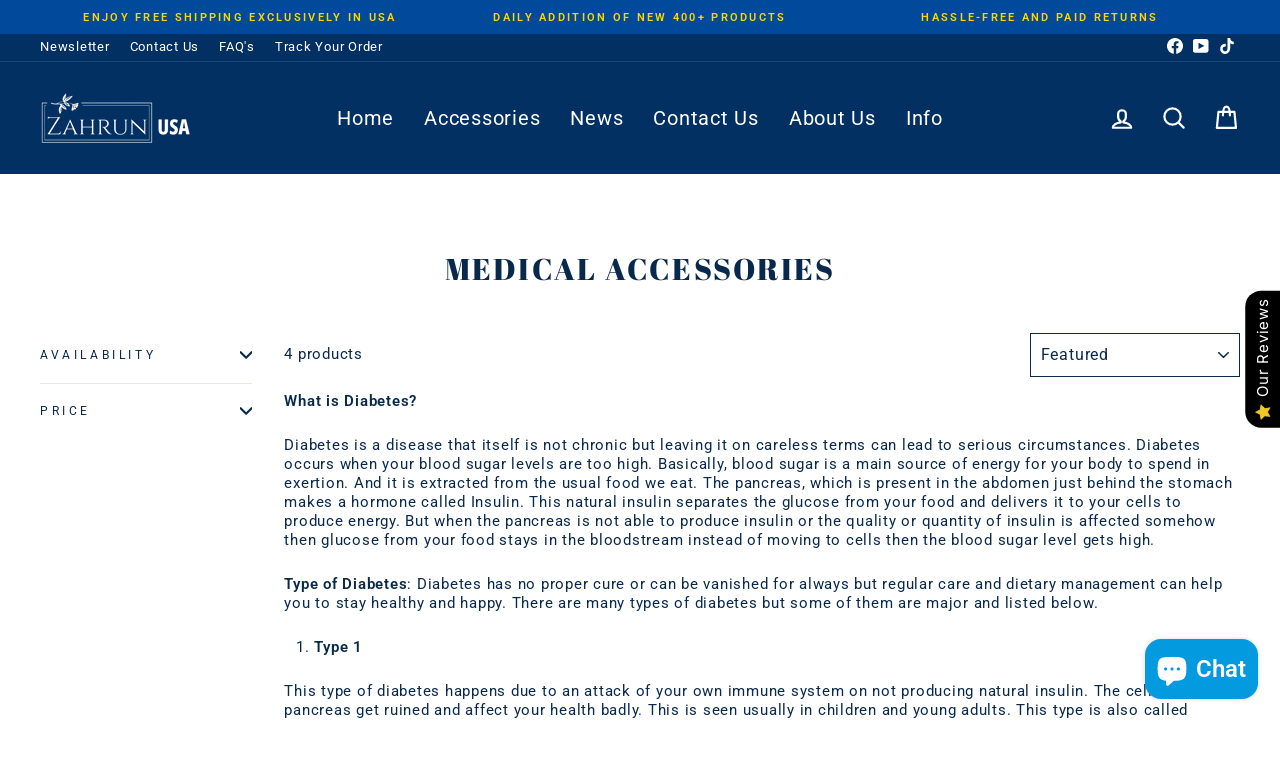

--- FILE ---
content_type: text/html; charset=utf-8
request_url: https://www.zahrun.com/collections/diabetic-accessories?page=3
body_size: 47741
content:
<!doctype html>
<html class="no-js" lang="en" dir="ltr">
<head>
<script type="application/ld+json">
{
"@context": "https://schema.org",
"@type": "Ecommerce",
"address": {
"@type": "PostalAddress",
"addressLocality": "Chandler",
"addressRegion": "AZ",
"postalCode": "85286",
"streetAddress": "1524 W Oriole Way"
},
"aggregateRating": {
"@type": "AggregateRating",
"ratingValue": "4",
"reviewCount": "250"
},
"name": "Zahrun",
"openingHours": [
"Mo-Su 00:00-24:00",
],
"priceRange": "10$-200$",
"servesCuisine": [
"Middle Eastern",
"Mediterranean"
],
"telephone": "+14805707567",
"url": "https://www.zahrun.com/"
}
</script>


<!-- AMPIFY-ME:START -->




<!-- AMPIFY-ME:END -->




<!-- Google tag (gtag.js) -->
<script async src="https://www.googletagmanager.com/gtag/js?id=G-EEVPFNMVPQ"></script>
<script>
window.dataLayer = window.dataLayer || [];
function gtag(){dataLayer.push(arguments);}
gtag('js', new Date());

gtag('config', 'G-EEVPFNMVPQ');
</script>

<!-- Google Tag Manager -->
<script>(function(w,d,s,l,i){w[l]=w[l]||[];w[l].push({'gtm.start':
new Date().getTime(),event:'gtm.js'});var f=d.getElementsByTagName(s)[0],
j=d.createElement(s),dl=l!='dataLayer'?'&l='+l:'';j.async=true;j.src=
'https://www.googletagmanager.com/gtm.js?id='+i+dl;f.parentNode.insertBefore(j,f);
})(window,document,'script','dataLayer','GTM-59SLJSWR');</script>
<!-- End Google Tag Manager -->

  <meta charset="utf-8">
  <meta http-equiv="X-UA-Compatible" content="IE=edge,chrome=1">
  <meta name="viewport" content="width=device-width,initial-scale=1">
  <meta name="theme-color" content="#049ae0">
  <link rel="canonical" href="https://www.zahrun.com/collections/diabetic-accessories?page=3">
  <link rel="preconnect" href="https://cdn.shopify.com" crossorigin>
  <link rel="preconnect" href="https://fonts.shopifycdn.com" crossorigin>
  <link rel="dns-prefetch" href="https://productreviews.shopifycdn.com">
  <link rel="dns-prefetch" href="https://ajax.googleapis.com">
  <link rel="dns-prefetch" href="https://maps.googleapis.com">
  <link rel="dns-prefetch" href="https://maps.gstatic.com"><link rel="shortcut icon" href="//www.zahrun.com/cdn/shop/files/Untitled_49_32x32.png?v=1735234452" type="image/png" /><title>Medical Accessories
&ndash; Page 3
&ndash; Zahrun
</title>
<meta name="description" content="What is Diabetes? Diabetes is a disease that itself is not chronic but leaving it on careless terms can lead to serious circumstances. Diabetes occurs when your blood sugar levels are too high. Basically, blood sugar is a main source of energy for your body to spend in exertion. And it is extracted from the usual food "><meta property="og:site_name" content="Zahrun">
  <meta property="og:url" content="https://www.zahrun.com/collections/diabetic-accessories?page=3">
  <meta property="og:title" content="Medical Accessories">
  <meta property="og:type" content="website">
  <meta property="og:description" content="What is Diabetes? Diabetes is a disease that itself is not chronic but leaving it on careless terms can lead to serious circumstances. Diabetes occurs when your blood sugar levels are too high. Basically, blood sugar is a main source of energy for your body to spend in exertion. And it is extracted from the usual food "><meta property="og:image" content="http://www.zahrun.com/cdn/shop/collections/images_12.jpg?v=1726543034">
    <meta property="og:image:secure_url" content="https://www.zahrun.com/cdn/shop/collections/images_12.jpg?v=1726543034">
    <meta property="og:image:width" content="539">
    <meta property="og:image:height" content="360"><meta name="twitter:site" content="@">
  <meta name="twitter:card" content="summary_large_image">
  <meta name="twitter:title" content="Medical Accessories">
  <meta name="twitter:description" content="What is Diabetes? Diabetes is a disease that itself is not chronic but leaving it on careless terms can lead to serious circumstances. Diabetes occurs when your blood sugar levels are too high. Basically, blood sugar is a main source of energy for your body to spend in exertion. And it is extracted from the usual food ">
<style data-shopify>@font-face {
  font-family: "Abril Fatface";
  font-weight: 400;
  font-style: normal;
  font-display: swap;
  src: url("//www.zahrun.com/cdn/fonts/abril_fatface/abrilfatface_n4.002841dd08a4d39b2c2d7fe9d598d4782afb7225.woff2") format("woff2"),
       url("//www.zahrun.com/cdn/fonts/abril_fatface/abrilfatface_n4.0d8f922831420cd750572c7a70f4c623018424d8.woff") format("woff");
}

  @font-face {
  font-family: Roboto;
  font-weight: 400;
  font-style: normal;
  font-display: swap;
  src: url("//www.zahrun.com/cdn/fonts/roboto/roboto_n4.2019d890f07b1852f56ce63ba45b2db45d852cba.woff2") format("woff2"),
       url("//www.zahrun.com/cdn/fonts/roboto/roboto_n4.238690e0007583582327135619c5f7971652fa9d.woff") format("woff");
}


  @font-face {
  font-family: Roboto;
  font-weight: 600;
  font-style: normal;
  font-display: swap;
  src: url("//www.zahrun.com/cdn/fonts/roboto/roboto_n6.3d305d5382545b48404c304160aadee38c90ef9d.woff2") format("woff2"),
       url("//www.zahrun.com/cdn/fonts/roboto/roboto_n6.bb37be020157f87e181e5489d5e9137ad60c47a2.woff") format("woff");
}

  @font-face {
  font-family: Roboto;
  font-weight: 400;
  font-style: italic;
  font-display: swap;
  src: url("//www.zahrun.com/cdn/fonts/roboto/roboto_i4.57ce898ccda22ee84f49e6b57ae302250655e2d4.woff2") format("woff2"),
       url("//www.zahrun.com/cdn/fonts/roboto/roboto_i4.b21f3bd061cbcb83b824ae8c7671a82587b264bf.woff") format("woff");
}

  @font-face {
  font-family: Roboto;
  font-weight: 600;
  font-style: italic;
  font-display: swap;
  src: url("//www.zahrun.com/cdn/fonts/roboto/roboto_i6.ebd6b6733fb2b030d60cbf61316511a7ffd82fb3.woff2") format("woff2"),
       url("//www.zahrun.com/cdn/fonts/roboto/roboto_i6.1363905a6d5249605bc5e0f859663ffe95ac3bed.woff") format("woff");
}

</style><link href="//www.zahrun.com/cdn/shop/t/6/assets/theme.css?v=19310314888848845551765135865" rel="stylesheet" type="text/css" media="all" />
<style data-shopify>:root {
    --typeHeaderPrimary: "Abril Fatface";
    --typeHeaderFallback: serif;
    --typeHeaderSize: 30px;
    --typeHeaderWeight: 400;
    --typeHeaderLineHeight: 1.3;
    --typeHeaderSpacing: 0.075em;

    --typeBasePrimary:Roboto;
    --typeBaseFallback:sans-serif;
    --typeBaseSize: 15px;
    --typeBaseWeight: 400;
    --typeBaseSpacing: 0.05em;
    --typeBaseLineHeight: 1.3;

    --typeCollectionTitle: 15px;

    --iconWeight: 5px;
    --iconLinecaps: round;

    
      --buttonRadius: 50px;
    

    --colorGridOverlayOpacity: 0.1;
  }

  .placeholder-content {
    background-image: linear-gradient(100deg, #e8e8e1 40%, #e1e1d8 63%, #e8e8e1 79%);
  }</style><script>
    document.documentElement.className = document.documentElement.className.replace('no-js', 'js');

    window.theme = window.theme || {};
    theme.routes = {
      home: "/",
      cart: "/cart.js",
      cartPage: "/cart",
      cartAdd: "/cart/add.js",
      cartChange: "/cart/change.js",
      search: "/search"
    };
    theme.strings = {
      soldOut: "Sold Out",
      unavailable: "Unavailable",
      inStockLabel: "In stock, ready to ship",
      oneStockLabel: "Low stock - [count] item left",
      otherStockLabel: "Low stock - [count] items left",
      willNotShipUntil: "Ready to ship [date]",
      willBeInStockAfter: "Back in stock [date]",
      waitingForStock: "Inventory on the way",
      savePrice: "Save [saved_amount]",
      cartEmpty: "Your cart is currently empty.",
      cartTermsConfirmation: "You must agree with the terms and conditions of sales to check out",
      searchCollections: "Collections:",
      searchPages: "Pages:",
      searchArticles: "Articles:",
      productFrom: "from ",
    };
    theme.settings = {
      cartType: "page",
      isCustomerTemplate: false,
      moneyFormat: "${{amount}}",
      saveType: "percent",
      productImageSize: "square",
      productImageCover: false,
      predictiveSearch: true,
      predictiveSearchType: "product,article,page,collection",
      predictiveSearchVendor: false,
      predictiveSearchPrice: true,
      quickView: true,
      themeName: 'Impulse',
      themeVersion: "7.1.0"
    };
  </script>

  <script>window.performance && window.performance.mark && window.performance.mark('shopify.content_for_header.start');</script><meta name="google-site-verification" content="0c8ZdiLZ90AAaclAhtXwIPA_6LNUOJ7Yen5h2_Kq2f0">
<meta id="shopify-digital-wallet" name="shopify-digital-wallet" content="/64552861938/digital_wallets/dialog">
<meta name="shopify-checkout-api-token" content="b71057d98cd98e611e64441504389479">
<meta id="in-context-paypal-metadata" data-shop-id="64552861938" data-venmo-supported="true" data-environment="production" data-locale="en_US" data-paypal-v4="true" data-currency="USD">
<link rel="alternate" type="application/atom+xml" title="Feed" href="/collections/diabetic-accessories.atom" />
<link rel="prev" href="/collections/diabetic-accessories?page=2">
<link rel="alternate" type="application/json+oembed" href="https://www.zahrun.com/collections/diabetic-accessories.oembed?page=3">
<script async="async" src="/checkouts/internal/preloads.js?locale=en-US"></script>
<script id="shopify-features" type="application/json">{"accessToken":"b71057d98cd98e611e64441504389479","betas":["rich-media-storefront-analytics"],"domain":"www.zahrun.com","predictiveSearch":true,"shopId":64552861938,"locale":"en"}</script>
<script>var Shopify = Shopify || {};
Shopify.shop = "zahrun.myshopify.com";
Shopify.locale = "en";
Shopify.currency = {"active":"USD","rate":"1.0"};
Shopify.country = "US";
Shopify.theme = {"name":"Mahir*s update 2023-2024","id":136066203890,"schema_name":"Impulse","schema_version":"7.1.0","theme_store_id":857,"role":"main"};
Shopify.theme.handle = "null";
Shopify.theme.style = {"id":null,"handle":null};
Shopify.cdnHost = "www.zahrun.com/cdn";
Shopify.routes = Shopify.routes || {};
Shopify.routes.root = "/";</script>
<script type="module">!function(o){(o.Shopify=o.Shopify||{}).modules=!0}(window);</script>
<script>!function(o){function n(){var o=[];function n(){o.push(Array.prototype.slice.apply(arguments))}return n.q=o,n}var t=o.Shopify=o.Shopify||{};t.loadFeatures=n(),t.autoloadFeatures=n()}(window);</script>
<script id="shop-js-analytics" type="application/json">{"pageType":"collection"}</script>
<script defer="defer" async type="module" src="//www.zahrun.com/cdn/shopifycloud/shop-js/modules/v2/client.init-shop-cart-sync_BApSsMSl.en.esm.js"></script>
<script defer="defer" async type="module" src="//www.zahrun.com/cdn/shopifycloud/shop-js/modules/v2/chunk.common_CBoos6YZ.esm.js"></script>
<script type="module">
  await import("//www.zahrun.com/cdn/shopifycloud/shop-js/modules/v2/client.init-shop-cart-sync_BApSsMSl.en.esm.js");
await import("//www.zahrun.com/cdn/shopifycloud/shop-js/modules/v2/chunk.common_CBoos6YZ.esm.js");

  window.Shopify.SignInWithShop?.initShopCartSync?.({"fedCMEnabled":true,"windoidEnabled":true});

</script>
<script>(function() {
  var isLoaded = false;
  function asyncLoad() {
    if (isLoaded) return;
    isLoaded = true;
    var urls = ["https:\/\/trust.conversionbear.com\/script?app=trust_badge\u0026shop=zahrun.myshopify.com","https:\/\/tabs.stationmade.com\/registered-scripts\/tabs-by-station.js?shop=zahrun.myshopify.com","https:\/\/chimpstatic.com\/mcjs-connected\/js\/users\/79b55ec15aac101faa1213d4d\/456a2e7866d9a42c1c759b8dd.js?shop=zahrun.myshopify.com","\/\/cdn.shopify.com\/proxy\/1292c3f2b076dffc4e814fa7b45528674f4812e2df4539b6c1df094ef41d3f51\/api.goaffpro.com\/loader.js?shop=zahrun.myshopify.com\u0026sp-cache-control=cHVibGljLCBtYXgtYWdlPTkwMA","https:\/\/cdn.shopify.com\/s\/files\/1\/0597\/3783\/3627\/files\/tptinstall.min.js?v=1718591634\u0026t=tapita-seo-script-tags\u0026shop=zahrun.myshopify.com","https:\/\/script.pop-convert.com\/new-micro\/production.pc.min.js?unique_id=zahrun.myshopify.com\u0026shop=zahrun.myshopify.com","https:\/\/cdn.s3.pop-convert.com\/pcjs.production.min.js?unique_id=zahrun.myshopify.com\u0026shop=zahrun.myshopify.com"];
    for (var i = 0; i < urls.length; i++) {
      var s = document.createElement('script');
      s.type = 'text/javascript';
      s.async = true;
      s.src = urls[i];
      var x = document.getElementsByTagName('script')[0];
      x.parentNode.insertBefore(s, x);
    }
  };
  if(window.attachEvent) {
    window.attachEvent('onload', asyncLoad);
  } else {
    window.addEventListener('load', asyncLoad, false);
  }
})();</script>
<script id="__st">var __st={"a":64552861938,"offset":-25200,"reqid":"3a1269d5-748a-4942-bcba-3b9b604826d6-1768895033","pageurl":"www.zahrun.com\/collections\/diabetic-accessories?page=3","u":"c6e83af95fc2","p":"collection","rtyp":"collection","rid":407332356338};</script>
<script>window.ShopifyPaypalV4VisibilityTracking = true;</script>
<script id="captcha-bootstrap">!function(){'use strict';const t='contact',e='account',n='new_comment',o=[[t,t],['blogs',n],['comments',n],[t,'customer']],c=[[e,'customer_login'],[e,'guest_login'],[e,'recover_customer_password'],[e,'create_customer']],r=t=>t.map((([t,e])=>`form[action*='/${t}']:not([data-nocaptcha='true']) input[name='form_type'][value='${e}']`)).join(','),a=t=>()=>t?[...document.querySelectorAll(t)].map((t=>t.form)):[];function s(){const t=[...o],e=r(t);return a(e)}const i='password',u='form_key',d=['recaptcha-v3-token','g-recaptcha-response','h-captcha-response',i],f=()=>{try{return window.sessionStorage}catch{return}},m='__shopify_v',_=t=>t.elements[u];function p(t,e,n=!1){try{const o=window.sessionStorage,c=JSON.parse(o.getItem(e)),{data:r}=function(t){const{data:e,action:n}=t;return t[m]||n?{data:e,action:n}:{data:t,action:n}}(c);for(const[e,n]of Object.entries(r))t.elements[e]&&(t.elements[e].value=n);n&&o.removeItem(e)}catch(o){console.error('form repopulation failed',{error:o})}}const l='form_type',E='cptcha';function T(t){t.dataset[E]=!0}const w=window,h=w.document,L='Shopify',v='ce_forms',y='captcha';let A=!1;((t,e)=>{const n=(g='f06e6c50-85a8-45c8-87d0-21a2b65856fe',I='https://cdn.shopify.com/shopifycloud/storefront-forms-hcaptcha/ce_storefront_forms_captcha_hcaptcha.v1.5.2.iife.js',D={infoText:'Protected by hCaptcha',privacyText:'Privacy',termsText:'Terms'},(t,e,n)=>{const o=w[L][v],c=o.bindForm;if(c)return c(t,g,e,D).then(n);var r;o.q.push([[t,g,e,D],n]),r=I,A||(h.body.append(Object.assign(h.createElement('script'),{id:'captcha-provider',async:!0,src:r})),A=!0)});var g,I,D;w[L]=w[L]||{},w[L][v]=w[L][v]||{},w[L][v].q=[],w[L][y]=w[L][y]||{},w[L][y].protect=function(t,e){n(t,void 0,e),T(t)},Object.freeze(w[L][y]),function(t,e,n,w,h,L){const[v,y,A,g]=function(t,e,n){const i=e?o:[],u=t?c:[],d=[...i,...u],f=r(d),m=r(i),_=r(d.filter((([t,e])=>n.includes(e))));return[a(f),a(m),a(_),s()]}(w,h,L),I=t=>{const e=t.target;return e instanceof HTMLFormElement?e:e&&e.form},D=t=>v().includes(t);t.addEventListener('submit',(t=>{const e=I(t);if(!e)return;const n=D(e)&&!e.dataset.hcaptchaBound&&!e.dataset.recaptchaBound,o=_(e),c=g().includes(e)&&(!o||!o.value);(n||c)&&t.preventDefault(),c&&!n&&(function(t){try{if(!f())return;!function(t){const e=f();if(!e)return;const n=_(t);if(!n)return;const o=n.value;o&&e.removeItem(o)}(t);const e=Array.from(Array(32),(()=>Math.random().toString(36)[2])).join('');!function(t,e){_(t)||t.append(Object.assign(document.createElement('input'),{type:'hidden',name:u})),t.elements[u].value=e}(t,e),function(t,e){const n=f();if(!n)return;const o=[...t.querySelectorAll(`input[type='${i}']`)].map((({name:t})=>t)),c=[...d,...o],r={};for(const[a,s]of new FormData(t).entries())c.includes(a)||(r[a]=s);n.setItem(e,JSON.stringify({[m]:1,action:t.action,data:r}))}(t,e)}catch(e){console.error('failed to persist form',e)}}(e),e.submit())}));const S=(t,e)=>{t&&!t.dataset[E]&&(n(t,e.some((e=>e===t))),T(t))};for(const o of['focusin','change'])t.addEventListener(o,(t=>{const e=I(t);D(e)&&S(e,y())}));const B=e.get('form_key'),M=e.get(l),P=B&&M;t.addEventListener('DOMContentLoaded',(()=>{const t=y();if(P)for(const e of t)e.elements[l].value===M&&p(e,B);[...new Set([...A(),...v().filter((t=>'true'===t.dataset.shopifyCaptcha))])].forEach((e=>S(e,t)))}))}(h,new URLSearchParams(w.location.search),n,t,e,['guest_login'])})(!0,!0)}();</script>
<script integrity="sha256-4kQ18oKyAcykRKYeNunJcIwy7WH5gtpwJnB7kiuLZ1E=" data-source-attribution="shopify.loadfeatures" defer="defer" src="//www.zahrun.com/cdn/shopifycloud/storefront/assets/storefront/load_feature-a0a9edcb.js" crossorigin="anonymous"></script>
<script data-source-attribution="shopify.dynamic_checkout.dynamic.init">var Shopify=Shopify||{};Shopify.PaymentButton=Shopify.PaymentButton||{isStorefrontPortableWallets:!0,init:function(){window.Shopify.PaymentButton.init=function(){};var t=document.createElement("script");t.src="https://www.zahrun.com/cdn/shopifycloud/portable-wallets/latest/portable-wallets.en.js",t.type="module",document.head.appendChild(t)}};
</script>
<script data-source-attribution="shopify.dynamic_checkout.buyer_consent">
  function portableWalletsHideBuyerConsent(e){var t=document.getElementById("shopify-buyer-consent"),n=document.getElementById("shopify-subscription-policy-button");t&&n&&(t.classList.add("hidden"),t.setAttribute("aria-hidden","true"),n.removeEventListener("click",e))}function portableWalletsShowBuyerConsent(e){var t=document.getElementById("shopify-buyer-consent"),n=document.getElementById("shopify-subscription-policy-button");t&&n&&(t.classList.remove("hidden"),t.removeAttribute("aria-hidden"),n.addEventListener("click",e))}window.Shopify?.PaymentButton&&(window.Shopify.PaymentButton.hideBuyerConsent=portableWalletsHideBuyerConsent,window.Shopify.PaymentButton.showBuyerConsent=portableWalletsShowBuyerConsent);
</script>
<script data-source-attribution="shopify.dynamic_checkout.cart.bootstrap">document.addEventListener("DOMContentLoaded",(function(){function t(){return document.querySelector("shopify-accelerated-checkout-cart, shopify-accelerated-checkout")}if(t())Shopify.PaymentButton.init();else{new MutationObserver((function(e,n){t()&&(Shopify.PaymentButton.init(),n.disconnect())})).observe(document.body,{childList:!0,subtree:!0})}}));
</script>
<link id="shopify-accelerated-checkout-styles" rel="stylesheet" media="screen" href="https://www.zahrun.com/cdn/shopifycloud/portable-wallets/latest/accelerated-checkout-backwards-compat.css" crossorigin="anonymous">
<style id="shopify-accelerated-checkout-cart">
        #shopify-buyer-consent {
  margin-top: 1em;
  display: inline-block;
  width: 100%;
}

#shopify-buyer-consent.hidden {
  display: none;
}

#shopify-subscription-policy-button {
  background: none;
  border: none;
  padding: 0;
  text-decoration: underline;
  font-size: inherit;
  cursor: pointer;
}

#shopify-subscription-policy-button::before {
  box-shadow: none;
}

      </style>

<script>window.performance && window.performance.mark && window.performance.mark('shopify.content_for_header.end');</script>

  <script src="//www.zahrun.com/cdn/shop/t/6/assets/vendor-scripts-v11.js" defer="defer"></script><script src="//www.zahrun.com/cdn/shop/t/6/assets/theme.js?v=13862351161817530741669762464" defer="defer"></script>

<script>
    (function (c, s, q, u, a, r, e) {
        c.hj=c.hj||function(){(c.hj.q=c.hj.q||[]).push(arguments)};
        c._hjSettings = { hjid: a };
        r = s.getElementsByTagName('head')[0];
        e = s.createElement('script');
        e.async = true;
        e.src = q + c._hjSettings.hjid + u;
        r.appendChild(e);
    })(window, document, 'https://static.hj.contentsquare.net/c/csq-', '.js', 5252159);
</script>
<!-- BEGIN app block: shopify://apps/judge-me-reviews/blocks/judgeme_core/61ccd3b1-a9f2-4160-9fe9-4fec8413e5d8 --><!-- Start of Judge.me Core -->






<link rel="dns-prefetch" href="https://cdnwidget.judge.me">
<link rel="dns-prefetch" href="https://cdn.judge.me">
<link rel="dns-prefetch" href="https://cdn1.judge.me">
<link rel="dns-prefetch" href="https://api.judge.me">

<script data-cfasync='false' class='jdgm-settings-script'>window.jdgmSettings={"pagination":5,"disable_web_reviews":false,"badge_no_review_text":"No reviews","badge_n_reviews_text":"{{ n }} review/reviews","badge_star_color":"#ff9529","hide_badge_preview_if_no_reviews":true,"badge_hide_text":false,"enforce_center_preview_badge":false,"widget_title":"Customer Reviews","widget_open_form_text":"Write a review","widget_close_form_text":"Cancel review","widget_refresh_page_text":"Refresh page","widget_summary_text":"Based on {{ number_of_reviews }} review/reviews","widget_no_review_text":"Be the first to write a review","widget_name_field_text":"Display name","widget_verified_name_field_text":"Verified Name (public)","widget_name_placeholder_text":"Display name","widget_required_field_error_text":"This field is required.","widget_email_field_text":"Email address","widget_verified_email_field_text":"Verified Email (private, can not be edited)","widget_email_placeholder_text":"Your email address","widget_email_field_error_text":"Please enter a valid email address.","widget_rating_field_text":"Rating","widget_review_title_field_text":"Review Title","widget_review_title_placeholder_text":"Give your review a title","widget_review_body_field_text":"Review content","widget_review_body_placeholder_text":"Start writing here...","widget_pictures_field_text":"Picture/Video (optional)","widget_submit_review_text":"Submit Review","widget_submit_verified_review_text":"Submit Verified Review","widget_submit_success_msg_with_auto_publish":"Thank you! Please refresh the page in a few moments to see your review. You can remove or edit your review by logging into \u003ca href='https://judge.me/login' target='_blank' rel='nofollow noopener'\u003eJudge.me\u003c/a\u003e","widget_submit_success_msg_no_auto_publish":"Thank you! Your review will be published as soon as it is approved by the shop admin. You can remove or edit your review by logging into \u003ca href='https://judge.me/login' target='_blank' rel='nofollow noopener'\u003eJudge.me\u003c/a\u003e","widget_show_default_reviews_out_of_total_text":"Showing {{ n_reviews_shown }} out of {{ n_reviews }} reviews.","widget_show_all_link_text":"Show all","widget_show_less_link_text":"Show less","widget_author_said_text":"{{ reviewer_name }} said:","widget_days_text":"{{ n }} days ago","widget_weeks_text":"{{ n }} week/weeks ago","widget_months_text":"{{ n }} month/months ago","widget_years_text":"{{ n }} year/years ago","widget_yesterday_text":"Yesterday","widget_today_text":"Today","widget_replied_text":"\u003e\u003e {{ shop_name }} replied:","widget_read_more_text":"Read more","widget_reviewer_name_as_initial":"","widget_rating_filter_color":"#fbcd0a","widget_rating_filter_see_all_text":"See all reviews","widget_sorting_most_recent_text":"Most Recent","widget_sorting_highest_rating_text":"Highest Rating","widget_sorting_lowest_rating_text":"Lowest Rating","widget_sorting_with_pictures_text":"Only Pictures","widget_sorting_most_helpful_text":"Most Helpful","widget_open_question_form_text":"Ask a question","widget_reviews_subtab_text":"Reviews","widget_questions_subtab_text":"Questions","widget_question_label_text":"Question","widget_answer_label_text":"Answer","widget_question_placeholder_text":"Write your question here","widget_submit_question_text":"Submit Question","widget_question_submit_success_text":"Thank you for your question! We will notify you once it gets answered.","widget_star_color":"#ff9529","verified_badge_text":"Verified","verified_badge_bg_color":"","verified_badge_text_color":"","verified_badge_placement":"left-of-reviewer-name","widget_review_max_height":"","widget_hide_border":false,"widget_social_share":false,"widget_thumb":false,"widget_review_location_show":false,"widget_location_format":"","all_reviews_include_out_of_store_products":true,"all_reviews_out_of_store_text":"(out of store)","all_reviews_pagination":100,"all_reviews_product_name_prefix_text":"about","enable_review_pictures":true,"enable_question_anwser":false,"widget_theme":"default","review_date_format":"mm/dd/yyyy","default_sort_method":"most-recent","widget_product_reviews_subtab_text":"Product Reviews","widget_shop_reviews_subtab_text":"Shop Reviews","widget_other_products_reviews_text":"Reviews for other products","widget_store_reviews_subtab_text":"Store reviews","widget_no_store_reviews_text":"This store hasn't received any reviews yet","widget_web_restriction_product_reviews_text":"This product hasn't received any reviews yet","widget_no_items_text":"No items found","widget_show_more_text":"Show more","widget_write_a_store_review_text":"Write a Store Review","widget_other_languages_heading":"Reviews in Other Languages","widget_translate_review_text":"Translate review to {{ language }}","widget_translating_review_text":"Translating...","widget_show_original_translation_text":"Show original ({{ language }})","widget_translate_review_failed_text":"Review couldn't be translated.","widget_translate_review_retry_text":"Retry","widget_translate_review_try_again_later_text":"Try again later","show_product_url_for_grouped_product":false,"widget_sorting_pictures_first_text":"Pictures First","show_pictures_on_all_rev_page_mobile":false,"show_pictures_on_all_rev_page_desktop":false,"floating_tab_hide_mobile_install_preference":false,"floating_tab_button_name":"★ Reviews","floating_tab_title":"Let customers speak for us","floating_tab_button_color":"","floating_tab_button_background_color":"","floating_tab_url":"","floating_tab_url_enabled":false,"floating_tab_tab_style":"text","all_reviews_text_badge_text":"Customers rate us {{ shop.metafields.judgeme.all_reviews_rating | round: 1 }}/5 based on {{ shop.metafields.judgeme.all_reviews_count }} reviews.","all_reviews_text_badge_text_branded_style":"{{ shop.metafields.judgeme.all_reviews_rating | round: 1 }} out of 5 stars based on {{ shop.metafields.judgeme.all_reviews_count }} reviews","is_all_reviews_text_badge_a_link":false,"show_stars_for_all_reviews_text_badge":false,"all_reviews_text_badge_url":"","all_reviews_text_style":"text","all_reviews_text_color_style":"judgeme_brand_color","all_reviews_text_color":"#108474","all_reviews_text_show_jm_brand":true,"featured_carousel_show_header":true,"featured_carousel_title":"Let customers speak for us","testimonials_carousel_title":"Customers are saying","videos_carousel_title":"Real customer stories","cards_carousel_title":"Customers are saying","featured_carousel_count_text":"from {{ n }} reviews","featured_carousel_add_link_to_all_reviews_page":false,"featured_carousel_url":"","featured_carousel_show_images":true,"featured_carousel_autoslide_interval":5,"featured_carousel_arrows_on_the_sides":false,"featured_carousel_height":250,"featured_carousel_width":80,"featured_carousel_image_size":0,"featured_carousel_image_height":250,"featured_carousel_arrow_color":"#eeeeee","verified_count_badge_style":"vintage","verified_count_badge_orientation":"horizontal","verified_count_badge_color_style":"judgeme_brand_color","verified_count_badge_color":"#108474","is_verified_count_badge_a_link":false,"verified_count_badge_url":"","verified_count_badge_show_jm_brand":true,"widget_rating_preset_default":5,"widget_first_sub_tab":"product-reviews","widget_show_histogram":true,"widget_histogram_use_custom_color":false,"widget_pagination_use_custom_color":false,"widget_star_use_custom_color":true,"widget_verified_badge_use_custom_color":false,"widget_write_review_use_custom_color":false,"picture_reminder_submit_button":"Upload Pictures","enable_review_videos":false,"mute_video_by_default":false,"widget_sorting_videos_first_text":"Videos First","widget_review_pending_text":"Pending","featured_carousel_items_for_large_screen":3,"social_share_options_order":"Facebook,Twitter","remove_microdata_snippet":true,"disable_json_ld":false,"enable_json_ld_products":false,"preview_badge_show_question_text":false,"preview_badge_no_question_text":"No questions","preview_badge_n_question_text":"{{ number_of_questions }} question/questions","qa_badge_show_icon":false,"qa_badge_position":"same-row","remove_judgeme_branding":false,"widget_add_search_bar":false,"widget_search_bar_placeholder":"Search","widget_sorting_verified_only_text":"Verified only","featured_carousel_theme":"default","featured_carousel_show_rating":true,"featured_carousel_show_title":true,"featured_carousel_show_body":true,"featured_carousel_show_date":false,"featured_carousel_show_reviewer":true,"featured_carousel_show_product":false,"featured_carousel_header_background_color":"#108474","featured_carousel_header_text_color":"#ffffff","featured_carousel_name_product_separator":"reviewed","featured_carousel_full_star_background":"#108474","featured_carousel_empty_star_background":"#dadada","featured_carousel_vertical_theme_background":"#f9fafb","featured_carousel_verified_badge_enable":false,"featured_carousel_verified_badge_color":"#108474","featured_carousel_border_style":"round","featured_carousel_review_line_length_limit":3,"featured_carousel_more_reviews_button_text":"Read more reviews","featured_carousel_view_product_button_text":"View product","all_reviews_page_load_reviews_on":"scroll","all_reviews_page_load_more_text":"Load More Reviews","disable_fb_tab_reviews":false,"enable_ajax_cdn_cache":false,"widget_public_name_text":"displayed publicly like","default_reviewer_name":"John Smith","default_reviewer_name_has_non_latin":true,"widget_reviewer_anonymous":"Anonymous","medals_widget_title":"Judge.me Review Medals","medals_widget_background_color":"#f9fafb","medals_widget_position":"footer_all_pages","medals_widget_border_color":"#f9fafb","medals_widget_verified_text_position":"left","medals_widget_use_monochromatic_version":false,"medals_widget_elements_color":"#108474","show_reviewer_avatar":true,"widget_invalid_yt_video_url_error_text":"Not a YouTube video URL","widget_max_length_field_error_text":"Please enter no more than {0} characters.","widget_show_country_flag":false,"widget_show_collected_via_shop_app":true,"widget_verified_by_shop_badge_style":"light","widget_verified_by_shop_text":"Verified by Shop","widget_show_photo_gallery":true,"widget_load_with_code_splitting":true,"widget_ugc_install_preference":false,"widget_ugc_title":"Made by us, Shared by you","widget_ugc_subtitle":"Tag us to see your picture featured in our page","widget_ugc_arrows_color":"#ffffff","widget_ugc_primary_button_text":"Buy Now","widget_ugc_primary_button_background_color":"#108474","widget_ugc_primary_button_text_color":"#ffffff","widget_ugc_primary_button_border_width":"0","widget_ugc_primary_button_border_style":"none","widget_ugc_primary_button_border_color":"#108474","widget_ugc_primary_button_border_radius":"25","widget_ugc_secondary_button_text":"Load More","widget_ugc_secondary_button_background_color":"#ffffff","widget_ugc_secondary_button_text_color":"#108474","widget_ugc_secondary_button_border_width":"2","widget_ugc_secondary_button_border_style":"solid","widget_ugc_secondary_button_border_color":"#108474","widget_ugc_secondary_button_border_radius":"25","widget_ugc_reviews_button_text":"View Reviews","widget_ugc_reviews_button_background_color":"#ffffff","widget_ugc_reviews_button_text_color":"#108474","widget_ugc_reviews_button_border_width":"2","widget_ugc_reviews_button_border_style":"solid","widget_ugc_reviews_button_border_color":"#108474","widget_ugc_reviews_button_border_radius":"25","widget_ugc_reviews_button_link_to":"judgeme-reviews-page","widget_ugc_show_post_date":true,"widget_ugc_max_width":"800","widget_rating_metafield_value_type":true,"widget_primary_color":"#108474","widget_enable_secondary_color":false,"widget_secondary_color":"#edf5f5","widget_summary_average_rating_text":"{{ average_rating }} out of 5","widget_media_grid_title":"Customer photos \u0026 videos","widget_media_grid_see_more_text":"See more","widget_round_style":false,"widget_show_product_medals":true,"widget_verified_by_judgeme_text":"Verified by Judge.me","widget_show_store_medals":true,"widget_verified_by_judgeme_text_in_store_medals":"Verified by Judge.me","widget_media_field_exceed_quantity_message":"Sorry, we can only accept {{ max_media }} for one review.","widget_media_field_exceed_limit_message":"{{ file_name }} is too large, please select a {{ media_type }} less than {{ size_limit }}MB.","widget_review_submitted_text":"Review Submitted!","widget_question_submitted_text":"Question Submitted!","widget_close_form_text_question":"Cancel","widget_write_your_answer_here_text":"Write your answer here","widget_enabled_branded_link":true,"widget_show_collected_by_judgeme":false,"widget_reviewer_name_color":"","widget_write_review_text_color":"","widget_write_review_bg_color":"","widget_collected_by_judgeme_text":"collected by Judge.me","widget_pagination_type":"standard","widget_load_more_text":"Load More","widget_load_more_color":"#108474","widget_full_review_text":"Full Review","widget_read_more_reviews_text":"Read More Reviews","widget_read_questions_text":"Read Questions","widget_questions_and_answers_text":"Questions \u0026 Answers","widget_verified_by_text":"Verified by","widget_verified_text":"Verified","widget_number_of_reviews_text":"{{ number_of_reviews }} reviews","widget_back_button_text":"Back","widget_next_button_text":"Next","widget_custom_forms_filter_button":"Filters","custom_forms_style":"vertical","widget_show_review_information":false,"how_reviews_are_collected":"How reviews are collected?","widget_show_review_keywords":false,"widget_gdpr_statement":"How we use your data: We'll only contact you about the review you left, and only if necessary. By submitting your review, you agree to Judge.me's \u003ca href='https://judge.me/terms' target='_blank' rel='nofollow noopener'\u003eterms\u003c/a\u003e, \u003ca href='https://judge.me/privacy' target='_blank' rel='nofollow noopener'\u003eprivacy\u003c/a\u003e and \u003ca href='https://judge.me/content-policy' target='_blank' rel='nofollow noopener'\u003econtent\u003c/a\u003e policies.","widget_multilingual_sorting_enabled":false,"widget_translate_review_content_enabled":false,"widget_translate_review_content_method":"manual","popup_widget_review_selection":"automatically_with_pictures","popup_widget_round_border_style":true,"popup_widget_show_title":true,"popup_widget_show_body":true,"popup_widget_show_reviewer":false,"popup_widget_show_product":true,"popup_widget_show_pictures":true,"popup_widget_use_review_picture":true,"popup_widget_show_on_home_page":true,"popup_widget_show_on_product_page":true,"popup_widget_show_on_collection_page":true,"popup_widget_show_on_cart_page":true,"popup_widget_position":"bottom_left","popup_widget_first_review_delay":5,"popup_widget_duration":5,"popup_widget_interval":5,"popup_widget_review_count":5,"popup_widget_hide_on_mobile":true,"review_snippet_widget_round_border_style":true,"review_snippet_widget_card_color":"#FFFFFF","review_snippet_widget_slider_arrows_background_color":"#FFFFFF","review_snippet_widget_slider_arrows_color":"#000000","review_snippet_widget_star_color":"#108474","show_product_variant":false,"all_reviews_product_variant_label_text":"Variant: ","widget_show_verified_branding":false,"widget_ai_summary_title":"Customers say","widget_ai_summary_disclaimer":"AI-powered review summary based on recent customer reviews","widget_show_ai_summary":false,"widget_show_ai_summary_bg":false,"widget_show_review_title_input":true,"redirect_reviewers_invited_via_email":"review_widget","request_store_review_after_product_review":false,"request_review_other_products_in_order":false,"review_form_color_scheme":"default","review_form_corner_style":"square","review_form_star_color":{},"review_form_text_color":"#333333","review_form_background_color":"#ffffff","review_form_field_background_color":"#fafafa","review_form_button_color":{},"review_form_button_text_color":"#ffffff","review_form_modal_overlay_color":"#000000","review_content_screen_title_text":"How would you rate this product?","review_content_introduction_text":"We would love it if you would share a bit about your experience.","store_review_form_title_text":"How would you rate this store?","store_review_form_introduction_text":"We would love it if you would share a bit about your experience.","show_review_guidance_text":true,"one_star_review_guidance_text":"Poor","five_star_review_guidance_text":"Great","customer_information_screen_title_text":"About you","customer_information_introduction_text":"Please tell us more about you.","custom_questions_screen_title_text":"Your experience in more detail","custom_questions_introduction_text":"Here are a few questions to help us understand more about your experience.","review_submitted_screen_title_text":"Thanks for your review!","review_submitted_screen_thank_you_text":"We are processing it and it will appear on the store soon.","review_submitted_screen_email_verification_text":"Please confirm your email by clicking the link we just sent you. This helps us keep reviews authentic.","review_submitted_request_store_review_text":"Would you like to share your experience of shopping with us?","review_submitted_review_other_products_text":"Would you like to review these products?","store_review_screen_title_text":"Would you like to share your experience of shopping with us?","store_review_introduction_text":"We value your feedback and use it to improve. Please share any thoughts or suggestions you have.","reviewer_media_screen_title_picture_text":"Share a picture","reviewer_media_introduction_picture_text":"Upload a photo to support your review.","reviewer_media_screen_title_video_text":"Share a video","reviewer_media_introduction_video_text":"Upload a video to support your review.","reviewer_media_screen_title_picture_or_video_text":"Share a picture or video","reviewer_media_introduction_picture_or_video_text":"Upload a photo or video to support your review.","reviewer_media_youtube_url_text":"Paste your Youtube URL here","advanced_settings_next_step_button_text":"Next","advanced_settings_close_review_button_text":"Close","modal_write_review_flow":false,"write_review_flow_required_text":"Required","write_review_flow_privacy_message_text":"We respect your privacy.","write_review_flow_anonymous_text":"Post review as anonymous","write_review_flow_visibility_text":"This won't be visible to other customers.","write_review_flow_multiple_selection_help_text":"Select as many as you like","write_review_flow_single_selection_help_text":"Select one option","write_review_flow_required_field_error_text":"This field is required","write_review_flow_invalid_email_error_text":"Please enter a valid email address","write_review_flow_max_length_error_text":"Max. {{ max_length }} characters.","write_review_flow_media_upload_text":"\u003cb\u003eClick to upload\u003c/b\u003e or drag and drop","write_review_flow_gdpr_statement":"We'll only contact you about your review if necessary. By submitting your review, you agree to our \u003ca href='https://judge.me/terms' target='_blank' rel='nofollow noopener'\u003eterms and conditions\u003c/a\u003e and \u003ca href='https://judge.me/privacy' target='_blank' rel='nofollow noopener'\u003eprivacy policy\u003c/a\u003e.","rating_only_reviews_enabled":false,"show_negative_reviews_help_screen":false,"new_review_flow_help_screen_rating_threshold":3,"negative_review_resolution_screen_title_text":"Tell us more","negative_review_resolution_text":"Your experience matters to us. If there were issues with your purchase, we're here to help. Feel free to reach out to us, we'd love the opportunity to make things right.","negative_review_resolution_button_text":"Contact us","negative_review_resolution_proceed_with_review_text":"Leave a review","negative_review_resolution_subject":"Issue with purchase from {{ shop_name }}.{{ order_name }}","preview_badge_collection_page_install_status":false,"widget_review_custom_css":"","preview_badge_custom_css":"","preview_badge_stars_count":"5-stars","featured_carousel_custom_css":"","floating_tab_custom_css":"","all_reviews_widget_custom_css":"","medals_widget_custom_css":"","verified_badge_custom_css":"","all_reviews_text_custom_css":"","transparency_badges_collected_via_store_invite":false,"transparency_badges_from_another_provider":false,"transparency_badges_collected_from_store_visitor":false,"transparency_badges_collected_by_verified_review_provider":false,"transparency_badges_earned_reward":false,"transparency_badges_collected_via_store_invite_text":"Review collected via store invitation","transparency_badges_from_another_provider_text":"Review collected from another provider","transparency_badges_collected_from_store_visitor_text":"Review collected from a store visitor","transparency_badges_written_in_google_text":"Review written in Google","transparency_badges_written_in_etsy_text":"Review written in Etsy","transparency_badges_written_in_shop_app_text":"Review written in Shop App","transparency_badges_earned_reward_text":"Review earned a reward for future purchase","product_review_widget_per_page":10,"widget_store_review_label_text":"Review about the store","checkout_comment_extension_title_on_product_page":"Customer Comments","checkout_comment_extension_num_latest_comment_show":5,"checkout_comment_extension_format":"name_and_timestamp","checkout_comment_customer_name":"last_initial","checkout_comment_comment_notification":true,"preview_badge_collection_page_install_preference":true,"preview_badge_home_page_install_preference":false,"preview_badge_product_page_install_preference":true,"review_widget_install_preference":"","review_carousel_install_preference":false,"floating_reviews_tab_install_preference":"none","verified_reviews_count_badge_install_preference":false,"all_reviews_text_install_preference":false,"review_widget_best_location":true,"judgeme_medals_install_preference":false,"review_widget_revamp_enabled":false,"review_widget_qna_enabled":false,"review_widget_header_theme":"minimal","review_widget_widget_title_enabled":true,"review_widget_header_text_size":"medium","review_widget_header_text_weight":"regular","review_widget_average_rating_style":"compact","review_widget_bar_chart_enabled":true,"review_widget_bar_chart_type":"numbers","review_widget_bar_chart_style":"standard","review_widget_expanded_media_gallery_enabled":false,"review_widget_reviews_section_theme":"standard","review_widget_image_style":"thumbnails","review_widget_review_image_ratio":"square","review_widget_stars_size":"medium","review_widget_verified_badge":"standard_text","review_widget_review_title_text_size":"medium","review_widget_review_text_size":"medium","review_widget_review_text_length":"medium","review_widget_number_of_columns_desktop":3,"review_widget_carousel_transition_speed":5,"review_widget_custom_questions_answers_display":"always","review_widget_button_text_color":"#FFFFFF","review_widget_text_color":"#000000","review_widget_lighter_text_color":"#7B7B7B","review_widget_corner_styling":"soft","review_widget_review_word_singular":"review","review_widget_review_word_plural":"reviews","review_widget_voting_label":"Helpful?","review_widget_shop_reply_label":"Reply from {{ shop_name }}:","review_widget_filters_title":"Filters","qna_widget_question_word_singular":"Question","qna_widget_question_word_plural":"Questions","qna_widget_answer_reply_label":"Answer from {{ answerer_name }}:","qna_content_screen_title_text":"Ask a question about this product","qna_widget_question_required_field_error_text":"Please enter your question.","qna_widget_flow_gdpr_statement":"We'll only contact you about your question if necessary. By submitting your question, you agree to our \u003ca href='https://judge.me/terms' target='_blank' rel='nofollow noopener'\u003eterms and conditions\u003c/a\u003e and \u003ca href='https://judge.me/privacy' target='_blank' rel='nofollow noopener'\u003eprivacy policy\u003c/a\u003e.","qna_widget_question_submitted_text":"Thanks for your question!","qna_widget_close_form_text_question":"Close","qna_widget_question_submit_success_text":"We’ll notify you by email when your question is answered.","all_reviews_widget_v2025_enabled":false,"all_reviews_widget_v2025_header_theme":"default","all_reviews_widget_v2025_widget_title_enabled":true,"all_reviews_widget_v2025_header_text_size":"medium","all_reviews_widget_v2025_header_text_weight":"regular","all_reviews_widget_v2025_average_rating_style":"compact","all_reviews_widget_v2025_bar_chart_enabled":true,"all_reviews_widget_v2025_bar_chart_type":"numbers","all_reviews_widget_v2025_bar_chart_style":"standard","all_reviews_widget_v2025_expanded_media_gallery_enabled":false,"all_reviews_widget_v2025_show_store_medals":true,"all_reviews_widget_v2025_show_photo_gallery":true,"all_reviews_widget_v2025_show_review_keywords":false,"all_reviews_widget_v2025_show_ai_summary":false,"all_reviews_widget_v2025_show_ai_summary_bg":false,"all_reviews_widget_v2025_add_search_bar":false,"all_reviews_widget_v2025_default_sort_method":"most-recent","all_reviews_widget_v2025_reviews_per_page":10,"all_reviews_widget_v2025_reviews_section_theme":"default","all_reviews_widget_v2025_image_style":"thumbnails","all_reviews_widget_v2025_review_image_ratio":"square","all_reviews_widget_v2025_stars_size":"medium","all_reviews_widget_v2025_verified_badge":"bold_badge","all_reviews_widget_v2025_review_title_text_size":"medium","all_reviews_widget_v2025_review_text_size":"medium","all_reviews_widget_v2025_review_text_length":"medium","all_reviews_widget_v2025_number_of_columns_desktop":3,"all_reviews_widget_v2025_carousel_transition_speed":5,"all_reviews_widget_v2025_custom_questions_answers_display":"always","all_reviews_widget_v2025_show_product_variant":false,"all_reviews_widget_v2025_show_reviewer_avatar":true,"all_reviews_widget_v2025_reviewer_name_as_initial":"","all_reviews_widget_v2025_review_location_show":false,"all_reviews_widget_v2025_location_format":"","all_reviews_widget_v2025_show_country_flag":false,"all_reviews_widget_v2025_verified_by_shop_badge_style":"light","all_reviews_widget_v2025_social_share":false,"all_reviews_widget_v2025_social_share_options_order":"Facebook,Twitter,LinkedIn,Pinterest","all_reviews_widget_v2025_pagination_type":"standard","all_reviews_widget_v2025_button_text_color":"#FFFFFF","all_reviews_widget_v2025_text_color":"#000000","all_reviews_widget_v2025_lighter_text_color":"#7B7B7B","all_reviews_widget_v2025_corner_styling":"soft","all_reviews_widget_v2025_title":"Customer reviews","all_reviews_widget_v2025_ai_summary_title":"Customers say about this store","all_reviews_widget_v2025_no_review_text":"Be the first to write a review","platform":"shopify","branding_url":"https://app.judge.me/reviews","branding_text":"Powered by Judge.me","locale":"en","reply_name":"Zahrun","widget_version":"2.1","footer":true,"autopublish":true,"review_dates":false,"enable_custom_form":false,"shop_locale":"en","enable_multi_locales_translations":false,"show_review_title_input":true,"review_verification_email_status":"always","can_be_branded":false,"reply_name_text":"Zahrun"};</script> <style class='jdgm-settings-style'>.jdgm-xx{left:0}:not(.jdgm-prev-badge__stars)>.jdgm-star{color:#ff9529}.jdgm-histogram .jdgm-star.jdgm-star{color:#ff9529}.jdgm-preview-badge .jdgm-star.jdgm-star{color:#ff9529}.jdgm-histogram .jdgm-histogram__bar-content{background:#fbcd0a}.jdgm-histogram .jdgm-histogram__bar:after{background:#fbcd0a}.jdgm-prev-badge[data-average-rating='0.00']{display:none !important}.jdgm-rev .jdgm-rev__timestamp,.jdgm-quest .jdgm-rev__timestamp,.jdgm-carousel-item__timestamp{display:none !important}.jdgm-author-all-initials{display:none !important}.jdgm-author-last-initial{display:none !important}.jdgm-rev-widg__title{visibility:hidden}.jdgm-rev-widg__summary-text{visibility:hidden}.jdgm-prev-badge__text{visibility:hidden}.jdgm-rev__replier:before{content:'Zahrun'}.jdgm-rev__prod-link-prefix:before{content:'about'}.jdgm-rev__variant-label:before{content:'Variant: '}.jdgm-rev__out-of-store-text:before{content:'(out of store)'}@media only screen and (min-width: 768px){.jdgm-rev__pics .jdgm-rev_all-rev-page-picture-separator,.jdgm-rev__pics .jdgm-rev__product-picture{display:none}}@media only screen and (max-width: 768px){.jdgm-rev__pics .jdgm-rev_all-rev-page-picture-separator,.jdgm-rev__pics .jdgm-rev__product-picture{display:none}}.jdgm-preview-badge[data-template="index"]{display:none !important}.jdgm-verified-count-badget[data-from-snippet="true"]{display:none !important}.jdgm-carousel-wrapper[data-from-snippet="true"]{display:none !important}.jdgm-all-reviews-text[data-from-snippet="true"]{display:none !important}.jdgm-medals-section[data-from-snippet="true"]{display:none !important}.jdgm-ugc-media-wrapper[data-from-snippet="true"]{display:none !important}.jdgm-rev__transparency-badge[data-badge-type="review_collected_via_store_invitation"]{display:none !important}.jdgm-rev__transparency-badge[data-badge-type="review_collected_from_another_provider"]{display:none !important}.jdgm-rev__transparency-badge[data-badge-type="review_collected_from_store_visitor"]{display:none !important}.jdgm-rev__transparency-badge[data-badge-type="review_written_in_etsy"]{display:none !important}.jdgm-rev__transparency-badge[data-badge-type="review_written_in_google_business"]{display:none !important}.jdgm-rev__transparency-badge[data-badge-type="review_written_in_shop_app"]{display:none !important}.jdgm-rev__transparency-badge[data-badge-type="review_earned_for_future_purchase"]{display:none !important}
</style> <style class='jdgm-settings-style'></style>

  
  
  
  <style class='jdgm-miracle-styles'>
  @-webkit-keyframes jdgm-spin{0%{-webkit-transform:rotate(0deg);-ms-transform:rotate(0deg);transform:rotate(0deg)}100%{-webkit-transform:rotate(359deg);-ms-transform:rotate(359deg);transform:rotate(359deg)}}@keyframes jdgm-spin{0%{-webkit-transform:rotate(0deg);-ms-transform:rotate(0deg);transform:rotate(0deg)}100%{-webkit-transform:rotate(359deg);-ms-transform:rotate(359deg);transform:rotate(359deg)}}@font-face{font-family:'JudgemeStar';src:url("[data-uri]") format("woff");font-weight:normal;font-style:normal}.jdgm-star{font-family:'JudgemeStar';display:inline !important;text-decoration:none !important;padding:0 4px 0 0 !important;margin:0 !important;font-weight:bold;opacity:1;-webkit-font-smoothing:antialiased;-moz-osx-font-smoothing:grayscale}.jdgm-star:hover{opacity:1}.jdgm-star:last-of-type{padding:0 !important}.jdgm-star.jdgm--on:before{content:"\e000"}.jdgm-star.jdgm--off:before{content:"\e001"}.jdgm-star.jdgm--half:before{content:"\e002"}.jdgm-widget *{margin:0;line-height:1.4;-webkit-box-sizing:border-box;-moz-box-sizing:border-box;box-sizing:border-box;-webkit-overflow-scrolling:touch}.jdgm-hidden{display:none !important;visibility:hidden !important}.jdgm-temp-hidden{display:none}.jdgm-spinner{width:40px;height:40px;margin:auto;border-radius:50%;border-top:2px solid #eee;border-right:2px solid #eee;border-bottom:2px solid #eee;border-left:2px solid #ccc;-webkit-animation:jdgm-spin 0.8s infinite linear;animation:jdgm-spin 0.8s infinite linear}.jdgm-prev-badge{display:block !important}

</style>


  
  
   


<script data-cfasync='false' class='jdgm-script'>
!function(e){window.jdgm=window.jdgm||{},jdgm.CDN_HOST="https://cdnwidget.judge.me/",jdgm.CDN_HOST_ALT="https://cdn2.judge.me/cdn/widget_frontend/",jdgm.API_HOST="https://api.judge.me/",jdgm.CDN_BASE_URL="https://cdn.shopify.com/extensions/019bd8d1-7316-7084-ad16-a5cae1fbcea4/judgeme-extensions-298/assets/",
jdgm.docReady=function(d){(e.attachEvent?"complete"===e.readyState:"loading"!==e.readyState)?
setTimeout(d,0):e.addEventListener("DOMContentLoaded",d)},jdgm.loadCSS=function(d,t,o,a){
!o&&jdgm.loadCSS.requestedUrls.indexOf(d)>=0||(jdgm.loadCSS.requestedUrls.push(d),
(a=e.createElement("link")).rel="stylesheet",a.class="jdgm-stylesheet",a.media="nope!",
a.href=d,a.onload=function(){this.media="all",t&&setTimeout(t)},e.body.appendChild(a))},
jdgm.loadCSS.requestedUrls=[],jdgm.loadJS=function(e,d){var t=new XMLHttpRequest;
t.onreadystatechange=function(){4===t.readyState&&(Function(t.response)(),d&&d(t.response))},
t.open("GET",e),t.onerror=function(){if(e.indexOf(jdgm.CDN_HOST)===0&&jdgm.CDN_HOST_ALT!==jdgm.CDN_HOST){var f=e.replace(jdgm.CDN_HOST,jdgm.CDN_HOST_ALT);jdgm.loadJS(f,d)}},t.send()},jdgm.docReady((function(){(window.jdgmLoadCSS||e.querySelectorAll(
".jdgm-widget, .jdgm-all-reviews-page").length>0)&&(jdgmSettings.widget_load_with_code_splitting?
parseFloat(jdgmSettings.widget_version)>=3?jdgm.loadCSS(jdgm.CDN_HOST+"widget_v3/base.css"):
jdgm.loadCSS(jdgm.CDN_HOST+"widget/base.css"):jdgm.loadCSS(jdgm.CDN_HOST+"shopify_v2.css"),
jdgm.loadJS(jdgm.CDN_HOST+"loa"+"der.js"))}))}(document);
</script>
<noscript><link rel="stylesheet" type="text/css" media="all" href="https://cdnwidget.judge.me/shopify_v2.css"></noscript>

<!-- BEGIN app snippet: theme_fix_tags --><script>
  (function() {
    var jdgmThemeFixes = null;
    if (!jdgmThemeFixes) return;
    var thisThemeFix = jdgmThemeFixes[Shopify.theme.id];
    if (!thisThemeFix) return;

    if (thisThemeFix.html) {
      document.addEventListener("DOMContentLoaded", function() {
        var htmlDiv = document.createElement('div');
        htmlDiv.classList.add('jdgm-theme-fix-html');
        htmlDiv.innerHTML = thisThemeFix.html;
        document.body.append(htmlDiv);
      });
    };

    if (thisThemeFix.css) {
      var styleTag = document.createElement('style');
      styleTag.classList.add('jdgm-theme-fix-style');
      styleTag.innerHTML = thisThemeFix.css;
      document.head.append(styleTag);
    };

    if (thisThemeFix.js) {
      var scriptTag = document.createElement('script');
      scriptTag.classList.add('jdgm-theme-fix-script');
      scriptTag.innerHTML = thisThemeFix.js;
      document.head.append(scriptTag);
    };
  })();
</script>
<!-- END app snippet -->
<!-- End of Judge.me Core -->



<!-- END app block --><!-- BEGIN app block: shopify://apps/oneloyalty/blocks/widget/6119b281-36ce-42b5-93ab-6aaf5fb224ce -->
<!-- BEGIN app snippet: scriptAppJson -->

<script type="application/json" data-app="one-loyalty-setting">
  {
    "shop": {
     "id": 64552861938,
     "currency": "USD",
     "shopify_domain": "zahrun.myshopify.com",
     "storefront_access_token": ""
    },
    "customer": {
      "id": "",
      "email": "",
      "first_name": "",
      "last_name": "",
      "phone": "",
      "money_format": "${{amount}}", 
      "country": "",
      "country_code": "",
      "language": "en",
      "default_first_name": "",
      "default_last_name": "",
      "default_address1": "",
      "default_address2": "",
      "default_city": "",
      "accepts_marketing": false,
      "isGuest": true,
      "store_credit_balance": null,
      "orders_count": 0
    },
    "template":  "collection" , 
    "product":  null , 
    "product_collections":  null , 
    "priceWithoutCurrency": 0,
    "setting":  {"storefront_widget_status":1,"access_button_settings":{"access_button_type":"icon_and_text","display_position":"bottom_left","side_spacing":20,"bottom_spacing":25,"access_button_custom_icons":[],"access_button_icon":"icon_1","access_button_text":"Rewards"},"theme_settings":{"primary_color":"#09294C","text_color":"#FFFFFF"},"point_calculator_settings":{"product_detail":{"status":true,"color_scheme_type":"default","primary_color":"#EC6B1D","secondary_color":"#FFFFFF"},"cart_page":{"status":true,"color_scheme_type":"default","primary_color":"#EC6B1D","secondary_color":"#FFFFFF"},"thank_you_page":{"status":false},"legacy":{"show_at_product_page":true,"show_at_cart_page":true,"styles":{"icon":"icon_1","font":"inter","font_size":14,"icon_color":"#BB254A","text_color":"#8A8A8A"},"color_scheme_type":"default","primary_color":"#EC6B1D","secondary_color":"#FFFFFF"}},"referral_announcement_settings":{"status":false,"text":"Refer friends and get 9,999 points","text_color":"#FFFFFF","primary_color":"#BB254A"},"translation_settings":{"welcome_message":null,"earn_points":null,"redeem_points":null,"referral_program":null,"my_rewards":null,"point_history":null,"member_tier":null},"loyalty_page_status":1,"loyalty_page_settings":{"primary_color":"#5B762D","typography_heading_font_size_scale":100,"typography_title_font_size_scale":100,"typography_body_font_size_scale":100,"banner_image_mobile":{"id":null,"url":null},"banner_image_desktop":{"id":null,"url":"https://cdn.shopify.com/s/files/1/0629/4136/4317/files/OL_page-banner-do-not-remove.png?v=1737109226"}},"campaign_settings":{"product_detail":{"color_scheme_type":"default","primary_color":"#EC6B1D","secondary_color":"#FFFFFF"},"announcement_bar":{"color_scheme_type":"default","primary_color":"#EC6B1D","secondary_color":"#FFFFFF"},"discount_popup":{"color_scheme_type":"default","primary_color":"#EC6B1D","secondary_color":"#FFFFFF","background_color":"#FFFFFF"},"bonus_point_popup":{"color_scheme_type":"default","primary_color":"#EC6B1D","secondary_color":"#FFFFFF","background_color":"#FFFFFF"},"legacy":{"color_scheme_type":"default","primary_color":"#EC6B1D","secondary_color":"#FFFFFF","show_at_cart_page":true}}} ,
    "OLRedirectLoginSuccess":   null ,
    "om_request_settings_timestamp":   "1735232334" ,
    "ol_points_branding_settings":   null ,
    "ol_integration_settings":   [] ,
    "ol_campaign_overview":   {"discount_campaign_ids":[],"bonus_point_campaign_ids":[],"discount_display_on":[],"bonus_point_display_on":[]} 
  }
</script>
<script type="text/javascript">
  const now = new Date();
  const day = String(now.getDate()).padStart(2, '0');
  const month = String(now.getMonth() + 1).padStart(2, '0');
  const year = now.getFullYear();
  const hours = String(now.getHours()).padStart(2, '0');
  const minutes = String(now.getMinutes()).padStart(2, '0');
  const seconds = String(now.getSeconds()).padStart(2, '0');
  const milliseconds = String(now.getMilliseconds()).padStart(3, '0');
  const formattedDate = `${day}/${month}/${year} - ${hours}:${minutes}:${seconds}:${milliseconds}`;
  console.log('oneloyalty init at', formattedDate);
</script>
<style>
  .gamification-skeleton {
    height: 540px;
    display: block;
    background-color: #e2e5e7;
    background-image: linear-gradient(90deg, rgba(255, 255, 255, 0), rgba(255, 255, 255, 0.5), rgba(255, 255, 255, 0));
    background-size: 40px 100%;
    background-repeat: no-repeat;
    background-position: -100% 0;
    animation: shine 1s ease infinite;
  }

  @keyframes shine {
    0% {
      background-position: -40px 0;
    }
    100% {
      background-position: 100% 0;
    }
  }
</style>


<!-- END app snippet --><!-- BEGIN app snippet: vite-tag --><!-- OneLoyalty app extension -->
<script type="module" src="https://cdn.shopify.com/extensions/019b699f-abd7-7e60-95cf-3564911af2dd/oneloyalty-1.48.9/assets/index-BvHTPGRW.js" crossorigin="anonymous"></script>
<link href="//cdn.shopify.com/extensions/019b699f-abd7-7e60-95cf-3564911af2dd/oneloyalty-1.48.9/assets/index-BId41fjI.css" rel="stylesheet" type="text/css" media="all" />
<script>
  console.log("OneLoyalty Production - Released at: 12/29/2025, 05:20:10 PM");
</script><!-- END app snippet -->

<!-- END app block --><script src="https://cdn.shopify.com/extensions/019bb33d-fd06-7534-bef8-ce30a04249e7/honeycomb-upsell-funnels-218/assets/honeycomb-widget.js" type="text/javascript" defer="defer"></script>
<script src="https://cdn.shopify.com/extensions/019bd8d1-7316-7084-ad16-a5cae1fbcea4/judgeme-extensions-298/assets/loader.js" type="text/javascript" defer="defer"></script>
<script src="https://cdn.shopify.com/extensions/019b0289-a7b2-75c4-bc89-75da59821462/avada-app-75/assets/air-reviews.js" type="text/javascript" defer="defer"></script>
<script src="https://cdn.shopify.com/extensions/019b0ca3-aa13-7aa2-a0b4-6cb667a1f6f7/essential-countdown-timer-55/assets/countdown_timer_essential_apps.min.js" type="text/javascript" defer="defer"></script>
<script src="https://cdn.shopify.com/extensions/e4b3a77b-20c9-4161-b1bb-deb87046128d/inbox-1253/assets/inbox-chat-loader.js" type="text/javascript" defer="defer"></script>
<link href="https://monorail-edge.shopifysvc.com" rel="dns-prefetch">
<script>(function(){if ("sendBeacon" in navigator && "performance" in window) {try {var session_token_from_headers = performance.getEntriesByType('navigation')[0].serverTiming.find(x => x.name == '_s').description;} catch {var session_token_from_headers = undefined;}var session_cookie_matches = document.cookie.match(/_shopify_s=([^;]*)/);var session_token_from_cookie = session_cookie_matches && session_cookie_matches.length === 2 ? session_cookie_matches[1] : "";var session_token = session_token_from_headers || session_token_from_cookie || "";function handle_abandonment_event(e) {var entries = performance.getEntries().filter(function(entry) {return /monorail-edge.shopifysvc.com/.test(entry.name);});if (!window.abandonment_tracked && entries.length === 0) {window.abandonment_tracked = true;var currentMs = Date.now();var navigation_start = performance.timing.navigationStart;var payload = {shop_id: 64552861938,url: window.location.href,navigation_start,duration: currentMs - navigation_start,session_token,page_type: "collection"};window.navigator.sendBeacon("https://monorail-edge.shopifysvc.com/v1/produce", JSON.stringify({schema_id: "online_store_buyer_site_abandonment/1.1",payload: payload,metadata: {event_created_at_ms: currentMs,event_sent_at_ms: currentMs}}));}}window.addEventListener('pagehide', handle_abandonment_event);}}());</script>
<script id="web-pixels-manager-setup">(function e(e,d,r,n,o){if(void 0===o&&(o={}),!Boolean(null===(a=null===(i=window.Shopify)||void 0===i?void 0:i.analytics)||void 0===a?void 0:a.replayQueue)){var i,a;window.Shopify=window.Shopify||{};var t=window.Shopify;t.analytics=t.analytics||{};var s=t.analytics;s.replayQueue=[],s.publish=function(e,d,r){return s.replayQueue.push([e,d,r]),!0};try{self.performance.mark("wpm:start")}catch(e){}var l=function(){var e={modern:/Edge?\/(1{2}[4-9]|1[2-9]\d|[2-9]\d{2}|\d{4,})\.\d+(\.\d+|)|Firefox\/(1{2}[4-9]|1[2-9]\d|[2-9]\d{2}|\d{4,})\.\d+(\.\d+|)|Chrom(ium|e)\/(9{2}|\d{3,})\.\d+(\.\d+|)|(Maci|X1{2}).+ Version\/(15\.\d+|(1[6-9]|[2-9]\d|\d{3,})\.\d+)([,.]\d+|)( \(\w+\)|)( Mobile\/\w+|) Safari\/|Chrome.+OPR\/(9{2}|\d{3,})\.\d+\.\d+|(CPU[ +]OS|iPhone[ +]OS|CPU[ +]iPhone|CPU IPhone OS|CPU iPad OS)[ +]+(15[._]\d+|(1[6-9]|[2-9]\d|\d{3,})[._]\d+)([._]\d+|)|Android:?[ /-](13[3-9]|1[4-9]\d|[2-9]\d{2}|\d{4,})(\.\d+|)(\.\d+|)|Android.+Firefox\/(13[5-9]|1[4-9]\d|[2-9]\d{2}|\d{4,})\.\d+(\.\d+|)|Android.+Chrom(ium|e)\/(13[3-9]|1[4-9]\d|[2-9]\d{2}|\d{4,})\.\d+(\.\d+|)|SamsungBrowser\/([2-9]\d|\d{3,})\.\d+/,legacy:/Edge?\/(1[6-9]|[2-9]\d|\d{3,})\.\d+(\.\d+|)|Firefox\/(5[4-9]|[6-9]\d|\d{3,})\.\d+(\.\d+|)|Chrom(ium|e)\/(5[1-9]|[6-9]\d|\d{3,})\.\d+(\.\d+|)([\d.]+$|.*Safari\/(?![\d.]+ Edge\/[\d.]+$))|(Maci|X1{2}).+ Version\/(10\.\d+|(1[1-9]|[2-9]\d|\d{3,})\.\d+)([,.]\d+|)( \(\w+\)|)( Mobile\/\w+|) Safari\/|Chrome.+OPR\/(3[89]|[4-9]\d|\d{3,})\.\d+\.\d+|(CPU[ +]OS|iPhone[ +]OS|CPU[ +]iPhone|CPU IPhone OS|CPU iPad OS)[ +]+(10[._]\d+|(1[1-9]|[2-9]\d|\d{3,})[._]\d+)([._]\d+|)|Android:?[ /-](13[3-9]|1[4-9]\d|[2-9]\d{2}|\d{4,})(\.\d+|)(\.\d+|)|Mobile Safari.+OPR\/([89]\d|\d{3,})\.\d+\.\d+|Android.+Firefox\/(13[5-9]|1[4-9]\d|[2-9]\d{2}|\d{4,})\.\d+(\.\d+|)|Android.+Chrom(ium|e)\/(13[3-9]|1[4-9]\d|[2-9]\d{2}|\d{4,})\.\d+(\.\d+|)|Android.+(UC? ?Browser|UCWEB|U3)[ /]?(15\.([5-9]|\d{2,})|(1[6-9]|[2-9]\d|\d{3,})\.\d+)\.\d+|SamsungBrowser\/(5\.\d+|([6-9]|\d{2,})\.\d+)|Android.+MQ{2}Browser\/(14(\.(9|\d{2,})|)|(1[5-9]|[2-9]\d|\d{3,})(\.\d+|))(\.\d+|)|K[Aa][Ii]OS\/(3\.\d+|([4-9]|\d{2,})\.\d+)(\.\d+|)/},d=e.modern,r=e.legacy,n=navigator.userAgent;return n.match(d)?"modern":n.match(r)?"legacy":"unknown"}(),u="modern"===l?"modern":"legacy",c=(null!=n?n:{modern:"",legacy:""})[u],f=function(e){return[e.baseUrl,"/wpm","/b",e.hashVersion,"modern"===e.buildTarget?"m":"l",".js"].join("")}({baseUrl:d,hashVersion:r,buildTarget:u}),m=function(e){var d=e.version,r=e.bundleTarget,n=e.surface,o=e.pageUrl,i=e.monorailEndpoint;return{emit:function(e){var a=e.status,t=e.errorMsg,s=(new Date).getTime(),l=JSON.stringify({metadata:{event_sent_at_ms:s},events:[{schema_id:"web_pixels_manager_load/3.1",payload:{version:d,bundle_target:r,page_url:o,status:a,surface:n,error_msg:t},metadata:{event_created_at_ms:s}}]});if(!i)return console&&console.warn&&console.warn("[Web Pixels Manager] No Monorail endpoint provided, skipping logging."),!1;try{return self.navigator.sendBeacon.bind(self.navigator)(i,l)}catch(e){}var u=new XMLHttpRequest;try{return u.open("POST",i,!0),u.setRequestHeader("Content-Type","text/plain"),u.send(l),!0}catch(e){return console&&console.warn&&console.warn("[Web Pixels Manager] Got an unhandled error while logging to Monorail."),!1}}}}({version:r,bundleTarget:l,surface:e.surface,pageUrl:self.location.href,monorailEndpoint:e.monorailEndpoint});try{o.browserTarget=l,function(e){var d=e.src,r=e.async,n=void 0===r||r,o=e.onload,i=e.onerror,a=e.sri,t=e.scriptDataAttributes,s=void 0===t?{}:t,l=document.createElement("script"),u=document.querySelector("head"),c=document.querySelector("body");if(l.async=n,l.src=d,a&&(l.integrity=a,l.crossOrigin="anonymous"),s)for(var f in s)if(Object.prototype.hasOwnProperty.call(s,f))try{l.dataset[f]=s[f]}catch(e){}if(o&&l.addEventListener("load",o),i&&l.addEventListener("error",i),u)u.appendChild(l);else{if(!c)throw new Error("Did not find a head or body element to append the script");c.appendChild(l)}}({src:f,async:!0,onload:function(){if(!function(){var e,d;return Boolean(null===(d=null===(e=window.Shopify)||void 0===e?void 0:e.analytics)||void 0===d?void 0:d.initialized)}()){var d=window.webPixelsManager.init(e)||void 0;if(d){var r=window.Shopify.analytics;r.replayQueue.forEach((function(e){var r=e[0],n=e[1],o=e[2];d.publishCustomEvent(r,n,o)})),r.replayQueue=[],r.publish=d.publishCustomEvent,r.visitor=d.visitor,r.initialized=!0}}},onerror:function(){return m.emit({status:"failed",errorMsg:"".concat(f," has failed to load")})},sri:function(e){var d=/^sha384-[A-Za-z0-9+/=]+$/;return"string"==typeof e&&d.test(e)}(c)?c:"",scriptDataAttributes:o}),m.emit({status:"loading"})}catch(e){m.emit({status:"failed",errorMsg:(null==e?void 0:e.message)||"Unknown error"})}}})({shopId: 64552861938,storefrontBaseUrl: "https://www.zahrun.com",extensionsBaseUrl: "https://extensions.shopifycdn.com/cdn/shopifycloud/web-pixels-manager",monorailEndpoint: "https://monorail-edge.shopifysvc.com/unstable/produce_batch",surface: "storefront-renderer",enabledBetaFlags: ["2dca8a86"],webPixelsConfigList: [{"id":"1899102450","configuration":"{\"accountID\":\"64552861938\",\"trackingId\":\"GA-64552861938\",\"environmentNode\":\"production\"}","eventPayloadVersion":"v1","runtimeContext":"STRICT","scriptVersion":"19fd32e9ef57c3c247418e2cd5c22876","type":"APP","apiClientId":283958771713,"privacyPurposes":["ANALYTICS","MARKETING","SALE_OF_DATA"],"dataSharingAdjustments":{"protectedCustomerApprovalScopes":[]}},{"id":"1774813426","configuration":"{\"pixel_id\":\"914486026228773\",\"pixel_type\":\"facebook_pixel\"}","eventPayloadVersion":"v1","runtimeContext":"OPEN","scriptVersion":"ca16bc87fe92b6042fbaa3acc2fbdaa6","type":"APP","apiClientId":2329312,"privacyPurposes":["ANALYTICS","MARKETING","SALE_OF_DATA"],"dataSharingAdjustments":{"protectedCustomerApprovalScopes":["read_customer_address","read_customer_email","read_customer_name","read_customer_personal_data","read_customer_phone"]}},{"id":"1644724466","configuration":"{\"config\":\"{\\\"google_tag_ids\\\":[\\\"G-65TNR8GLGF\\\",\\\"GT-WVRKV852\\\"],\\\"target_country\\\":\\\"US\\\",\\\"gtag_events\\\":[{\\\"type\\\":\\\"search\\\",\\\"action_label\\\":\\\"G-65TNR8GLGF\\\"},{\\\"type\\\":\\\"begin_checkout\\\",\\\"action_label\\\":\\\"G-65TNR8GLGF\\\"},{\\\"type\\\":\\\"view_item\\\",\\\"action_label\\\":[\\\"G-65TNR8GLGF\\\",\\\"MC-6G73FW8DX1\\\"]},{\\\"type\\\":\\\"purchase\\\",\\\"action_label\\\":[\\\"G-65TNR8GLGF\\\",\\\"MC-6G73FW8DX1\\\"]},{\\\"type\\\":\\\"page_view\\\",\\\"action_label\\\":[\\\"G-65TNR8GLGF\\\",\\\"MC-6G73FW8DX1\\\"]},{\\\"type\\\":\\\"add_payment_info\\\",\\\"action_label\\\":\\\"G-65TNR8GLGF\\\"},{\\\"type\\\":\\\"add_to_cart\\\",\\\"action_label\\\":\\\"G-65TNR8GLGF\\\"}],\\\"enable_monitoring_mode\\\":false}\"}","eventPayloadVersion":"v1","runtimeContext":"OPEN","scriptVersion":"b2a88bafab3e21179ed38636efcd8a93","type":"APP","apiClientId":1780363,"privacyPurposes":[],"dataSharingAdjustments":{"protectedCustomerApprovalScopes":["read_customer_address","read_customer_email","read_customer_name","read_customer_personal_data","read_customer_phone"]}},{"id":"1065582834","configuration":"{\"shop\":\"zahrun.myshopify.com\",\"cookie_duration\":\"604800\"}","eventPayloadVersion":"v1","runtimeContext":"STRICT","scriptVersion":"a2e7513c3708f34b1f617d7ce88f9697","type":"APP","apiClientId":2744533,"privacyPurposes":["ANALYTICS","MARKETING"],"dataSharingAdjustments":{"protectedCustomerApprovalScopes":["read_customer_address","read_customer_email","read_customer_name","read_customer_personal_data","read_customer_phone"]}},{"id":"999162098","configuration":"{\"webPixelName\":\"Judge.me\"}","eventPayloadVersion":"v1","runtimeContext":"STRICT","scriptVersion":"34ad157958823915625854214640f0bf","type":"APP","apiClientId":683015,"privacyPurposes":["ANALYTICS"],"dataSharingAdjustments":{"protectedCustomerApprovalScopes":["read_customer_email","read_customer_name","read_customer_personal_data","read_customer_phone"]}},{"id":"404553970","configuration":"{\"pixelCode\":\"COVBR23C77UCQRRF8QF0\"}","eventPayloadVersion":"v1","runtimeContext":"STRICT","scriptVersion":"22e92c2ad45662f435e4801458fb78cc","type":"APP","apiClientId":4383523,"privacyPurposes":["ANALYTICS","MARKETING","SALE_OF_DATA"],"dataSharingAdjustments":{"protectedCustomerApprovalScopes":["read_customer_address","read_customer_email","read_customer_name","read_customer_personal_data","read_customer_phone"]}},{"id":"shopify-app-pixel","configuration":"{}","eventPayloadVersion":"v1","runtimeContext":"STRICT","scriptVersion":"0450","apiClientId":"shopify-pixel","type":"APP","privacyPurposes":["ANALYTICS","MARKETING"]},{"id":"shopify-custom-pixel","eventPayloadVersion":"v1","runtimeContext":"LAX","scriptVersion":"0450","apiClientId":"shopify-pixel","type":"CUSTOM","privacyPurposes":["ANALYTICS","MARKETING"]}],isMerchantRequest: false,initData: {"shop":{"name":"Zahrun","paymentSettings":{"currencyCode":"USD"},"myshopifyDomain":"zahrun.myshopify.com","countryCode":"US","storefrontUrl":"https:\/\/www.zahrun.com"},"customer":null,"cart":null,"checkout":null,"productVariants":[],"purchasingCompany":null},},"https://www.zahrun.com/cdn","fcfee988w5aeb613cpc8e4bc33m6693e112",{"modern":"","legacy":""},{"shopId":"64552861938","storefrontBaseUrl":"https:\/\/www.zahrun.com","extensionBaseUrl":"https:\/\/extensions.shopifycdn.com\/cdn\/shopifycloud\/web-pixels-manager","surface":"storefront-renderer","enabledBetaFlags":"[\"2dca8a86\"]","isMerchantRequest":"false","hashVersion":"fcfee988w5aeb613cpc8e4bc33m6693e112","publish":"custom","events":"[[\"page_viewed\",{}],[\"collection_viewed\",{\"collection\":{\"id\":\"407332356338\",\"title\":\"Medical Accessories\",\"productVariants\":[]}}]]"});</script><script>
  window.ShopifyAnalytics = window.ShopifyAnalytics || {};
  window.ShopifyAnalytics.meta = window.ShopifyAnalytics.meta || {};
  window.ShopifyAnalytics.meta.currency = 'USD';
  var meta = {"products":[],"page":{"pageType":"collection","resourceType":"collection","resourceId":407332356338,"requestId":"3a1269d5-748a-4942-bcba-3b9b604826d6-1768895033"}};
  for (var attr in meta) {
    window.ShopifyAnalytics.meta[attr] = meta[attr];
  }
</script>
<script class="analytics">
  (function () {
    var customDocumentWrite = function(content) {
      var jquery = null;

      if (window.jQuery) {
        jquery = window.jQuery;
      } else if (window.Checkout && window.Checkout.$) {
        jquery = window.Checkout.$;
      }

      if (jquery) {
        jquery('body').append(content);
      }
    };

    var hasLoggedConversion = function(token) {
      if (token) {
        return document.cookie.indexOf('loggedConversion=' + token) !== -1;
      }
      return false;
    }

    var setCookieIfConversion = function(token) {
      if (token) {
        var twoMonthsFromNow = new Date(Date.now());
        twoMonthsFromNow.setMonth(twoMonthsFromNow.getMonth() + 2);

        document.cookie = 'loggedConversion=' + token + '; expires=' + twoMonthsFromNow;
      }
    }

    var trekkie = window.ShopifyAnalytics.lib = window.trekkie = window.trekkie || [];
    if (trekkie.integrations) {
      return;
    }
    trekkie.methods = [
      'identify',
      'page',
      'ready',
      'track',
      'trackForm',
      'trackLink'
    ];
    trekkie.factory = function(method) {
      return function() {
        var args = Array.prototype.slice.call(arguments);
        args.unshift(method);
        trekkie.push(args);
        return trekkie;
      };
    };
    for (var i = 0; i < trekkie.methods.length; i++) {
      var key = trekkie.methods[i];
      trekkie[key] = trekkie.factory(key);
    }
    trekkie.load = function(config) {
      trekkie.config = config || {};
      trekkie.config.initialDocumentCookie = document.cookie;
      var first = document.getElementsByTagName('script')[0];
      var script = document.createElement('script');
      script.type = 'text/javascript';
      script.onerror = function(e) {
        var scriptFallback = document.createElement('script');
        scriptFallback.type = 'text/javascript';
        scriptFallback.onerror = function(error) {
                var Monorail = {
      produce: function produce(monorailDomain, schemaId, payload) {
        var currentMs = new Date().getTime();
        var event = {
          schema_id: schemaId,
          payload: payload,
          metadata: {
            event_created_at_ms: currentMs,
            event_sent_at_ms: currentMs
          }
        };
        return Monorail.sendRequest("https://" + monorailDomain + "/v1/produce", JSON.stringify(event));
      },
      sendRequest: function sendRequest(endpointUrl, payload) {
        // Try the sendBeacon API
        if (window && window.navigator && typeof window.navigator.sendBeacon === 'function' && typeof window.Blob === 'function' && !Monorail.isIos12()) {
          var blobData = new window.Blob([payload], {
            type: 'text/plain'
          });

          if (window.navigator.sendBeacon(endpointUrl, blobData)) {
            return true;
          } // sendBeacon was not successful

        } // XHR beacon

        var xhr = new XMLHttpRequest();

        try {
          xhr.open('POST', endpointUrl);
          xhr.setRequestHeader('Content-Type', 'text/plain');
          xhr.send(payload);
        } catch (e) {
          console.log(e);
        }

        return false;
      },
      isIos12: function isIos12() {
        return window.navigator.userAgent.lastIndexOf('iPhone; CPU iPhone OS 12_') !== -1 || window.navigator.userAgent.lastIndexOf('iPad; CPU OS 12_') !== -1;
      }
    };
    Monorail.produce('monorail-edge.shopifysvc.com',
      'trekkie_storefront_load_errors/1.1',
      {shop_id: 64552861938,
      theme_id: 136066203890,
      app_name: "storefront",
      context_url: window.location.href,
      source_url: "//www.zahrun.com/cdn/s/trekkie.storefront.cd680fe47e6c39ca5d5df5f0a32d569bc48c0f27.min.js"});

        };
        scriptFallback.async = true;
        scriptFallback.src = '//www.zahrun.com/cdn/s/trekkie.storefront.cd680fe47e6c39ca5d5df5f0a32d569bc48c0f27.min.js';
        first.parentNode.insertBefore(scriptFallback, first);
      };
      script.async = true;
      script.src = '//www.zahrun.com/cdn/s/trekkie.storefront.cd680fe47e6c39ca5d5df5f0a32d569bc48c0f27.min.js';
      first.parentNode.insertBefore(script, first);
    };
    trekkie.load(
      {"Trekkie":{"appName":"storefront","development":false,"defaultAttributes":{"shopId":64552861938,"isMerchantRequest":null,"themeId":136066203890,"themeCityHash":"12288601751660628369","contentLanguage":"en","currency":"USD","eventMetadataId":"8c57a05f-09fb-4efd-ba9a-a00ddf084afd"},"isServerSideCookieWritingEnabled":true,"monorailRegion":"shop_domain","enabledBetaFlags":["65f19447"]},"Session Attribution":{},"S2S":{"facebookCapiEnabled":true,"source":"trekkie-storefront-renderer","apiClientId":580111}}
    );

    var loaded = false;
    trekkie.ready(function() {
      if (loaded) return;
      loaded = true;

      window.ShopifyAnalytics.lib = window.trekkie;

      var originalDocumentWrite = document.write;
      document.write = customDocumentWrite;
      try { window.ShopifyAnalytics.merchantGoogleAnalytics.call(this); } catch(error) {};
      document.write = originalDocumentWrite;

      window.ShopifyAnalytics.lib.page(null,{"pageType":"collection","resourceType":"collection","resourceId":407332356338,"requestId":"3a1269d5-748a-4942-bcba-3b9b604826d6-1768895033","shopifyEmitted":true});

      var match = window.location.pathname.match(/checkouts\/(.+)\/(thank_you|post_purchase)/)
      var token = match? match[1]: undefined;
      if (!hasLoggedConversion(token)) {
        setCookieIfConversion(token);
        window.ShopifyAnalytics.lib.track("Viewed Product Category",{"currency":"USD","category":"Collection: diabetic-accessories","collectionName":"diabetic-accessories","collectionId":407332356338,"nonInteraction":true},undefined,undefined,{"shopifyEmitted":true});
      }
    });


        var eventsListenerScript = document.createElement('script');
        eventsListenerScript.async = true;
        eventsListenerScript.src = "//www.zahrun.com/cdn/shopifycloud/storefront/assets/shop_events_listener-3da45d37.js";
        document.getElementsByTagName('head')[0].appendChild(eventsListenerScript);

})();</script>
  <script>
  if (!window.ga || (window.ga && typeof window.ga !== 'function')) {
    window.ga = function ga() {
      (window.ga.q = window.ga.q || []).push(arguments);
      if (window.Shopify && window.Shopify.analytics && typeof window.Shopify.analytics.publish === 'function') {
        window.Shopify.analytics.publish("ga_stub_called", {}, {sendTo: "google_osp_migration"});
      }
      console.error("Shopify's Google Analytics stub called with:", Array.from(arguments), "\nSee https://help.shopify.com/manual/promoting-marketing/pixels/pixel-migration#google for more information.");
    };
    if (window.Shopify && window.Shopify.analytics && typeof window.Shopify.analytics.publish === 'function') {
      window.Shopify.analytics.publish("ga_stub_initialized", {}, {sendTo: "google_osp_migration"});
    }
  }
</script>
<script
  defer
  src="https://www.zahrun.com/cdn/shopifycloud/perf-kit/shopify-perf-kit-3.0.4.min.js"
  data-application="storefront-renderer"
  data-shop-id="64552861938"
  data-render-region="gcp-us-central1"
  data-page-type="collection"
  data-theme-instance-id="136066203890"
  data-theme-name="Impulse"
  data-theme-version="7.1.0"
  data-monorail-region="shop_domain"
  data-resource-timing-sampling-rate="10"
  data-shs="true"
  data-shs-beacon="true"
  data-shs-export-with-fetch="true"
  data-shs-logs-sample-rate="1"
  data-shs-beacon-endpoint="https://www.zahrun.com/api/collect"
></script>
</head>

<body class="template-collection" data-center-text="true" data-button_style="round" data-type_header_capitalize="true" data-type_headers_align_text="true" data-type_product_capitalize="false" data-swatch_style="round" >

  <a class="in-page-link visually-hidden skip-link" href="#MainContent">Skip to content</a>

  <div id="PageContainer" class="page-container">
    <div class="transition-body"><div id="shopify-section-header" class="shopify-section">

<div id="NavDrawer" class="drawer drawer--right">
  <div class="drawer__contents">
    <div class="drawer__fixed-header">
      <div class="drawer__header appear-animation appear-delay-1">
        <div class="h2 drawer__title"></div>
        <div class="drawer__close">
          <button type="button" class="drawer__close-button js-drawer-close">
            <svg aria-hidden="true" focusable="false" role="presentation" class="icon icon-close" viewBox="0 0 64 64"><path d="M19 17.61l27.12 27.13m0-27.12L19 44.74"/></svg>
            <span class="icon__fallback-text">Close menu</span>
          </button>
        </div>
      </div>
    </div>
    <div class="drawer__scrollable">
      <ul class="mobile-nav" role="navigation" aria-label="Primary"><li class="mobile-nav__item appear-animation appear-delay-2"><a href="/" class="mobile-nav__link mobile-nav__link--top-level">Home</a></li><li class="mobile-nav__item appear-animation appear-delay-3"><div class="mobile-nav__has-sublist"><a href="/collections/all"
                    class="mobile-nav__link mobile-nav__link--top-level"
                    id="Label-collections-all2"
                    >
                    Accessories
                  </a>
                  <div class="mobile-nav__toggle">
                    <button type="button"
                      aria-controls="Linklist-collections-all2"
                      aria-labelledby="Label-collections-all2"
                      class="collapsible-trigger collapsible--auto-height"><span class="collapsible-trigger__icon collapsible-trigger__icon--open" role="presentation">
  <svg aria-hidden="true" focusable="false" role="presentation" class="icon icon--wide icon-chevron-down" viewBox="0 0 28 16"><path d="M1.57 1.59l12.76 12.77L27.1 1.59" stroke-width="2" stroke="#000" fill="none" fill-rule="evenodd"/></svg>
</span>
</button>
                  </div></div><div id="Linklist-collections-all2"
                class="mobile-nav__sublist collapsible-content collapsible-content--all"
                >
                <div class="collapsible-content__inner">
                  <ul class="mobile-nav__sublist"><li class="mobile-nav__item">
                        <div class="mobile-nav__child-item"><a href="/collections/test-strips"
                              class="mobile-nav__link"
                              id="Sublabel-collections-test-strips1"
                              >
                              Test Strips
                            </a></div></li><li class="mobile-nav__item">
                        <div class="mobile-nav__child-item"><a href="/collections/pen-needles"
                              class="mobile-nav__link"
                              id="Sublabel-collections-pen-needles2"
                              >
                              Pen Needles
                            </a></div></li><li class="mobile-nav__item">
                        <div class="mobile-nav__child-item"><a href="/collections/dexcom"
                              class="mobile-nav__link"
                              id="Sublabel-collections-dexcom3"
                              >
                              Dexcom Products
                            </a></div></li><li class="mobile-nav__item">
                        <div class="mobile-nav__child-item"><a href="/collections/omnipod"
                              class="mobile-nav__link"
                              id="Sublabel-collections-omnipod4"
                              >
                              Omnipod Products
                            </a></div></li><li class="mobile-nav__item">
                        <div class="mobile-nav__child-item"><a href="/collections/lancets-devices"
                              class="mobile-nav__link"
                              id="Sublabel-collections-lancets-devices5"
                              >
                              Lancets &amp; Devices
                            </a></div></li><li class="mobile-nav__item">
                        <div class="mobile-nav__child-item"><a href="/collections/pet-care"
                              class="mobile-nav__link"
                              id="Sublabel-collections-pet-care6"
                              >
                              Pet Care Products
                            </a></div></li><li class="mobile-nav__item">
                        <div class="mobile-nav__child-item"><a href="/collections/nerve-booster"
                              class="mobile-nav__link"
                              id="Sublabel-collections-nerve-booster7"
                              >
                              Natrul Supplements
                            </a></div></li><li class="mobile-nav__item">
                        <div class="mobile-nav__child-item"><a href="/collections/medtronic-products"
                              class="mobile-nav__link"
                              id="Sublabel-collections-medtronic-products8"
                              >
                              Medtronic Products
                            </a></div></li><li class="mobile-nav__item">
                        <div class="mobile-nav__child-item"><a href="/collections/customer-favorites"
                              class="mobile-nav__link"
                              id="Sublabel-collections-customer-favorites9"
                              >
                              Customer Favorites
                            </a></div></li></ul>
                </div>
              </div></li><li class="mobile-nav__item appear-animation appear-delay-4"><a href="/blogs/blog" class="mobile-nav__link mobile-nav__link--top-level">News</a></li><li class="mobile-nav__item appear-animation appear-delay-5"><a href="/pages/contact" class="mobile-nav__link mobile-nav__link--top-level">Contact Us</a></li><li class="mobile-nav__item appear-animation appear-delay-6"><a href="/pages/about-us" class="mobile-nav__link mobile-nav__link--top-level">About Us</a></li><li class="mobile-nav__item appear-animation appear-delay-7"><div class="mobile-nav__has-sublist"><a href="/pages/faqs"
                    class="mobile-nav__link mobile-nav__link--top-level"
                    id="Label-pages-faqs6"
                    >
                    Info
                  </a>
                  <div class="mobile-nav__toggle">
                    <button type="button"
                      aria-controls="Linklist-pages-faqs6"
                      aria-labelledby="Label-pages-faqs6"
                      class="collapsible-trigger collapsible--auto-height"><span class="collapsible-trigger__icon collapsible-trigger__icon--open" role="presentation">
  <svg aria-hidden="true" focusable="false" role="presentation" class="icon icon--wide icon-chevron-down" viewBox="0 0 28 16"><path d="M1.57 1.59l12.76 12.77L27.1 1.59" stroke-width="2" stroke="#000" fill="none" fill-rule="evenodd"/></svg>
</span>
</button>
                  </div></div><div id="Linklist-pages-faqs6"
                class="mobile-nav__sublist collapsible-content collapsible-content--all"
                >
                <div class="collapsible-content__inner">
                  <ul class="mobile-nav__sublist"><li class="mobile-nav__item">
                        <div class="mobile-nav__child-item"><a href="/pages/refund-policy"
                              class="mobile-nav__link"
                              id="Sublabel-pages-refund-policy1"
                              >
                              Refund Policy
                            </a></div></li><li class="mobile-nav__item">
                        <div class="mobile-nav__child-item"><a href="/pages/privacy-policy"
                              class="mobile-nav__link"
                              id="Sublabel-pages-privacy-policy2"
                              >
                              Privacy Policy
                            </a></div></li><li class="mobile-nav__item">
                        <div class="mobile-nav__child-item"><a href="/pages/terms-of-service"
                              class="mobile-nav__link"
                              id="Sublabel-pages-terms-of-service3"
                              >
                              Terms of service
                            </a></div></li><li class="mobile-nav__item">
                        <div class="mobile-nav__child-item"><a href="/pages/track-your-order-here"
                              class="mobile-nav__link"
                              id="Sublabel-pages-track-your-order-here4"
                              >
                              Track Your Order Here!
                            </a></div></li></ul>
                </div>
              </div></li><li class="mobile-nav__item mobile-nav__item--secondary">
            <div class="grid"><div class="grid__item one-half appear-animation appear-delay-8 medium-up--hide">
                    <a href="https://zahrun.myshopify.com/#Footer-1494292487693" class="mobile-nav__link">Newsletter</a>
                  </div><div class="grid__item one-half appear-animation appear-delay-9 medium-up--hide">
                    <a href="/pages/contact" class="mobile-nav__link">Contact Us</a>
                  </div><div class="grid__item one-half appear-animation appear-delay-10 medium-up--hide">
                    <a href="/pages/faqs" class="mobile-nav__link">FAQ's</a>
                  </div><div class="grid__item one-half appear-animation appear-delay-11 medium-up--hide">
                    <a href="/pages/track-your-order-here" class="mobile-nav__link">Track Your Order</a>
                  </div><div class="grid__item one-half appear-animation appear-delay-12">
                  <a href="/account" class="mobile-nav__link">Log in
</a>
                </div></div>
          </li></ul><ul class="mobile-nav__social appear-animation appear-delay-13"><li class="mobile-nav__social-item">
            <a target="_blank" rel="noopener" href="https://www.facebook.com/zahrunmarketplace/" title="Zahrun on Facebook">
              <svg aria-hidden="true" focusable="false" role="presentation" class="icon icon-facebook" viewBox="0 0 14222 14222"><path d="M14222 7112c0 3549.352-2600.418 6491.344-6000 7024.72V9168h1657l315-2056H8222V5778c0-562 275-1111 1159-1111h897V2917s-814-139-1592-139c-1624 0-2686 984-2686 2767v1567H4194v2056h1806v4968.72C2600.418 13603.344 0 10661.352 0 7112 0 3184.703 3183.703 1 7111 1s7111 3183.703 7111 7111zm-8222 7025c362 57 733 86 1111 86-377.945 0-749.003-29.485-1111-86.28zm2222 0v-.28a7107.458 7107.458 0 0 1-167.717 24.267A7407.158 7407.158 0 0 0 8222 14137zm-167.717 23.987C7745.664 14201.89 7430.797 14223 7111 14223c319.843 0 634.675-21.479 943.283-62.013z"/></svg>
              <span class="icon__fallback-text">Facebook</span>
            </a>
          </li><li class="mobile-nav__social-item">
            <a target="_blank" rel="noopener" href="https://www.youtube.com/channel/UCcR8q9v-juRlkBWREUVkcEA" title="Zahrun on YouTube">
              <svg aria-hidden="true" focusable="false" role="presentation" class="icon icon-youtube" viewBox="0 0 21 20"><path fill="#444" d="M-.196 15.803q0 1.23.812 2.092t1.977.861h14.946q1.165 0 1.977-.861t.812-2.092V3.909q0-1.23-.82-2.116T17.539.907H2.593q-1.148 0-1.969.886t-.82 2.116v11.894zm7.465-2.149V6.058q0-.115.066-.18.049-.016.082-.016l.082.016 7.153 3.806q.066.066.066.164 0 .066-.066.131l-7.153 3.806q-.033.033-.066.033-.066 0-.098-.033-.066-.066-.066-.131z"/></svg>
              <span class="icon__fallback-text">YouTube</span>
            </a>
          </li><li class="mobile-nav__social-item">
            <a target="_blank" rel="noopener" href="https://www.tiktok.com/@zahrun_official?is_from_webapp=1&sender_device=pc" title="Zahrun on TickTok">
              <svg aria-hidden="true" focusable="false" role="presentation" class="icon icon-tiktok" viewBox="0 0 2859 3333"><path d="M2081 0c55 473 319 755 778 785v532c-266 26-499-61-770-225v995c0 1264-1378 1659-1932 753-356-583-138-1606 1004-1647v561c-87 14-180 36-265 65-254 86-398 247-358 531 77 544 1075 705 992-358V1h551z"/></svg>
              <span class="icon__fallback-text">TikTok</span>
            </a>
          </li></ul>
    </div>
  </div>
</div>
<style>
  .site-nav__link,
  .site-nav__dropdown-link:not(.site-nav__dropdown-link--top-level) {
    font-size: 20px;
  }
  

  

  
    .megamenu__colection-image {
      display: none;
    }
  
</style>

<div data-section-id="header" data-section-type="header">
  <div class="announcement-bar">
    <div class="page-width">
      <div class="slideshow-wrapper">
        <button type="button" class="visually-hidden slideshow__pause" data-id="header" aria-live="polite">
          <span class="slideshow__pause-stop">
            <svg aria-hidden="true" focusable="false" role="presentation" class="icon icon-pause" viewBox="0 0 10 13"><g fill="#000" fill-rule="evenodd"><path d="M0 0h3v13H0zM7 0h3v13H7z"/></g></svg>
            <span class="icon__fallback-text">Pause slideshow</span>
          </span>
          <span class="slideshow__pause-play">
            <svg aria-hidden="true" focusable="false" role="presentation" class="icon icon-play" viewBox="18.24 17.35 24.52 28.3"><path fill="#323232" d="M22.1 19.151v25.5l20.4-13.489-20.4-12.011z"/></svg>
            <span class="icon__fallback-text">Play slideshow</span>
          </span>
        </button>

        <div
          id="AnnouncementSlider"
          class="announcement-slider"
          data-compact="false"
          data-block-count="3"><div
                id="AnnouncementSlide-1524770292306"
                class="announcement-slider__slide"
                data-index="0"
                ><a class="announcement-link" href="/collections/all"><span class="announcement-text">Enjoy Free shipping exclusively in USA</span></a></div><div
                id="AnnouncementSlide-1524770296206"
                class="announcement-slider__slide"
                data-index="1"
                ><span class="announcement-text">Daily addition of new 400+ Products</span></div><div
                id="AnnouncementSlide-67c9dcca-2bca-4fdf-99cf-64898ca5242b"
                class="announcement-slider__slide"
                data-index="2"
                ><span class="announcement-text">Hassle-free AND PAID returns</span></div></div>
      </div>
    </div>
  </div>


<div class="toolbar small--hide">
  <div class="page-width">
    <div class="toolbar__content"><div class="toolbar__item toolbar__item--menu">
          <ul class="inline-list toolbar__menu"><li>
              <a href="https://zahrun.myshopify.com/#Footer-1494292487693">Newsletter</a>
            </li><li>
              <a href="/pages/contact">Contact Us</a>
            </li><li>
              <a href="/pages/faqs">FAQ's</a>
            </li><li>
              <a href="/pages/track-your-order-here">Track Your Order</a>
            </li></ul>
        </div><div class="toolbar__item">
          <ul class="no-bullets social-icons inline-list toolbar__social"><li>
      <a target="_blank" rel="noopener" href="https://www.facebook.com/zahrunmarketplace/" title="Zahrun on Facebook">
        <svg aria-hidden="true" focusable="false" role="presentation" class="icon icon-facebook" viewBox="0 0 14222 14222"><path d="M14222 7112c0 3549.352-2600.418 6491.344-6000 7024.72V9168h1657l315-2056H8222V5778c0-562 275-1111 1159-1111h897V2917s-814-139-1592-139c-1624 0-2686 984-2686 2767v1567H4194v2056h1806v4968.72C2600.418 13603.344 0 10661.352 0 7112 0 3184.703 3183.703 1 7111 1s7111 3183.703 7111 7111zm-8222 7025c362 57 733 86 1111 86-377.945 0-749.003-29.485-1111-86.28zm2222 0v-.28a7107.458 7107.458 0 0 1-167.717 24.267A7407.158 7407.158 0 0 0 8222 14137zm-167.717 23.987C7745.664 14201.89 7430.797 14223 7111 14223c319.843 0 634.675-21.479 943.283-62.013z"/></svg>
        <span class="icon__fallback-text">Facebook</span>
      </a>
    </li><li>
      <a target="_blank" rel="noopener" href="https://www.youtube.com/channel/UCcR8q9v-juRlkBWREUVkcEA" title="Zahrun on YouTube">
        <svg aria-hidden="true" focusable="false" role="presentation" class="icon icon-youtube" viewBox="0 0 21 20"><path fill="#444" d="M-.196 15.803q0 1.23.812 2.092t1.977.861h14.946q1.165 0 1.977-.861t.812-2.092V3.909q0-1.23-.82-2.116T17.539.907H2.593q-1.148 0-1.969.886t-.82 2.116v11.894zm7.465-2.149V6.058q0-.115.066-.18.049-.016.082-.016l.082.016 7.153 3.806q.066.066.066.164 0 .066-.066.131l-7.153 3.806q-.033.033-.066.033-.066 0-.098-.033-.066-.066-.066-.131z"/></svg>
        <span class="icon__fallback-text">YouTube</span>
      </a>
    </li><li>
      <a target="_blank" rel="noopener" href="https://www.tiktok.com/@zahrun_official?is_from_webapp=1&sender_device=pc" title="Zahrun on TikTok">
        <svg aria-hidden="true" focusable="false" role="presentation" class="icon icon-tiktok" viewBox="0 0 2859 3333"><path d="M2081 0c55 473 319 755 778 785v532c-266 26-499-61-770-225v995c0 1264-1378 1659-1932 753-356-583-138-1606 1004-1647v561c-87 14-180 36-265 65-254 86-398 247-358 531 77 544 1075 705 992-358V1h551z"/></svg>
        <span class="icon__fallback-text">TikTok</span>
      </a>
    </li></ul>

        </div></div>

  </div>
</div>
<div class="header-sticky-wrapper">
    <div id="HeaderWrapper" class="header-wrapper"><header
        id="SiteHeader"
        class="site-header"
        data-sticky="false"
        data-overlay="false">
        <div class="page-width">
          <div
            class="header-layout header-layout--left-center"
            data-logo-align="left"><div class="header-item header-item--logo"><style data-shopify>.header-item--logo,
    .header-layout--left-center .header-item--logo,
    .header-layout--left-center .header-item--icons {
      -webkit-box-flex: 0 1 110px;
      -ms-flex: 0 1 110px;
      flex: 0 1 110px;
    }

    @media only screen and (min-width: 769px) {
      .header-item--logo,
      .header-layout--left-center .header-item--logo,
      .header-layout--left-center .header-item--icons {
        -webkit-box-flex: 0 0 150px;
        -ms-flex: 0 0 150px;
        flex: 0 0 150px;
      }
    }

    .site-header__logo a {
      width: 110px;
    }
    .is-light .site-header__logo .logo--inverted {
      width: 110px;
    }
    @media only screen and (min-width: 769px) {
      .site-header__logo a {
        width: 150px;
      }

      .is-light .site-header__logo .logo--inverted {
        width: 150px;
      }
    }</style><div class="h1 site-header__logo" itemscope itemtype="http://schema.org/Organization" >
      <a
        href="/"
        itemprop="url"
        class="site-header__logo-link"
        style="padding-top: 34.71474703982777%">
        <img
          class="small--hide"
          src="//www.zahrun.com/cdn/shop/files/Untitled_4_iuiu_150x.png?v=1702679193"
          srcset="//www.zahrun.com/cdn/shop/files/Untitled_4_iuiu_150x.png?v=1702679193 1x, //www.zahrun.com/cdn/shop/files/Untitled_4_iuiu_150x@2x.png?v=1702679193 2x"
          alt="Zahrun"
          itemprop="logo">
        <img
          class="medium-up--hide"
          src="//www.zahrun.com/cdn/shop/files/Untitled_4_iuiu_110x.png?v=1702679193"
          srcset="//www.zahrun.com/cdn/shop/files/Untitled_4_iuiu_110x.png?v=1702679193 1x, //www.zahrun.com/cdn/shop/files/Untitled_4_iuiu_110x@2x.png?v=1702679193 2x"
          alt="Zahrun">
      </a></div></div><div class="header-item header-item--navigation text-center"><ul
  class="site-nav site-navigation small--hide"
  
    role="navigation" aria-label="Primary"
  ><li
      class="site-nav__item site-nav__expanded-item"
      >

      <a href="/" class="site-nav__link site-nav__link--underline">
        Home
      </a></li><li
      class="site-nav__item site-nav__expanded-item site-nav--has-dropdown"
      aria-haspopup="true">

      <a href="/collections/all" class="site-nav__link site-nav__link--underline site-nav__link--has-dropdown">
        Accessories
      </a><ul class="site-nav__dropdown text-left"><li class="">
              <a href="/collections/test-strips" class="site-nav__dropdown-link site-nav__dropdown-link--second-level">
                Test Strips
</a></li><li class="">
              <a href="/collections/pen-needles" class="site-nav__dropdown-link site-nav__dropdown-link--second-level">
                Pen Needles
</a></li><li class="">
              <a href="/collections/dexcom" class="site-nav__dropdown-link site-nav__dropdown-link--second-level">
                Dexcom Products
</a></li><li class="">
              <a href="/collections/omnipod" class="site-nav__dropdown-link site-nav__dropdown-link--second-level">
                Omnipod Products
</a></li><li class="">
              <a href="/collections/lancets-devices" class="site-nav__dropdown-link site-nav__dropdown-link--second-level">
                Lancets &amp; Devices
</a></li><li class="">
              <a href="/collections/pet-care" class="site-nav__dropdown-link site-nav__dropdown-link--second-level">
                Pet Care Products
</a></li><li class="">
              <a href="/collections/nerve-booster" class="site-nav__dropdown-link site-nav__dropdown-link--second-level">
                Natrul Supplements
</a></li><li class="">
              <a href="/collections/medtronic-products" class="site-nav__dropdown-link site-nav__dropdown-link--second-level">
                Medtronic Products
</a></li><li class="">
              <a href="/collections/customer-favorites" class="site-nav__dropdown-link site-nav__dropdown-link--second-level">
                Customer Favorites
</a></li></ul></li><li
      class="site-nav__item site-nav__expanded-item"
      >

      <a href="/blogs/blog" class="site-nav__link site-nav__link--underline">
        News
      </a></li><li
      class="site-nav__item site-nav__expanded-item"
      >

      <a href="/pages/contact" class="site-nav__link site-nav__link--underline">
        Contact Us
      </a></li><li
      class="site-nav__item site-nav__expanded-item"
      >

      <a href="/pages/about-us" class="site-nav__link site-nav__link--underline">
        About Us
      </a></li><li
      class="site-nav__item site-nav__expanded-item site-nav--has-dropdown"
      aria-haspopup="true">

      <a href="/pages/faqs" class="site-nav__link site-nav__link--underline site-nav__link--has-dropdown">
        Info
      </a><ul class="site-nav__dropdown text-left"><li class="">
              <a href="/pages/refund-policy" class="site-nav__dropdown-link site-nav__dropdown-link--second-level">
                Refund Policy
</a></li><li class="">
              <a href="/pages/privacy-policy" class="site-nav__dropdown-link site-nav__dropdown-link--second-level">
                Privacy Policy
</a></li><li class="">
              <a href="/pages/terms-of-service" class="site-nav__dropdown-link site-nav__dropdown-link--second-level">
                Terms of service
</a></li><li class="">
              <a href="/pages/track-your-order-here" class="site-nav__dropdown-link site-nav__dropdown-link--second-level">
                Track Your Order Here!
</a></li></ul></li></ul>
</div><div class="header-item header-item--icons"><div class="site-nav">
  <div class="site-nav__icons"><a class="site-nav__link site-nav__link--icon small--hide" href="/account">
        <svg aria-hidden="true" focusable="false" role="presentation" class="icon icon-user" viewBox="0 0 64 64"><path d="M35 39.84v-2.53c3.3-1.91 6-6.66 6-11.41 0-7.63 0-13.82-9-13.82s-9 6.19-9 13.82c0 4.75 2.7 9.51 6 11.41v2.53c-10.18.85-18 6-18 12.16h42c0-6.19-7.82-11.31-18-12.16z"/></svg>
        <span class="icon__fallback-text">Log in
</span>
      </a><a href="/search" class="site-nav__link site-nav__link--icon js-search-header">
        <svg aria-hidden="true" focusable="false" role="presentation" class="icon icon-search" viewBox="0 0 64 64"><path d="M47.16 28.58A18.58 18.58 0 1 1 28.58 10a18.58 18.58 0 0 1 18.58 18.58zM54 54L41.94 42"/></svg>
        <span class="icon__fallback-text">Search</span>
      </a><button
        type="button"
        class="site-nav__link site-nav__link--icon js-drawer-open-nav medium-up--hide"
        aria-controls="NavDrawer">
        <svg aria-hidden="true" focusable="false" role="presentation" class="icon icon-hamburger" viewBox="0 0 64 64"><path d="M7 15h51M7 32h43M7 49h51"/></svg>
        <span class="icon__fallback-text">Site navigation</span>
      </button><a href="/cart" class="site-nav__link site-nav__link--icon js-drawer-open-cart" aria-controls="CartDrawer" data-icon="bag">
      <span class="cart-link"><svg aria-hidden="true" focusable="false" role="presentation" class="icon icon-bag" viewBox="0 0 64 64"><g fill="none" stroke="#000" stroke-width="2"><path d="M25 26c0-15.79 3.57-20 8-20s8 4.21 8 20"/><path d="M14.74 18h36.51l3.59 36.73h-43.7z"/></g></svg><span class="icon__fallback-text">Cart</span>
        <span class="cart-link__bubble"></span>
      </span>
    </a>
  </div>
</div>
</div>
          </div></div>
        <div class="site-header__search-container">
          <div class="site-header__search">
            <div class="page-width">
              <form action="/search" method="get" role="search"
                id="HeaderSearchForm"
                class="site-header__search-form">
                <input type="hidden" name="type" value="product,article,page,collection">
                <input type="hidden" name="options[prefix]" value="last">
                <label for="search-icon" class="hidden-label">Search</label>
                <label for="SearchClose" class="hidden-label">"Close (esc)"</label>
                <button type="submit" id="search-icon" class="text-link site-header__search-btn site-header__search-btn--submit">
                  <svg aria-hidden="true" focusable="false" role="presentation" class="icon icon-search" viewBox="0 0 64 64"><path d="M47.16 28.58A18.58 18.58 0 1 1 28.58 10a18.58 18.58 0 0 1 18.58 18.58zM54 54L41.94 42"/></svg>
                  <span class="icon__fallback-text">Search</span>
                </button>
                <input type="search" name="q" value="" placeholder="Search our store" class="site-header__search-input" aria-label="Search our store">
              </form>
              <button type="button" id="SearchClose" class="js-search-header-close text-link site-header__search-btn">
                <svg aria-hidden="true" focusable="false" role="presentation" class="icon icon-close" viewBox="0 0 64 64"><path d="M19 17.61l27.12 27.13m0-27.12L19 44.74"/></svg>
                <span class="icon__fallback-text">"Close (esc)"</span>
              </button>
            </div>
          </div><div id="PredictiveWrapper" class="predictive-results hide" data-image-size="square">
              <div class="page-width">
                <div id="PredictiveResults" class="predictive-result__layout"></div>
                <div class="text-center predictive-results__footer">
                  <button type="button" class="btn btn--small" data-predictive-search-button>
                    <small>
                      View more
                    </small>
                  </button>
                </div>
              </div>
            </div></div>
      </header>
    </div>
  </div></div>


</div><div id="shopify-section-newsletter-popup" class="shopify-section index-section--hidden">


</div><div id="shopify-section-age-verification-popup" class="shopify-section"><age-verification-popup
  id="AgeVerificationPopup-age-verification-popup"
  class="
    age-verification-popup modal modal--square modal--mobile-friendly
    
      age-verification-popup--image-false
    
  "
  data-enabled="false"
  data-test-mode="false"
  data-section-id="age-verification-popup"
>
  

  <div class="modal__inner">
    <div class="modal__centered">
      <div
        class="
          modal__centered-content modal__centered-content--padded
        "
        >
        <div class="age-verification-popup__content-wrapper">
          <div
            class="age-verification-popup__content age-verification-popup__content--active"
            data-age-verification-popup-content
          >
            
              <h2>Confirm your age</h2>
            
            
              <div class="rte">
                <div class="enlarge-text"><p>Are you 18 years old or older?</p></div>
              </div>
            
            
              <div class="age-verification-popup__btns-wrapper">
            
              
                <button
                  class="btn btn--secondary"
                  data-age-verification-popup-decline-button
                >
                  No I'm not
                </button>
              
              
                <button
                  class="btn"
                  data-age-verification-popup-exit-button
                >
                  Yes I am
                </button>
              
            
              </div>
            
          </div>
          <div
            class="age-verification-popup__decline-content age-verification-popup__decline-content--inactive"
            data-age-verification-popup-decline-content
          >
            
              <h2>Come back when you're older</h2>
            
            
              <div class="rte">
                <div class="enlarge-text"><p>Sorry, the content of this store can't be seen by a younger audience. Come back when you're older.</p></div>
              </div>
            
            
              <button
                class="btn btn--secondary"
                data-age-verification-popup-return-button
              >
                Oops, I entered incorrectly
              </button>
            
          </div>
        </div>
      </div>
    </div>
  </div>
</age-verification-popup>



</div><main class="main-content" id="MainContent">
        <div id="shopify-section-template--16595708444914__collection-header" class="shopify-section"><div class="page-width page-content page-content--top">
      <header class="section-header section-header--flush">
<h1 class="section-header__title">
          Medical Accessories
        </h1>
      </header>
    </div>
  <div
    id="CollectionHeaderSection"
    data-section-id="template--16595708444914__collection-header"
    data-section-type="collection-header">
  </div>
</div><div id="shopify-section-template--16595708444914__main-collection" class="shopify-section"><div
  class="collection-content"
  data-section-id="template--16595708444914__main-collection"
  data-section-type="collection-grid"
>
  <div id="CollectionAjaxContent">
    <div class="page-width">
      <div class="grid">
        <div class="grid__item medium-up--one-fifth grid__item--sidebar">
<div id="CollectionSidebar" data-style="sidebar"><div class="collection-sidebar small--hide">

<ul class="no-bullets tag-list tag-list--active-tags"></ul>

<form class="filter-form"><div class="collection-sidebar__group--1">
    <div class="collection-sidebar__group">
      <button
          type="button"
          class="collapsible-trigger collapsible-trigger-btn collapsible--auto-height tag-list__header"
          aria-controls="CollectionSidebar-1-filter-availability"
          data-collapsible-id="filter-availability">
          Availability
<span class="collapsible-trigger__icon collapsible-trigger__icon--open" role="presentation">
  <svg aria-hidden="true" focusable="false" role="presentation" class="icon icon--wide icon-chevron-down" viewBox="0 0 28 16"><path d="M1.57 1.59l12.76 12.77L27.1 1.59" stroke-width="2" stroke="#000" fill="none" fill-rule="evenodd"/></svg>
</span>
</button>
      <div
      id="CollectionSidebar-1-filter-availability"
      class="collapsible-content collapsible-content--sidebar"
      data-collapsible-id="filter-availability"
      >
        <div class="collapsible-content__inner"><ul class="no-bullets tag-list"><li class="tag">
                  <label class="tag__checkbox-wrapper text-label">
                      <input
                      type="checkbox"
                      class="tag__input"
                      name="filter.v.availability"
                      value="1"
                      ><span class="tag__checkbox"></span>
                      <span>
                          <span class="tag__text">In stock</span> (4)
                      </span></label>
                </li><li class="tag hide">
                  <label class="tag__checkbox-wrapper text-label">
                      <input
                      type="checkbox"
                      class="tag__input"
                      name="filter.v.availability"
                      value="0"
                      ><span class="tag__checkbox"></span>
                      <span>
                          <span class="tag__text">Out of stock</span> (0)
                      </span></label>
                </li></ul></div>
      </div>
    </div>
  </div><div class="collection-sidebar__group--2">
    <div class="collection-sidebar__group">
      <button
          type="button"
          class="collapsible-trigger collapsible-trigger-btn collapsible--auto-height tag-list__header"
          aria-controls="CollectionSidebar-2-filter-price"
          data-collapsible-id="filter-price">
          Price
<span class="collapsible-trigger__icon collapsible-trigger__icon--open" role="presentation">
  <svg aria-hidden="true" focusable="false" role="presentation" class="icon icon--wide icon-chevron-down" viewBox="0 0 28 16"><path d="M1.57 1.59l12.76 12.77L27.1 1.59" stroke-width="2" stroke="#000" fill="none" fill-rule="evenodd"/></svg>
</span>
</button>
      <div
      id="CollectionSidebar-2-filter-price"
      class="collapsible-content collapsible-content--sidebar"
      data-collapsible-id="filter-price"
      >
        <div class="collapsible-content__inner">
              
              <div
              class="price-range"
              data-min-value=""
              data-min-name="filter.v.price.gte"
              data-min=""
              data-max-value=""
              data-max-name="filter.v.price.lte"
              data-max="59.95">
                <div class="price-range__display-wrapper">
                  <span class="price-range__display-min"></span>
                  <span class="price-range__display-max"></span>
                </div>
                <div class="price-range__slider-wrapper">
                  <div class="price-range__slider"></div>
                </div>
                <input
                  class="price-range__input price-range__input-min"
                  name="filter.v.price.gte"
                  value=""
                  readonly>
                <input
                  class="price-range__input price-range__input-max"
                  name="filter.v.price.lte"
                  value=""
                  readonly>
              </div></div>
      </div>
    </div>
  </div></form></div><div id="FilterDrawer" class="drawer drawer--left">
      <div class="drawer__contents">
        <div class="drawer__fixed-header">
          <div class="drawer__header appear-animation appear-delay-1">
            <div class="h2 drawer__title">
              Filter
            </div>
            <div class="drawer__close">
              <button type="button" class="drawer__close-button js-drawer-close">
                <svg aria-hidden="true" focusable="false" role="presentation" class="icon icon-close" viewBox="0 0 64 64"><path d="M19 17.61l27.12 27.13m0-27.12L19 44.74"/></svg>
                <span class="icon__fallback-text">Close menu</span>
              </button>
            </div>
          </div>
        </div><div class="drawer__scrollable appear-animation appear-delay-2">

<ul class="no-bullets tag-list tag-list--active-tags"></ul>

<form class="filter-form"><div class="collection-sidebar__group--1">
    <div class="collection-sidebar__group">
      <button
          type="button"
          class="collapsible-trigger collapsible-trigger-btn collapsible--auto-height tag-list__header"
          aria-controls="SidebarDrawer-1-filter-availability"
          data-collapsible-id="filter-availability">
          Availability
<span class="collapsible-trigger__icon collapsible-trigger__icon--open" role="presentation">
  <svg aria-hidden="true" focusable="false" role="presentation" class="icon icon--wide icon-chevron-down" viewBox="0 0 28 16"><path d="M1.57 1.59l12.76 12.77L27.1 1.59" stroke-width="2" stroke="#000" fill="none" fill-rule="evenodd"/></svg>
</span>
</button>
      <div
      id="SidebarDrawer-1-filter-availability"
      class="collapsible-content collapsible-content--sidebar"
      data-collapsible-id="filter-availability"
      >
        <div class="collapsible-content__inner"><ul class="no-bullets tag-list"><li class="tag">
                  <label class="tag__checkbox-wrapper text-label">
                      <input
                      type="checkbox"
                      class="tag__input"
                      name="filter.v.availability"
                      value="1"
                      ><span class="tag__checkbox"></span>
                      <span>
                          <span class="tag__text">In stock</span> (4)
                      </span></label>
                </li><li class="tag hide">
                  <label class="tag__checkbox-wrapper text-label">
                      <input
                      type="checkbox"
                      class="tag__input"
                      name="filter.v.availability"
                      value="0"
                      ><span class="tag__checkbox"></span>
                      <span>
                          <span class="tag__text">Out of stock</span> (0)
                      </span></label>
                </li></ul></div>
      </div>
    </div>
  </div><div class="collection-sidebar__group--2">
    <div class="collection-sidebar__group">
      <button
          type="button"
          class="collapsible-trigger collapsible-trigger-btn collapsible--auto-height tag-list__header"
          aria-controls="SidebarDrawer-2-filter-price"
          data-collapsible-id="filter-price">
          Price
<span class="collapsible-trigger__icon collapsible-trigger__icon--open" role="presentation">
  <svg aria-hidden="true" focusable="false" role="presentation" class="icon icon--wide icon-chevron-down" viewBox="0 0 28 16"><path d="M1.57 1.59l12.76 12.77L27.1 1.59" stroke-width="2" stroke="#000" fill="none" fill-rule="evenodd"/></svg>
</span>
</button>
      <div
      id="SidebarDrawer-2-filter-price"
      class="collapsible-content collapsible-content--sidebar"
      data-collapsible-id="filter-price"
      >
        <div class="collapsible-content__inner">
              
              <div
              class="price-range"
              data-min-value=""
              data-min-name="filter.v.price.gte"
              data-min=""
              data-max-value=""
              data-max-name="filter.v.price.lte"
              data-max="59.95">
                <div class="price-range__display-wrapper">
                  <span class="price-range__display-min"></span>
                  <span class="price-range__display-max"></span>
                </div>
                <div class="price-range__slider-wrapper">
                  <div class="price-range__slider"></div>
                </div>
                <input
                  class="price-range__input price-range__input-min"
                  name="filter.v.price.gte"
                  value=""
                  readonly>
                <input
                  class="price-range__input price-range__input-max"
                  name="filter.v.price.lte"
                  value=""
                  readonly>
              </div></div>
      </div>
    </div>
  </div></form></div>
      </div>
    </div>
</div></div>
        <div class="grid__item medium-up--four-fifths grid__item--content"><div  ><div data-scroll-to>
                  



<div class="collection-grid__wrapper">
  <div class="collection-filter">
    <div class="collection-filter__item collection-filter__item--drawer">
      <button
        type="button"
        class="js-drawer-open-collection-filters btn btn--tertiary"
        aria-controls="FilterDrawer">
          <svg aria-hidden="true" focusable="false" role="presentation" class="icon icon-filter" viewBox="0 0 64 64"><path d="M48 42h10M48 42a5 5 0 1 1-5-5 5 5 0 0 1 5 5zM7 42h31M16 22H6M16 22a5 5 0 1 1 5 5 5 5 0 0 1-5-5zM57 22H26"/></svg>
          Filter
</button>
    </div>

    <div class="collection-filter__item collection-filter__item--count small--hide">4 products
</div>

    <div class="collection-filter__item collection-filter__item--sort">
        <div class="collection-filter__sort-container"><label for="SortBy" class="hidden-label">Sort</label>
        <select name="SortBy" id="SortBy" data-default-sortby="manual">
          <option value="title-ascending" selected="selected">Sort</option><option value="manual" selected="selected">Featured</option><option value="best-selling">Best selling</option><option value="title-ascending">Alphabetically, A-Z</option><option value="title-descending">Alphabetically, Z-A</option><option value="price-ascending">Price, low to high</option><option value="price-descending">Price, high to low</option><option value="created-ascending">Date, old to new</option><option value="created-descending">Date, new to old</option></select>
        </div>
    </div>
  </div>

  <div class="grid grid--uniform"></div>
</div>
<style data-shopify>
@media screen and (min-width: 769px) {
  .collection-filter__item--drawer {
    display: none;
  }
  .collection-filter__item--count {
    text-align: left;
  }
  html[dir="rtl"] .collection-filter__item--count {
    text-align: right;
  }
}
</style>

</div></div><div  ><div class="rte collection__description">
                    <p data-mce-fragment="1"><strong data-mce-fragment="1"><b data-mce-fragment="1"><span data-mce-fragment="1">What is Diabetes?</span></b></strong></p>
<p data-mce-fragment="1">Diabetes is a disease that itself is not chronic but leaving it on careless terms can lead to serious circumstances. Diabetes occurs when your blood sugar levels are too high. Basically, blood sugar is a main source of energy for your body to spend in exertion. And it is extracted from the usual food we eat. The pancreas, which is present in the abdomen just behind the stomach makes a hormone called Insulin. This natural insulin separates the glucose from your food and delivers it to your cells to produce energy. But when the pancreas is not able to produce insulin or the quality or quantity of insulin is affected somehow then glucose from your food stays in the bloodstream instead of moving to cells then the blood sugar level gets high.</p>
<p data-mce-fragment="1"><strong data-mce-fragment="1"><b data-mce-fragment="1"><span data-mce-fragment="1">Type of Diabetes</span></b></strong>: Diabetes has no proper cure or can be vanished for always but regular care and dietary management can help you to stay healthy and happy. There are many types of diabetes but some of them are major and listed below.</p>
<ol data-mce-fragment="1">
<li data-mce-fragment="1">
<b data-mce-fragment="1"><span data-mce-fragment="1"></span></b><strong>Type 1</strong>
</li>
</ol>
<p data-mce-fragment="1">This type of diabetes happens due to an attack of your own immune system on not producing natural insulin. The cells in your pancreas get ruined and affect your health badly. This is seen usually in children and young adults. This type is also called insulin-dependent diabetes because the patient has to insert insulin on daily basis to make himself alive.</p>
<ol data-mce-fragment="1" start="2">
<li data-mce-fragment="1">
<b data-mce-fragment="1"><span data-mce-fragment="1"></span></b><strong data-mce-fragment="1"><b data-mce-fragment="1"><span data-mce-fragment="1">Type 2</span></b></strong>
</li>
</ol>
<p data-mce-fragment="1">This is the most seen type of diabetes in people and it can occur at any age but is especially common in middle age people. In this type. Your body doesn’t make good enough insulin or your body’s cells don’t carry the insulin well. This is also called insulin-resistant diabetes.</p>
<ol data-mce-fragment="1" start="3">
<li data-mce-fragment="1">
<b data-mce-fragment="1"><span data-mce-fragment="1"></span></b><strong data-mce-fragment="1"><b data-mce-fragment="1"><span data-mce-fragment="1">Gestational Diabetes</span></b></strong>
</li>
</ol>
<p data-mce-fragment="1">This type of diabetes usually occurs in women during their pregnancy. It is also expected to get normal after the birth of a child but sometimes it turns to TYPE 2 diabetes with the passage of time.</p>
<ol data-mce-fragment="1" start="4">
<li data-mce-fragment="1">
<b data-mce-fragment="1"><span data-mce-fragment="1"></span></b><strong data-mce-fragment="1"><b data-mce-fragment="1"><span data-mce-fragment="1">Prediabetes</span></b></strong>
</li>
</ol>
<p data-mce-fragment="1">This type of diabetes is clear from its name. It happens before the diagnosis of TYPE 2 but it is usually not claimed as diabetes because the blood sugar level gets higher in it but not enough to be declared a diabetes patient.</p>
<p data-mce-fragment="1"><strong data-mce-fragment="1"><b data-mce-fragment="1"><span data-mce-fragment="1">What are the symptoms &amp; consequences of Diabetes?</span></b></strong></p>
<p data-mce-fragment="1">The symptoms of diabetes are very clear and can affect you in a crucial way lately. The early symptoms of diabetes include blurred vision, weakness, tiredness, dry mouth, high thirst, Numbness in feet, sudden weight loss, the unusual need for urination, slow healing injuries, and many more unusual feelings like these. These symptoms can lead to very severe conditions like Heart problems, kidney problems, eyesight issues, foot damage, depression, skin infections, dental issues, strokes or nerve damage and in some severe cases it can lead to death also.</p>
<p data-mce-fragment="1"><strong data-mce-fragment="1"><b data-mce-fragment="1"><span data-mce-fragment="1">Symptoms in extremes of Diabetes</span></b></strong></p>
<p data-mce-fragment="1">A lower blood sugar level than normal which is 70mg/dL is treated as a lower extremity and it is called Hypoglycemia. The symptoms you would feel in this situation is</p>
<ul data-mce-fragment="1">
<li data-mce-fragment="1">
<span data-mce-fragment="1"></span>Sweating</li>
<li data-mce-fragment="1">
<span data-mce-fragment="1"></span>Dizziness</li>
<li data-mce-fragment="1">
<span data-mce-fragment="1"></span>Confusion</li>
<li data-mce-fragment="1">
<span data-mce-fragment="1"></span>Pale complexion</li>
<li data-mce-fragment="1">
<span data-mce-fragment="1"></span>Weakness/shaking body</li>
<li data-mce-fragment="1">
<span data-mce-fragment="1"></span>Numb tongue</li>
<li data-mce-fragment="1">
<span data-mce-fragment="1"></span>Severe hunger</li>
<li data-mce-fragment="1">
<span data-mce-fragment="1"></span>Blurry eyesight</li>
<li data-mce-fragment="1">
<span data-mce-fragment="1"></span>Headaches</li>
</ul>
<p data-mce-fragment="1">If your blood glucose level gets higher than 125mg/dL fasting or greater than 180mg/dL after 1,2 hours of eating. This is called Hyperglycemia.</p>
<p data-mce-fragment="1"><strong data-mce-fragment="1"><b data-mce-fragment="1"><span data-mce-fragment="1">Treatment of Diabetes</span></b></strong></p>
<p data-mce-fragment="1">The treatment or cure of diabetes is just the management of it by taking care of your diet, exercise, diabetic accessories, or external medications approved by your physicians. Some of the Diabetic accessories are listed below to get you acknowledged with them.</p>
<p data-mce-fragment="1"><strong data-mce-fragment="1"><b data-mce-fragment="1"><span data-mce-fragment="1">Glucose Meters:</span></b></strong> Glucometers or blood glucose meters are small, digital portable devices that can help you to know your blood sugar level at any time. To check sugar level with a glucometer requires small lancets and test strips. There are various kinds of meters are available with different screen displays, alarms, or alert settings to match your comfort level.</p>
<p data-mce-fragment="1"><strong data-mce-fragment="1"><b data-mce-fragment="1"><span data-mce-fragment="1">CGM (Continuous Glucose Monitoring):</span></b></strong> CGM is a small discreet device that can be synced with any compatible digital screen in your reach it keeps monitoring your blood sugar level every five minutes and stores results to check any time later also.</p>
<p data-mce-fragment="1"><strong data-mce-fragment="1"><b data-mce-fragment="1"><span data-mce-fragment="1">Lancets:</span></b></strong> The lancets are small instruments the sharp needles on top of it to prick your skin to get a droplet for blood glucose testing. These are available in different needle lengths and gauges to suit your comfort level.</p>
<p data-mce-fragment="1"><strong data-mce-fragment="1"><b data-mce-fragment="1"><span data-mce-fragment="1">Lancing Devices:</span></b></strong> The lancing devices are presented with a preloaded lancet drum inside it with different depth settings (how deep you want to prick) for you to prick on the skin. It is a better option for those who have lose control of their hand movements or are afraid of needle sight.</p>
<p data-mce-fragment="1"><strong data-mce-fragment="1"><b data-mce-fragment="1"><span data-mce-fragment="1">Test Strips:</span></b></strong> The test strips are there with different testing times and are designed with modern technologies. These test strips are placed in a glucometer and a drop of blood is placed on it to test the blood sugar. These strips send testing results to the screen of the glucometer.</p>
<p data-mce-fragment="1"><strong data-mce-fragment="1"><b data-mce-fragment="1"><span data-mce-fragment="1">Insulin Syringes:</span></b></strong> When you are diagnosed with diabetes then it is a must to take artificial insulin. The insulin for your type of diabetes would be chosen by your physician. In some early years, insulin syringes have been used to insert insulin into the body.</p>
<p data-mce-fragment="1"><strong data-mce-fragment="1"><b data-mce-fragment="1"><span data-mce-fragment="1">Insulin Pen and Pen Needles:</span></b></strong> Insulin pens are also designed with a pre-loaded heavy amount of insulin in them. You just need to install a pen needle on it and you are good to go. There is no need to fill an insulin syringe many times a day if you have such a pen prescribed by your doctor.</p>
<p data-mce-fragment="1"><strong data-mce-fragment="1"><b data-mce-fragment="1"><span data-mce-fragment="1">Insulin Pumps:</span></b></strong> Insulin pumps are commonly used devices nowadays to insert insulin with a pre-inserted setting. They can be attached to your waistband or anywhere you want because of the adhesive pads in them. You just need to attach a pump through a needle under your skin and then the preloaded setting will deliver you the insulin from time to time when it is needed. These are available with different insertion settings, tubing, needle length, and angle of insertion to match your comfort zone.</p>
<p data-mce-fragment="1"><strong data-mce-fragment="1"><b data-mce-fragment="1"><span data-mce-fragment="1">Omnipod:</span></b></strong> Ominpod is the first ever built-in device for automated continuous insulin delivery with a tubeless small pump called “POD” and managed the insulin delivery amount by PDM (Personal Diabetes Manager). This Pod is wearable for up to 3 days without any daily calibration or daily insulin delivery pumping at specific times. It is a waterproof and tangleproof device to take anywhere life takes you.</p>
<p data-mce-fragment="1"><strong data-mce-fragment="1"><b data-mce-fragment="1"><span data-mce-fragment="1">Glucagon:</span></b></strong> Glucagon is an emergency kid that has everything needed in it for an emergency. When the blood glucose level falls too low and when the patient is not much conscious to take the tablet or any precautions then it would be inserted with the help of a syringe by someone else around you. This activates your liver to deliver the stored sugar into your bloodstream.</p>
<p data-mce-fragment="1">All of these diabetic accessories are available on Zahrun at the best saving prices.</p>
<p data-mce-fragment="1"> </p>
                  </div></div><div  ></div></div>
      </div>
    </div>
  </div>
</div><script type="application/ld+json">
{
  "@context": "http://schema.org",
  "@type": "CollectionPage",
  
    "description": "What is Diabetes?\nDiabetes is a disease that itself is not chronic but leaving it on careless terms can lead to serious circumstances. Diabetes occurs when your blood sugar levels are too high. Basically, blood sugar is a main source of energy for your body to spend in exertion. And it is extracted from the usual food we eat. The pancreas, which is present in the abdomen just behind the stomach makes a hormone called Insulin. This natural insulin separates the glucose from your food and delivers it to your cells to produce energy. But when the pancreas is not able to produce insulin or the quality or quantity of insulin is affected somehow then glucose from your food stays in the bloodstream instead of moving to cells then the blood sugar level gets high.\nType of Diabetes: Diabetes has no proper cure or can be vanished for always but regular care and dietary management can help you to stay healthy and happy. There are many types of diabetes but some of them are major and listed below.\n\n\nType 1\n\n\nThis type of diabetes happens due to an attack of your own immune system on not producing natural insulin. The cells in your pancreas get ruined and affect your health badly. This is seen usually in children and young adults. This type is also called insulin-dependent diabetes because the patient has to insert insulin on daily basis to make himself alive.\n\n\nType 2\n\n\nThis is the most seen type of diabetes in people and it can occur at any age but is especially common in middle age people. In this type. Your body doesn’t make good enough insulin or your body’s cells don’t carry the insulin well. This is also called insulin-resistant diabetes.\n\n\nGestational Diabetes\n\n\nThis type of diabetes usually occurs in women during their pregnancy. It is also expected to get normal after the birth of a child but sometimes it turns to TYPE 2 diabetes with the passage of time.\n\n\nPrediabetes\n\n\nThis type of diabetes is clear from its name. It happens before the diagnosis of TYPE 2 but it is usually not claimed as diabetes because the blood sugar level gets higher in it but not enough to be declared a diabetes patient.\nWhat are the symptoms \u0026amp; consequences of Diabetes?\nThe symptoms of diabetes are very clear and can affect you in a crucial way lately. The early symptoms of diabetes include blurred vision, weakness, tiredness, dry mouth, high thirst, Numbness in feet, sudden weight loss, the unusual need for urination, slow healing injuries, and many more unusual feelings like these. These symptoms can lead to very severe conditions like Heart problems, kidney problems, eyesight issues, foot damage, depression, skin infections, dental issues, strokes or nerve damage and in some severe cases it can lead to death also.\nSymptoms in extremes of Diabetes\nA lower blood sugar level than normal which is 70mg\/dL is treated as a lower extremity and it is called Hypoglycemia. The symptoms you would feel in this situation is\n\n\nSweating\n\nDizziness\n\nConfusion\n\nPale complexion\n\nWeakness\/shaking body\n\nNumb tongue\n\nSevere hunger\n\nBlurry eyesight\n\nHeadaches\n\nIf your blood glucose level gets higher than 125mg\/dL fasting or greater than 180mg\/dL after 1,2 hours of eating. This is called Hyperglycemia.\nTreatment of Diabetes\nThe treatment or cure of diabetes is just the management of it by taking care of your diet, exercise, diabetic accessories, or external medications approved by your physicians. Some of the Diabetic accessories are listed below to get you acknowledged with them.\nGlucose Meters: Glucometers or blood glucose meters are small, digital portable devices that can help you to know your blood sugar level at any time. To check sugar level with a glucometer requires small lancets and test strips. There are various kinds of meters are available with different screen displays, alarms, or alert settings to match your comfort level.\nCGM (Continuous Glucose Monitoring): CGM is a small discreet device that can be synced with any compatible digital screen in your reach it keeps monitoring your blood sugar level every five minutes and stores results to check any time later also.\nLancets: The lancets are small instruments the sharp needles on top of it to prick your skin to get a droplet for blood glucose testing. These are available in different needle lengths and gauges to suit your comfort level.\nLancing Devices: The lancing devices are presented with a preloaded lancet drum inside it with different depth settings (how deep you want to prick) for you to prick on the skin. It is a better option for those who have lose control of their hand movements or are afraid of needle sight.\nTest Strips: The test strips are there with different testing times and are designed with modern technologies. These test strips are placed in a glucometer and a drop of blood is placed on it to test the blood sugar. These strips send testing results to the screen of the glucometer.\nInsulin Syringes: When you are diagnosed with diabetes then it is a must to take artificial insulin. The insulin for your type of diabetes would be chosen by your physician. In some early years, insulin syringes have been used to insert insulin into the body.\nInsulin Pen and Pen Needles: Insulin pens are also designed with a pre-loaded heavy amount of insulin in them. You just need to install a pen needle on it and you are good to go. There is no need to fill an insulin syringe many times a day if you have such a pen prescribed by your doctor.\nInsulin Pumps: Insulin pumps are commonly used devices nowadays to insert insulin with a pre-inserted setting. They can be attached to your waistband or anywhere you want because of the adhesive pads in them. You just need to attach a pump through a needle under your skin and then the preloaded setting will deliver you the insulin from time to time when it is needed. These are available with different insertion settings, tubing, needle length, and angle of insertion to match your comfort zone.\nOmnipod: Ominpod is the first ever built-in device for automated continuous insulin delivery with a tubeless small pump called “POD” and managed the insulin delivery amount by PDM (Personal Diabetes Manager). This Pod is wearable for up to 3 days without any daily calibration or daily insulin delivery pumping at specific times. It is a waterproof and tangleproof device to take anywhere life takes you.\nGlucagon: Glucagon is an emergency kid that has everything needed in it for an emergency. When the blood glucose level falls too low and when the patient is not much conscious to take the tablet or any precautions then it would be inserted with the help of a syringe by someone else around you. This activates your liver to deliver the stored sugar into your bloodstream.\nAll of these diabetic accessories are available on Zahrun at the best saving prices.\n ",
  
  
    
    "image": {
      "@type": "ImageObject",
      "height": 360,
      "url": "https:\/\/www.zahrun.com\/cdn\/shop\/collections\/images_12_539x.jpg?v=1726543034",
      "width": 539
    },
  
  "name": "Medical Accessories"
}
</script>


</div>
      </main><div id="shopify-section-footer-promotions" class="shopify-section index-section--footer">
</div><div id="shopify-section-footer" class="shopify-section"><footer class="site-footer" data-section-id="footer" data-section-type="footer-section">
  <div class="page-width">

    <div class="grid"><div  class="grid__item footer__item--custom_qHhrmY" data-type="custom"><style data-shopify>@media only screen and (min-width: 769px) and (max-width: 959px) {
              .footer__item--custom_qHhrmY {
                width: 50%;
                padding-top: 40px;
              }
              .footer__item--custom_qHhrmY:nth-child(2n + 1) {
                clear: left;
              }
            }
            @media only screen and (min-width: 960px) {
              .footer__item--custom_qHhrmY {
                width: 25%;
              }

            }</style><div class="footer__item-padding"><p class="h4 footer__title small--hide">Get Zahrun App!</p>
    <button type="button" class="h4 footer__title collapsible-trigger collapsible-trigger-btn medium-up--hide" aria-controls="Footer-custom_qHhrmY">
      Get Zahrun App!
<span class="collapsible-trigger__icon collapsible-trigger__icon--open" role="presentation">
  <svg aria-hidden="true" focusable="false" role="presentation" class="icon icon--wide icon-chevron-down" viewBox="0 0 28 16"><path d="M1.57 1.59l12.76 12.77L27.1 1.59" stroke-width="2" stroke="#000" fill="none" fill-rule="evenodd"/></svg>
</span>
</button><div
    
      id="Footer-custom_qHhrmY" class="collapsible-content collapsible-content--small"
    >
    <div class="collapsible-content__inner">
      <div class="footer__collapsible"><div class="image-wrap text-spacing" style="height: 0; padding-bottom: 105.01965527668582%;"><img class="lazyload"
                data-src="//www.zahrun.com/cdn/shop/files/Untitled_11_{width}x.png?v=1728171240"
                data-widths="[360, 540, 720, 900, 1080, 1600]"
                data-aspectratio="0.952202706593723"
                data-sizes="auto"
                role="presentation"
                alt="">
            <noscript>
              <img class="lazyloaded" src="//www.zahrun.com/cdn/shop/files/Untitled_11_400x.png?v=1728171240" alt="">
            </noscript>
          </div><p>Install The App and Get up to 30% Discount on Products!<br/><br/><a href="https://onelink.onecommerce.io/N3KGRWG6" target="_blank" title="https://onelink.onecommerce.io/N3KGRWG6">Click Here Or Scan the QR Code to get the App</a></p>
      </div>
    </div>
  </div>
</div>
</div><div  class="grid__item footer__item--1494301487049" data-type="menu"><style data-shopify>@media only screen and (min-width: 769px) and (max-width: 959px) {
              .footer__item--1494301487049 {
                width: 50%;
                padding-top: 40px;
              }
              .footer__item--1494301487049:nth-child(2n + 1) {
                clear: left;
              }
            }
            @media only screen and (min-width: 960px) {
              .footer__item--1494301487049 {
                width: 25%;
              }

            }</style><p class="h4 footer__title small--hide">
      Customer Services
    </p>
    <button type="button" class="h4 footer__title collapsible-trigger collapsible-trigger-btn medium-up--hide" aria-controls="Footer-1494301487049">
      Customer Services
<span class="collapsible-trigger__icon collapsible-trigger__icon--open" role="presentation">
  <svg aria-hidden="true" focusable="false" role="presentation" class="icon icon--wide icon-chevron-down" viewBox="0 0 28 16"><path d="M1.57 1.59l12.76 12.77L27.1 1.59" stroke-width="2" stroke="#000" fill="none" fill-rule="evenodd"/></svg>
</span>
</button><div
    
      id="Footer-1494301487049" class="collapsible-content collapsible-content--small"
    >
    <div class="collapsible-content__inner">
      <div class="footer__collapsible">
        <ul class="no-bullets site-footer__linklist"><li><a href="/search">Search</a></li><li><a href="/pages/contact">Contact Us</a></li><li><a href="/pages/about-us">About Us</a></li><li><a href="/pages/faqs">FAQ's</a></li><li><a href="/">Home page</a></li><li><a href="/collections">All collections</a></li><li><a href="/collections/toys">Toys</a></li><li><a href="https://zahrun.goaffpro.com">Affiliates</a></li><li><a href="/pages/refund-policy">Refund Policy</a></li><li><a href="/pages/privacy-policy">Privacy Policy</a></li><li><a href="/pages/terms-of-service">Terms of service</a></li><li><a href="/pages/track-your-order-here">Track Your Order Here!</a></li></ul>
      </div>
    </div>
  </div></div><div  class="grid__item footer__item--9e927c5a-fd7e-41cf-b565-4652d03652f1" data-type="menu"><style data-shopify>@media only screen and (min-width: 769px) and (max-width: 959px) {
              .footer__item--9e927c5a-fd7e-41cf-b565-4652d03652f1 {
                width: 50%;
                padding-top: 40px;
              }
              .footer__item--9e927c5a-fd7e-41cf-b565-4652d03652f1:nth-child(2n + 1) {
                clear: left;
              }
            }
            @media only screen and (min-width: 960px) {
              .footer__item--9e927c5a-fd7e-41cf-b565-4652d03652f1 {
                width: 25%;
              }

            }</style><p class="h4 footer__title small--hide">
      Top
    </p>
    <button type="button" class="h4 footer__title collapsible-trigger collapsible-trigger-btn medium-up--hide" aria-controls="Footer-9e927c5a-fd7e-41cf-b565-4652d03652f1">
      Top
<span class="collapsible-trigger__icon collapsible-trigger__icon--open" role="presentation">
  <svg aria-hidden="true" focusable="false" role="presentation" class="icon icon--wide icon-chevron-down" viewBox="0 0 28 16"><path d="M1.57 1.59l12.76 12.77L27.1 1.59" stroke-width="2" stroke="#000" fill="none" fill-rule="evenodd"/></svg>
</span>
</button><div
    
      id="Footer-9e927c5a-fd7e-41cf-b565-4652d03652f1" class="collapsible-content collapsible-content--small"
    >
    <div class="collapsible-content__inner">
      <div class="footer__collapsible">
        <ul class="no-bullets site-footer__linklist"><li><a href="https://zahrun.myshopify.com/#Footer-1494292487693">Newsletter</a></li><li><a href="/pages/contact">Contact Us</a></li><li><a href="/pages/faqs">FAQ's</a></li><li><a href="/pages/track-your-order-here">Track Your Order</a></li></ul>
      </div>
    </div>
  </div></div><div  class="grid__item footer__item--1494292487693" data-type="newsletter"><style data-shopify>@media only screen and (min-width: 769px) and (max-width: 959px) {
              .footer__item--1494292487693 {
                width: 50%;
                padding-top: 40px;
              }
              .footer__item--1494292487693:nth-child(2n + 1) {
                clear: left;
              }
            }
            @media only screen and (min-width: 960px) {
              .footer__item--1494292487693 {
                width: 25%;
              }

            }</style><div class="footer__item-padding"><p class="h4 footer__title small--hide">Sign up and save</p>
    <button type="button" class="h4 footer__title collapsible-trigger collapsible-trigger-btn medium-up--hide" aria-controls="Footer-1494292487693">
      Sign up and save
<span class="collapsible-trigger__icon collapsible-trigger__icon--open" role="presentation">
  <svg aria-hidden="true" focusable="false" role="presentation" class="icon icon--wide icon-chevron-down" viewBox="0 0 28 16"><path d="M1.57 1.59l12.76 12.77L27.1 1.59" stroke-width="2" stroke="#000" fill="none" fill-rule="evenodd"/></svg>
</span>
</button><div
    
      id="Footer-1494292487693" class="collapsible-content collapsible-content--small"
    >
    <div class="collapsible-content__inner">
      <div class="footer__collapsible"><p>Subscribe to get special offers, free giveaways, and once-in-a-lifetime deals.</p>
<form method="post" action="/contact#newsletter-footer" id="newsletter-footer" accept-charset="UTF-8" class="contact-form"><input type="hidden" name="form_type" value="customer" /><input type="hidden" name="utf8" value="✓" /><label for="Email-1494292487693" class="hidden-label">Enter your email</label>
          <label for="newsletter-submit-1494292487693" class="hidden-label">Subscribe</label>
          <input type="hidden" name="contact[tags]" value="prospect,newsletter">
          <input type="hidden" name="contact[context]" value="footer">
          <div class="footer__newsletter">
            <input type="email" value="" placeholder="Enter your email" name="contact[email]" id="Email-1494292487693" class="footer__newsletter-input" autocorrect="off" autocapitalize="off">
            <button type="submit" id="newsletter-submit-1494292487693" class="footer__newsletter-btn" name="commit">
              <svg aria-hidden="true" focusable="false" role="presentation" class="icon icon-email" viewBox="0 0 64 64"><path d="M63 52H1V12h62zM1 12l25.68 24h9.72L63 12M21.82 31.68L1.56 51.16m60.78.78L41.27 31.68"/></svg>
              <span class="footer__newsletter-btn-label">
                Subscribe
              </span>
            </button>
          </div></form><ul class="no-bullets social-icons footer__social"><li>
      <a target="_blank" rel="noopener" href="https://www.facebook.com/zahrunmarketplace/" title="Zahrun on Facebook">
        <svg aria-hidden="true" focusable="false" role="presentation" class="icon icon-facebook" viewBox="0 0 14222 14222"><path d="M14222 7112c0 3549.352-2600.418 6491.344-6000 7024.72V9168h1657l315-2056H8222V5778c0-562 275-1111 1159-1111h897V2917s-814-139-1592-139c-1624 0-2686 984-2686 2767v1567H4194v2056h1806v4968.72C2600.418 13603.344 0 10661.352 0 7112 0 3184.703 3183.703 1 7111 1s7111 3183.703 7111 7111zm-8222 7025c362 57 733 86 1111 86-377.945 0-749.003-29.485-1111-86.28zm2222 0v-.28a7107.458 7107.458 0 0 1-167.717 24.267A7407.158 7407.158 0 0 0 8222 14137zm-167.717 23.987C7745.664 14201.89 7430.797 14223 7111 14223c319.843 0 634.675-21.479 943.283-62.013z"/></svg>
        <span class="icon__fallback-text">Facebook</span>
      </a>
    </li><li>
      <a target="_blank" rel="noopener" href="https://www.youtube.com/channel/UCcR8q9v-juRlkBWREUVkcEA" title="Zahrun on YouTube">
        <svg aria-hidden="true" focusable="false" role="presentation" class="icon icon-youtube" viewBox="0 0 21 20"><path fill="#444" d="M-.196 15.803q0 1.23.812 2.092t1.977.861h14.946q1.165 0 1.977-.861t.812-2.092V3.909q0-1.23-.82-2.116T17.539.907H2.593q-1.148 0-1.969.886t-.82 2.116v11.894zm7.465-2.149V6.058q0-.115.066-.18.049-.016.082-.016l.082.016 7.153 3.806q.066.066.066.164 0 .066-.066.131l-7.153 3.806q-.033.033-.066.033-.066 0-.098-.033-.066-.066-.066-.131z"/></svg>
        <span class="icon__fallback-text">YouTube</span>
      </a>
    </li><li>
      <a target="_blank" rel="noopener" href="https://www.tiktok.com/@zahrun_official?is_from_webapp=1&sender_device=pc" title="Zahrun on TikTok">
        <svg aria-hidden="true" focusable="false" role="presentation" class="icon icon-tiktok" viewBox="0 0 2859 3333"><path d="M2081 0c55 473 319 755 778 785v532c-266 26-499-61-770-225v995c0 1264-1378 1659-1932 753-356-583-138-1606 1004-1647v561c-87 14-180 36-265 65-254 86-398 247-358 531 77 544 1075 705 992-358V1h551z"/></svg>
        <span class="icon__fallback-text">TikTok</span>
      </a>
    </li></ul>


      </div>
    </div>
  </div>
</div>
</div><div class="footer__clear small--hide"></div><div  class="grid__item footer__item--1494301487048" data-type="logo_social"><style data-shopify>@media only screen and (min-width: 769px) and (max-width: 959px) {
              .footer__item--1494301487048 {
                width: 50%;
                padding-top: 40px;
              }
              .footer__item--1494301487048:nth-child(2n + 1) {
                clear: left;
              }
            }
            @media only screen and (min-width: 960px) {
              .footer__item--1494301487048 {
                width: 95%;
              }

            }</style></div></div><ul class="inline-list payment-icons footer__section"><li class="icon--payment">
              <svg xmlns="http://www.w3.org/2000/svg" role="img" aria-labelledby="pi-american_express" viewBox="0 0 38 24" width="38" height="24"><title id="pi-american_express">American Express</title><path fill="#000" d="M35 0H3C1.3 0 0 1.3 0 3v18c0 1.7 1.4 3 3 3h32c1.7 0 3-1.3 3-3V3c0-1.7-1.4-3-3-3Z" opacity=".07"/><path fill="#006FCF" d="M35 1c1.1 0 2 .9 2 2v18c0 1.1-.9 2-2 2H3c-1.1 0-2-.9-2-2V3c0-1.1.9-2 2-2h32Z"/><path fill="#FFF" d="M22.012 19.936v-8.421L37 11.528v2.326l-1.732 1.852L37 17.573v2.375h-2.766l-1.47-1.622-1.46 1.628-9.292-.02Z"/><path fill="#006FCF" d="M23.013 19.012v-6.57h5.572v1.513h-3.768v1.028h3.678v1.488h-3.678v1.01h3.768v1.531h-5.572Z"/><path fill="#006FCF" d="m28.557 19.012 3.083-3.289-3.083-3.282h2.386l1.884 2.083 1.89-2.082H37v.051l-3.017 3.23L37 18.92v.093h-2.307l-1.917-2.103-1.898 2.104h-2.321Z"/><path fill="#FFF" d="M22.71 4.04h3.614l1.269 2.881V4.04h4.46l.77 2.159.771-2.159H37v8.421H19l3.71-8.421Z"/><path fill="#006FCF" d="m23.395 4.955-2.916 6.566h2l.55-1.315h2.98l.55 1.315h2.05l-2.904-6.566h-2.31Zm.25 3.777.875-2.09.873 2.09h-1.748Z"/><path fill="#006FCF" d="M28.581 11.52V4.953l2.811.01L32.84 9l1.456-4.046H37v6.565l-1.74.016v-4.51l-1.644 4.494h-1.59L30.35 7.01v4.51h-1.768Z"/></svg>

            </li><li class="icon--payment">
              <svg viewBox="0 0 38 24" xmlns="http://www.w3.org/2000/svg" role="img" width="38" height="24" aria-labelledby="pi-diners_club"><title id="pi-diners_club">Diners Club</title><path opacity=".07" d="M35 0H3C1.3 0 0 1.3 0 3v18c0 1.7 1.4 3 3 3h32c1.7 0 3-1.3 3-3V3c0-1.7-1.4-3-3-3z"/><path fill="#fff" d="M35 1c1.1 0 2 .9 2 2v18c0 1.1-.9 2-2 2H3c-1.1 0-2-.9-2-2V3c0-1.1.9-2 2-2h32"/><path d="M12 12v3.7c0 .3-.2.3-.5.2-1.9-.8-3-3.3-2.3-5.4.4-1.1 1.2-2 2.3-2.4.4-.2.5-.1.5.2V12zm2 0V8.3c0-.3 0-.3.3-.2 2.1.8 3.2 3.3 2.4 5.4-.4 1.1-1.2 2-2.3 2.4-.4.2-.4.1-.4-.2V12zm7.2-7H13c3.8 0 6.8 3.1 6.8 7s-3 7-6.8 7h8.2c3.8 0 6.8-3.1 6.8-7s-3-7-6.8-7z" fill="#3086C8"/></svg>
            </li><li class="icon--payment">
              <svg viewBox="0 0 38 24" width="38" height="24" role="img" aria-labelledby="pi-discover" fill="none" xmlns="http://www.w3.org/2000/svg"><title id="pi-discover">Discover</title><path fill="#000" opacity=".07" d="M35 0H3C1.3 0 0 1.3 0 3v18c0 1.7 1.4 3 3 3h32c1.7 0 3-1.3 3-3V3c0-1.7-1.4-3-3-3z"/><path d="M35 1c1.1 0 2 .9 2 2v18c0 1.1-.9 2-2 2H3c-1.1 0-2-.9-2-2V3c0-1.1.9-2 2-2h32z" fill="#fff"/><path d="M3.57 7.16H2v5.5h1.57c.83 0 1.43-.2 1.96-.63.63-.52 1-1.3 1-2.11-.01-1.63-1.22-2.76-2.96-2.76zm1.26 4.14c-.34.3-.77.44-1.47.44h-.29V8.1h.29c.69 0 1.11.12 1.47.44.37.33.59.84.59 1.37 0 .53-.22 1.06-.59 1.39zm2.19-4.14h1.07v5.5H7.02v-5.5zm3.69 2.11c-.64-.24-.83-.4-.83-.69 0-.35.34-.61.8-.61.32 0 .59.13.86.45l.56-.73c-.46-.4-1.01-.61-1.62-.61-.97 0-1.72.68-1.72 1.58 0 .76.35 1.15 1.35 1.51.42.15.63.25.74.31.21.14.32.34.32.57 0 .45-.35.78-.83.78-.51 0-.92-.26-1.17-.73l-.69.67c.49.73 1.09 1.05 1.9 1.05 1.11 0 1.9-.74 1.9-1.81.02-.89-.35-1.29-1.57-1.74zm1.92.65c0 1.62 1.27 2.87 2.9 2.87.46 0 .86-.09 1.34-.32v-1.26c-.43.43-.81.6-1.29.6-1.08 0-1.85-.78-1.85-1.9 0-1.06.79-1.89 1.8-1.89.51 0 .9.18 1.34.62V7.38c-.47-.24-.86-.34-1.32-.34-1.61 0-2.92 1.28-2.92 2.88zm12.76.94l-1.47-3.7h-1.17l2.33 5.64h.58l2.37-5.64h-1.16l-1.48 3.7zm3.13 1.8h3.04v-.93h-1.97v-1.48h1.9v-.93h-1.9V8.1h1.97v-.94h-3.04v5.5zm7.29-3.87c0-1.03-.71-1.62-1.95-1.62h-1.59v5.5h1.07v-2.21h.14l1.48 2.21h1.32l-1.73-2.32c.81-.17 1.26-.72 1.26-1.56zm-2.16.91h-.31V8.03h.33c.67 0 1.03.28 1.03.82 0 .55-.36.85-1.05.85z" fill="#231F20"/><path d="M20.16 12.86a2.931 2.931 0 100-5.862 2.931 2.931 0 000 5.862z" fill="url(#pi-paint0_linear)"/><path opacity=".65" d="M20.16 12.86a2.931 2.931 0 100-5.862 2.931 2.931 0 000 5.862z" fill="url(#pi-paint1_linear)"/><path d="M36.57 7.506c0-.1-.07-.15-.18-.15h-.16v.48h.12v-.19l.14.19h.14l-.16-.2c.06-.01.1-.06.1-.13zm-.2.07h-.02v-.13h.02c.06 0 .09.02.09.06 0 .05-.03.07-.09.07z" fill="#231F20"/><path d="M36.41 7.176c-.23 0-.42.19-.42.42 0 .23.19.42.42.42.23 0 .42-.19.42-.42 0-.23-.19-.42-.42-.42zm0 .77c-.18 0-.34-.15-.34-.35 0-.19.15-.35.34-.35.18 0 .33.16.33.35 0 .19-.15.35-.33.35z" fill="#231F20"/><path d="M37 12.984S27.09 19.873 8.976 23h26.023a2 2 0 002-1.984l.024-3.02L37 12.985z" fill="#F48120"/><defs><linearGradient id="pi-paint0_linear" x1="21.657" y1="12.275" x2="19.632" y2="9.104" gradientUnits="userSpaceOnUse"><stop stop-color="#F89F20"/><stop offset=".25" stop-color="#F79A20"/><stop offset=".533" stop-color="#F68D20"/><stop offset=".62" stop-color="#F58720"/><stop offset=".723" stop-color="#F48120"/><stop offset="1" stop-color="#F37521"/></linearGradient><linearGradient id="pi-paint1_linear" x1="21.338" y1="12.232" x2="18.378" y2="6.446" gradientUnits="userSpaceOnUse"><stop stop-color="#F58720"/><stop offset=".359" stop-color="#E16F27"/><stop offset=".703" stop-color="#D4602C"/><stop offset=".982" stop-color="#D05B2E"/></linearGradient></defs></svg>
            </li><li class="icon--payment">
              <svg width="38" height="24" role="img" aria-labelledby="pi-jcb" viewBox="0 0 38 24" xmlns="http://www.w3.org/2000/svg"><title id="pi-jcb">JCB</title><g fill="none" fill-rule="evenodd"><g fill-rule="nonzero"><path d="M35 0H3C1.3 0 0 1.3 0 3v18c0 1.7 1.4 3 3 3h32c1.7 0 3-1.3 3-3V3c0-1.7-1.4-3-3-3z" fill="#000" opacity=".07"/><path d="M35 1c1.1 0 2 .9 2 2v18c0 1.1-.9 2-2 2H3c-1.1 0-2-.9-2-2V3c0-1.1.9-2 2-2h32" fill="#FFF"/></g><path d="M11.5 5H15v11.5a2.5 2.5 0 0 1-2.5 2.5H9V7.5A2.5 2.5 0 0 1 11.5 5z" fill="#006EBC"/><path d="M18.5 5H22v11.5a2.5 2.5 0 0 1-2.5 2.5H16V7.5A2.5 2.5 0 0 1 18.5 5z" fill="#F00036"/><path d="M25.5 5H29v11.5a2.5 2.5 0 0 1-2.5 2.5H23V7.5A2.5 2.5 0 0 1 25.5 5z" fill="#2AB419"/><path d="M10.755 14.5c-1.06 0-2.122-.304-2.656-.987l.78-.676c.068 1.133 3.545 1.24 3.545-.19V9.5h1.802v3.147c0 .728-.574 1.322-1.573 1.632-.466.144-1.365.221-1.898.221zm8.116 0c-.674 0-1.388-.107-1.965-.366-.948-.425-1.312-1.206-1.3-2.199.012-1.014.436-1.782 1.468-2.165 1.319-.49 3.343-.261 3.926.27v.972c-.572-.521-1.958-.898-2.919-.46-.494.226-.737.917-.744 1.448-.006.56.245 1.252.744 1.497.953.467 2.39.04 2.919-.441v1.01c-.358.255-1.253.434-2.129.434zm8.679-2.587c.37-.235.582-.567.582-1.005 0-.438-.116-.687-.348-.939-.206-.207-.58-.469-1.238-.469H23v5h3.546c.696 0 1.097-.23 1.315-.415.283-.25.426-.53.426-.96 0-.431-.155-.908-.737-1.212zm-1.906-.281h-1.428v-1.444h1.495c.956 0 .944 1.444-.067 1.444zm.288 2.157h-1.716v-1.513h1.716c.986 0 1.083 1.513 0 1.513z" fill="#FFF" fill-rule="nonzero"/></g></svg>
            </li><li class="icon--payment">
              <svg viewBox="0 0 38 24" xmlns="http://www.w3.org/2000/svg" role="img" width="38" height="24" aria-labelledby="pi-master"><title id="pi-master">Mastercard</title><path opacity=".07" d="M35 0H3C1.3 0 0 1.3 0 3v18c0 1.7 1.4 3 3 3h32c1.7 0 3-1.3 3-3V3c0-1.7-1.4-3-3-3z"/><path fill="#fff" d="M35 1c1.1 0 2 .9 2 2v18c0 1.1-.9 2-2 2H3c-1.1 0-2-.9-2-2V3c0-1.1.9-2 2-2h32"/><circle fill="#EB001B" cx="15" cy="12" r="7"/><circle fill="#F79E1B" cx="23" cy="12" r="7"/><path fill="#FF5F00" d="M22 12c0-2.4-1.2-4.5-3-5.7-1.8 1.3-3 3.4-3 5.7s1.2 4.5 3 5.7c1.8-1.2 3-3.3 3-5.7z"/></svg>
            </li><li class="icon--payment">
              <svg viewBox="0 0 38 24" xmlns="http://www.w3.org/2000/svg" width="38" height="24" role="img" aria-labelledby="pi-paypal"><title id="pi-paypal">PayPal</title><path opacity=".07" d="M35 0H3C1.3 0 0 1.3 0 3v18c0 1.7 1.4 3 3 3h32c1.7 0 3-1.3 3-3V3c0-1.7-1.4-3-3-3z"/><path fill="#fff" d="M35 1c1.1 0 2 .9 2 2v18c0 1.1-.9 2-2 2H3c-1.1 0-2-.9-2-2V3c0-1.1.9-2 2-2h32"/><path fill="#003087" d="M23.9 8.3c.2-1 0-1.7-.6-2.3-.6-.7-1.7-1-3.1-1h-4.1c-.3 0-.5.2-.6.5L14 15.6c0 .2.1.4.3.4H17l.4-3.4 1.8-2.2 4.7-2.1z"/><path fill="#3086C8" d="M23.9 8.3l-.2.2c-.5 2.8-2.2 3.8-4.6 3.8H18c-.3 0-.5.2-.6.5l-.6 3.9-.2 1c0 .2.1.4.3.4H19c.3 0 .5-.2.5-.4v-.1l.4-2.4v-.1c0-.2.3-.4.5-.4h.3c2.1 0 3.7-.8 4.1-3.2.2-1 .1-1.8-.4-2.4-.1-.5-.3-.7-.5-.8z"/><path fill="#012169" d="M23.3 8.1c-.1-.1-.2-.1-.3-.1-.1 0-.2 0-.3-.1-.3-.1-.7-.1-1.1-.1h-3c-.1 0-.2 0-.2.1-.2.1-.3.2-.3.4l-.7 4.4v.1c0-.3.3-.5.6-.5h1.3c2.5 0 4.1-1 4.6-3.8v-.2c-.1-.1-.3-.2-.5-.2h-.1z"/></svg>
            </li><li class="icon--payment">
              <svg viewBox="0 0 38 24" width="38" height="24" xmlns="http://www.w3.org/2000/svg" role="img" aria-labelledby="pi-venmo"><title id="pi-venmo">Venmo</title><g fill="none" fill-rule="evenodd"><rect fill-opacity=".07" fill="#000" width="38" height="24" rx="3"/><path fill="#3D95CE" d="M35 1c1.1 0 2 .9 2 2v18c0 1.1-.9 2-2 2H3c-1.1 0-2-.9-2-2V3c0-1.1.9-2 2-2h32"/><path d="M24.675 8.36c0 3.064-2.557 7.045-4.633 9.84h-4.74L13.4 6.57l4.151-.402 1.005 8.275c.94-1.566 2.099-4.025 2.099-5.702 0-.918-.154-1.543-.394-2.058l3.78-.783c.437.738.634 1.499.634 2.46z" fill="#FFF" fill-rule="nonzero"/></g></svg>

            </li><li class="icon--payment">
              <svg viewBox="0 0 38 24" xmlns="http://www.w3.org/2000/svg" role="img" width="38" height="24" aria-labelledby="pi-visa"><title id="pi-visa">Visa</title><path opacity=".07" d="M35 0H3C1.3 0 0 1.3 0 3v18c0 1.7 1.4 3 3 3h32c1.7 0 3-1.3 3-3V3c0-1.7-1.4-3-3-3z"/><path fill="#fff" d="M35 1c1.1 0 2 .9 2 2v18c0 1.1-.9 2-2 2H3c-1.1 0-2-.9-2-2V3c0-1.1.9-2 2-2h32"/><path d="M28.3 10.1H28c-.4 1-.7 1.5-1 3h1.9c-.3-1.5-.3-2.2-.6-3zm2.9 5.9h-1.7c-.1 0-.1 0-.2-.1l-.2-.9-.1-.2h-2.4c-.1 0-.2 0-.2.2l-.3.9c0 .1-.1.1-.1.1h-2.1l.2-.5L27 8.7c0-.5.3-.7.8-.7h1.5c.1 0 .2 0 .2.2l1.4 6.5c.1.4.2.7.2 1.1.1.1.1.1.1.2zm-13.4-.3l.4-1.8c.1 0 .2.1.2.1.7.3 1.4.5 2.1.4.2 0 .5-.1.7-.2.5-.2.5-.7.1-1.1-.2-.2-.5-.3-.8-.5-.4-.2-.8-.4-1.1-.7-1.2-1-.8-2.4-.1-3.1.6-.4.9-.8 1.7-.8 1.2 0 2.5 0 3.1.2h.1c-.1.6-.2 1.1-.4 1.7-.5-.2-1-.4-1.5-.4-.3 0-.6 0-.9.1-.2 0-.3.1-.4.2-.2.2-.2.5 0 .7l.5.4c.4.2.8.4 1.1.6.5.3 1 .8 1.1 1.4.2.9-.1 1.7-.9 2.3-.5.4-.7.6-1.4.6-1.4 0-2.5.1-3.4-.2-.1.2-.1.2-.2.1zm-3.5.3c.1-.7.1-.7.2-1 .5-2.2 1-4.5 1.4-6.7.1-.2.1-.3.3-.3H18c-.2 1.2-.4 2.1-.7 3.2-.3 1.5-.6 3-1 4.5 0 .2-.1.2-.3.2M5 8.2c0-.1.2-.2.3-.2h3.4c.5 0 .9.3 1 .8l.9 4.4c0 .1 0 .1.1.2 0-.1.1-.1.1-.1l2.1-5.1c-.1-.1 0-.2.1-.2h2.1c0 .1 0 .1-.1.2l-3.1 7.3c-.1.2-.1.3-.2.4-.1.1-.3 0-.5 0H9.7c-.1 0-.2 0-.2-.2L7.9 9.5c-.2-.2-.5-.5-.9-.6-.6-.3-1.7-.5-1.9-.5L5 8.2z" fill="#142688"/></svg>
            </li></ul><p class="footer__small-text">
        &copy; 2026 Zahrun
</p><p class="footer__small-text"><a target="_blank" rel="nofollow" href="https://www.shopify.com?utm_campaign=poweredby&amp;utm_medium=shopify&amp;utm_source=onlinestore"> </a></p>

  </div>
</footer>


</div></div>
  </div><div id="VideoModal" class="modal modal--solid">
  <div class="modal__inner">
    <div class="modal__centered page-width text-center">
      <div class="modal__centered-content">
        <div class="video-wrapper video-wrapper--modal">
          <div id="VideoHolder"></div>
        </div>
      </div>
    </div>
  </div>

  <button type="button" class="modal__close js-modal-close text-link">
    <svg aria-hidden="true" focusable="false" role="presentation" class="icon icon-close" viewBox="0 0 64 64"><path d="M19 17.61l27.12 27.13m0-27.12L19 44.74"/></svg>
    <span class="icon__fallback-text">"Close (esc)"</span>
  </button>
</div>
<div class="pswp" tabindex="-1" role="dialog" aria-hidden="true">
  <div class="pswp__bg"></div>
  <div class="pswp__scroll-wrap">
    <div class="pswp__container">
      <div class="pswp__item"></div>
      <div class="pswp__item"></div>
      <div class="pswp__item"></div>
    </div>

    <div class="pswp__ui pswp__ui--hidden">
      <button class="btn btn--body btn--circle pswp__button pswp__button--arrow--left" title="Previous">
        <svg aria-hidden="true" focusable="false" role="presentation" class="icon icon-chevron-left" viewBox="0 0 284.49 498.98"><path d="M249.49 0a35 35 0 0 1 24.75 59.75L84.49 249.49l189.75 189.74a35.002 35.002 0 1 1-49.5 49.5L10.25 274.24a35 35 0 0 1 0-49.5L224.74 10.25A34.89 34.89 0 0 1 249.49 0z"/></svg>
      </button>

      <button class="btn btn--body btn--circle btn--large pswp__button pswp__button--close" title="Close (esc)">
        <svg aria-hidden="true" focusable="false" role="presentation" class="icon icon-close" viewBox="0 0 64 64"><path d="M19 17.61l27.12 27.13m0-27.12L19 44.74"/></svg>
      </button>

      <button class="btn btn--body btn--circle pswp__button pswp__button--arrow--right" title="Next">
        <svg aria-hidden="true" focusable="false" role="presentation" class="icon icon-chevron-right" viewBox="0 0 284.49 498.98"><path d="M35 498.98a35 35 0 0 1-24.75-59.75l189.74-189.74L10.25 59.75a35.002 35.002 0 0 1 49.5-49.5l214.49 214.49a35 35 0 0 1 0 49.5L59.75 488.73A34.89 34.89 0 0 1 35 498.98z"/></svg>
      </button>
    </div>
  </div>
</div>
<tool-tip data-tool-tip="">
  <div class="tool-tip__inner" data-tool-tip-inner>
    <button class="tool-tip__close" data-tool-tip-close=""><svg aria-hidden="true" focusable="false" role="presentation" class="icon icon-close" viewBox="0 0 64 64"><path d="M19 17.61l27.12 27.13m0-27.12L19 44.74"/></svg></button>
    <div data-tool-tip-title>Medical Accessories</div>
    <div class="tool-tip__content" data-tool-tip-content>
    </div>
  </div>
</tool-tip>
<!-- Google Tag Manager (noscript) -->
<noscript><iframe src="https://www.googletagmanager.com/ns.html?id=GTM-59SLJSWR"
height="0" width="0" style="display:none;visibility:hidden"></iframe></noscript>
<!-- End Google Tag Manager (noscript) -->
<div id="shopify-block-AbkFzenZ5TE5KZC9GR__17622862728305079995" class="shopify-block shopify-app-block">
</div><div id="shopify-block-AaUY3TDlOK3J2UVAyQ__4015264832934714879" class="shopify-block shopify-app-block">
<link rel="stylesheet" href="https://cdn.shopify.com/extensions/019bd591-e0c2-7e0f-a700-2fdf0868bfe9/ecomsend-126/assets/style.css" />

<script>
  function createEcomSendMainStyleEle() {
    const ele = document.createElement("link");
    ele.rel = "stylesheet";
    ele.href = 'https://cdn.shopify.com/extensions/019bd591-e0c2-7e0f-a700-2fdf0868bfe9/ecomsend-126/assets/style.css';
    ele.dataset.ecomsendTag = "load-alternate-css";
    return ele;
  };

  if (window.EcomSendApps?.enableAlternateCSSLoading ?? false) {
    document.head.appendChild(createEcomSendMainStyleEle());
  };

  try {
    function checkMarketingEvent() {
      const urlParams = new URLSearchParams(window.location.search)
      const marketingId = urlParams.get("es_marketingId")
      if (marketingId && window.localStorage) {
        window.localStorage.setItem("ecomsend_marketingId", marketingId)
      }
    }
    checkMarketingEvent()
  } catch (e) {}

  let isEcomSendInitialized = false;

  function createEcomSendMainJSEle() {
    if (isEcomSendInitialized) return;
    
    const ele = document.createElement("script");
    ele.defer = true;
    ele.id = "ecomsend-main-js";
    ele.src = 'https://cdn.shopify.com/extensions/019bd591-e0c2-7e0f-a700-2fdf0868bfe9/ecomsend-126/assets/ecomsend.js';
    
    window.EcomSend.appStatus.main_script_status = 'loading';
    
    // Script onload handler
    ele.onload = function() {
      window.EcomSend.appStatus.main_script_status = 'loaded';
    };
    
    ele.onerror = function() {
      window.EcomSend.appStatus.main_script_status = 'failed';
    };
    
    if (null === document.getElementById(ele.id)) {
      document.head.appendChild(ele);
      isEcomSendInitialized = true;
      return true;
    }
    return false;
  };

  function initEcomSend() {
    if (isEcomSendInitialized) return;
    window.EcomSend = window.EcomSend || {};
    window.EcomSend.appStatus = window.EcomSend.appStatus || {
      main_script_status: 'pending',
      getOverallStatus: function() {
        return this.main_script_status === 'loaded' ? 'ready' : this.main_script_status;
      }
    };
    createEcomSendMainJSEle();
  }

  // DOM initialized then init SendWILL
  if (document.readyState === 'loading') {
    document.addEventListener('DOMContentLoaded', initEcomSend);
  } else {
    initEcomSend();
  }
</script>

<style id="ecomsend-custom-style"></style>

<!-- BEGIN app snippet: ecomsend-app --><script type="text/javascript">
  //SendWILL APPS COMMON JS CODE
  window.EcomSendApps = window.EcomSendApps || {}

  window.EcomSendApps.design_mode = false
  

  window.EcomSendApps.common = window.EcomSendApps.common || {}
  window.EcomSendApps.common.shop = {
    permanent_domain: 'zahrun.myshopify.com',
    currency: "USD",
    money_format: "${{amount}}",
    id: 64552861938,
  }

  
  
    window.EcomSendApps.common.customer = {
      id: null,
      tags: null,
      email: null,
      accepts_marketing: null,
      first_name: null,
    }
  

  
  window.EcomSendApps.common.template = 'collection'
</script>
<!-- END app snippet -->

<script>window.shopLocale = 'en'</script>

<script>
  // If use have the URL discount code: willDiscountCode=**, update the cart data for use discount code
  try {
    const urlParams = new URLSearchParams(window.location.search)
    const willDiscountCode = urlParams.get("willDiscountCode")
    if (willDiscountCode) {
      fetch("/cart/update.js", {
        method: "POST",
        headers: {
          "Content-Type": "application/json",
        },
        body: JSON.stringify({
          discount: willDiscountCode,
        }),
      })
    }
  } catch (error) {
    // Error handling for discount code update
  }
</script>


</div><div id="shopify-block-AcVpGSUx0VE4xT1ZVZ__14710238943034738919" class="shopify-block shopify-app-block"><script>
  try {
    if (!window.AIR_REVIEWS) {
      const shopData = false;
      const settings = {"allReviewBlock":{"bgColor":"#ffffff","heading":"All reviews page","hideProductThumbnails":"false","maxReview":"20","onlyMedia":"false","onlyPositive":"false","selectedProduct":"","summaryBgColor":"#f8f8f8","useSimpleSummary":"false"},"createdAt":"2023-09-21T17:41:12.726Z","reviewCarouselWidget":{"customPositionHomeDirection":"after","customPositionCatalog":"","showPreview":true,"customPositionProductDirection":"after","carouselHeadingColor":"#000000","carouselMinimumRating":"all-reviews","carouselHeading":"See what our customers said","customPositionProduct":"","customPositionHome":"","enableCarousel":false,"customPositionCatalogDirection":"after"},"shopDomain":"zahrun.myshopify.com","reviewPop":{"minimumRating":"all-reviews","includedPages":"","emptyImageCustom":"","pageShow":[],"excludedPages":"","showOnMobile":true,"emptyImage":"https://cdnapps.avada.io/airReviews/sample-review/empty-product.png","showOnDesktop":true,"desktopPosition":"desktop-bottom-left","enabled":false,"mobilePosition":"mobile-bottom-right","customCss":""},"shopId":"tNslcv2kEelXTkcLOY3r","generalSetting":{"sortOption":"sortlarest@feedback","amzReviewerOption":"all_reviews","enableCountryFlag":false,"amzPhotoOption":"all_contents","enableAggregateRating":true,"amzSortOption":"recent","ratingOption":"All positive","photoOption":"all","amzRatingOption":"positive","autoSubmitPublish":"disabled"},"reviewWidget":{"customPositionCatalog":"","showOnMobile":true,"showOnHomePage":false,"desktopPosition":"desktop-right","enablePopupReview":false,"hideNoStarRating":false,"minimumRating":"all-reviews","floatButtonLabel":"Our Reviews","enableSidebar":true,"mobilePosition":"mobile-left","showProductPageBlock":true,"showOnProductList":true,"floatBtnIconCustom":"","showPreview":false,"enableStarRating":true,"showCatalogPage":true,"customPositionCatalogDirection":"after","previewType":"star-rating-settings","showProductPage":true,"floatBtnBgColor":"#000000","customPositionProductDirection":"after","floatBtnIcon":"https://imgur.com/ttZVtaG.png","customPositionProduct":"","customProductContainer":"","showOnDesktop":true,"floatBtnTextColor":"#FFFFFF","showByProduct":true},"reviewBlock":{"twoStarColor":"#E67F22","dateFormat":"mm_dd_yyyy","summaryButton":"Write a review","customPosition":".shopify-payment-button","primaryColor":"#121212","fiveStarColor":"#16A086","preset":1,"oneStarColor":"#E84C3D","threeStarColor":"#F1C40F","isShowBadgeText":false,"buttonTextColor":"#121212","id":1,"inlinePosition":"below-product","customPositionDirection":"after","buttonBorderRadius":4,"summaryHeading":"Review","policy":"By submitting, I acknowledge the Privacy and that my reviews will be publicly posted and shared online","emptyStarColor":"#BFBFBF","customCss":"","starIconType":"trustpilot-slim","badgeColor":"#2C6ECB","backgroundColor":"#EDEDED","requiredName":true,"headingColor":"#000000","displayBadge":"after-customer-name","submitTextColor":"#ffffff","singleStarColor":"#FABF46","badgeIconType":"badge-circle","layout":"list","starColorType":"single-color","buttonBackgroundColor":"#EDEDED","hasPolicy":true,"submitButtonColor":"#166CE1","advancedSetting":true,"fourStarColor":"#27AE61","requiredEmail":false,"secondaryColor":"#383838","font":"Inter","isEnableBadge":false,"summaryTextColor":"#121212"},"allReviewsPage":[{"images":[],"videos":[],"firstName":"Carlos Rodríguez","content":"tiene un olor agradable y cumple con lo prometido","rate":5,"countryCode":"CO","createdAt":"2025-02-04T00:00:00.000Z","productIds":[8588756779250],"products":[{"title":"Dove 0% Aluminum Deodorant Stick Cotton Flower & Sandalwood 3 Count For 48-Hour Odor Protection Aluminum Free Deodorant 2.6Oz.","handle":"dove-0-aluminum-deodorant-stick-cotton-flower-sandalwood-3-count-for-48-hour-odor-protection-aluminum-free-deodorant-2-6oz","image":"https://cdn.shopify.com/s/files/1/0645/5286/1938/files/f59507ff-d66e-4203-9292-6dc0ff5db823.d93921c1f8c20bf243123245ec4cfd5f_35d9b408-8982-4ab9-ba0a-03431746017d.jpg?v=1726546503","type":"","id":8588756779250,"productLink":"https://zahrun.myshopify.com/products/dove-0-aluminum-deodorant-stick-cotton-flower-sandalwood-3-count-for-48-hour-odor-protection-aluminum-free-deodorant-2-6oz"}],"helpful":0,"notHelpful":0,"hasImages":false,"verified":false,"source":"AliExpress","pinned":false,"isFeatured":false,"status":"approved","id":"fJ08ZhkpuILdDqdoszQN","isProductExists":false,"statusBeforeTrash":"disapproved","product":{"title":"Dove 0% Aluminum Deodorant Stick Cotton Flower & Sandalwood 3 Count For 48-Hour Odor Protection Aluminum Free Deodorant 2.6Oz.","handle":"dove-0-aluminum-deodorant-stick-cotton-flower-sandalwood-3-count-for-48-hour-odor-protection-aluminum-free-deodorant-2-6oz","image":"https://cdn.shopify.com/s/files/1/0645/5286/1938/files/f59507ff-d66e-4203-9292-6dc0ff5db823.d93921c1f8c20bf243123245ec4cfd5f_35d9b408-8982-4ab9-ba0a-03431746017d.jpg?v=1726546503","type":"","id":8588756779250,"productLink":"https://zahrun.myshopify.com/products/dove-0-aluminum-deodorant-stick-cotton-flower-sandalwood-3-count-for-48-hour-odor-protection-aluminum-free-deodorant-2-6oz"},"productId":8588756779250},{"images":[],"videos":[],"firstName":"Ursula Müller","content":"alles bestens vielen Dank","rate":5,"countryCode":"CH","createdAt":"2025-02-04T00:00:00.000Z","productIds":[8588756779250],"products":[{"title":"Dove 0% Aluminum Deodorant Stick Cotton Flower & Sandalwood 3 Count For 48-Hour Odor Protection Aluminum Free Deodorant 2.6Oz.","handle":"dove-0-aluminum-deodorant-stick-cotton-flower-sandalwood-3-count-for-48-hour-odor-protection-aluminum-free-deodorant-2-6oz","image":"https://cdn.shopify.com/s/files/1/0645/5286/1938/files/f59507ff-d66e-4203-9292-6dc0ff5db823.d93921c1f8c20bf243123245ec4cfd5f_35d9b408-8982-4ab9-ba0a-03431746017d.jpg?v=1726546503","type":"","id":8588756779250,"productLink":"https://zahrun.myshopify.com/products/dove-0-aluminum-deodorant-stick-cotton-flower-sandalwood-3-count-for-48-hour-odor-protection-aluminum-free-deodorant-2-6oz"}],"helpful":0,"notHelpful":0,"hasImages":false,"verified":false,"source":"AliExpress","pinned":false,"isFeatured":false,"status":"approved","id":"aCjCPWjdAl2tSclSZjkv","isProductExists":false,"statusBeforeTrash":"disapproved","product":{"title":"Dove 0% Aluminum Deodorant Stick Cotton Flower & Sandalwood 3 Count For 48-Hour Odor Protection Aluminum Free Deodorant 2.6Oz.","handle":"dove-0-aluminum-deodorant-stick-cotton-flower-sandalwood-3-count-for-48-hour-odor-protection-aluminum-free-deodorant-2-6oz","image":"https://cdn.shopify.com/s/files/1/0645/5286/1938/files/f59507ff-d66e-4203-9292-6dc0ff5db823.d93921c1f8c20bf243123245ec4cfd5f_35d9b408-8982-4ab9-ba0a-03431746017d.jpg?v=1726546503","type":"","id":8588756779250,"productLink":"https://zahrun.myshopify.com/products/dove-0-aluminum-deodorant-stick-cotton-flower-sandalwood-3-count-for-48-hour-odor-protection-aluminum-free-deodorant-2-6oz"},"productId":8588756779250},{"images":[],"videos":[],"firstName":"Bruno Lucas","content":"","rate":5,"countryCode":"GF","createdAt":"2025-02-04T00:00:00.000Z","productIds":[8588680298738],"products":[{"title":"Dosso Beauty 3 Bundle Pack 28\" Pre-Stretched Hypoallergenic Itch-Free Braiding Hair (1B/30/27)","handle":"dosso-beauty-3-bundle-pack-28-pre-stretched-hypoallergenic-itch-free-braiding-hair-1b-30-27","image":"https://cdn.shopify.com/s/files/1/0645/5286/1938/files/b3b6eaf2-1fdc-49a4-af84-f77474eafc3c.e9d1ca4add9dd7f6a30083c98382974b_2646dc2a-eccd-4c01-9aae-09c21e3ce222.jpg?v=1726542420","type":"","id":8588680298738,"productLink":"https://zahrun.myshopify.com/products/dosso-beauty-3-bundle-pack-28-pre-stretched-hypoallergenic-itch-free-braiding-hair-1b-30-27"}],"helpful":0,"notHelpful":0,"hasImages":false,"verified":false,"source":"AliExpress","pinned":false,"isFeatured":false,"status":"approved","id":"DmIcaK6MVf49vUs5Bqrx","isProductExists":false,"statusBeforeTrash":"disapproved","product":{"title":"Dosso Beauty 3 Bundle Pack 28\" Pre-Stretched Hypoallergenic Itch-Free Braiding Hair (1B/30/27)","handle":"dosso-beauty-3-bundle-pack-28-pre-stretched-hypoallergenic-itch-free-braiding-hair-1b-30-27","image":"https://cdn.shopify.com/s/files/1/0645/5286/1938/files/b3b6eaf2-1fdc-49a4-af84-f77474eafc3c.e9d1ca4add9dd7f6a30083c98382974b_2646dc2a-eccd-4c01-9aae-09c21e3ce222.jpg?v=1726542420","type":"","id":8588680298738,"productLink":"https://zahrun.myshopify.com/products/dosso-beauty-3-bundle-pack-28-pre-stretched-hypoallergenic-itch-free-braiding-hair-1b-30-27"},"productId":8588680298738},{"images":[],"videos":[],"firstName":"Isabel Herrera","content":"","rate":5,"countryCode":"CL","createdAt":"2025-02-03T00:00:00.000Z","productIds":[8588751536370],"products":[{"title":"Cq acrylic 360 Degree Rotating Makeup Organizer for Bathroom,4 Tier Adjustable Spinning Cosmetic Storage Cases and Make Up Holder Display Cases,Clear","handle":"cq-acrylic-360-degree-rotating-makeup-organizer-for-bathroom-4-tier-adjustable-spinning-cosmetic-storage-cases-and-make-up-holder-display-cases-clear","image":"https://cdn.shopify.com/s/files/1/0645/5286/1938/files/fafbf8a3-93d0-4a52-b1e8-b43b965ca09d.844e4a58671d88e44a040f6739d357c1_d7855b08-34d5-41ec-9610-5d427e669f68.jpg?v=1726546156","type":"","id":8588751536370,"productLink":"https://zahrun.myshopify.com/products/cq-acrylic-360-degree-rotating-makeup-organizer-for-bathroom-4-tier-adjustable-spinning-cosmetic-storage-cases-and-make-up-holder-display-cases-clear"}],"helpful":0,"notHelpful":0,"hasImages":false,"verified":false,"source":"AliExpress","pinned":false,"isFeatured":false,"status":"approved","id":"E3hHyBBeTzkrCP4m5OCm","isProductExists":false,"statusBeforeTrash":"disapproved","product":{"title":"Cq acrylic 360 Degree Rotating Makeup Organizer for Bathroom,4 Tier Adjustable Spinning Cosmetic Storage Cases and Make Up Holder Display Cases,Clear","handle":"cq-acrylic-360-degree-rotating-makeup-organizer-for-bathroom-4-tier-adjustable-spinning-cosmetic-storage-cases-and-make-up-holder-display-cases-clear","image":"https://cdn.shopify.com/s/files/1/0645/5286/1938/files/fafbf8a3-93d0-4a52-b1e8-b43b965ca09d.844e4a58671d88e44a040f6739d357c1_d7855b08-34d5-41ec-9610-5d427e669f68.jpg?v=1726546156","type":"","id":8588751536370,"productLink":"https://zahrun.myshopify.com/products/cq-acrylic-360-degree-rotating-makeup-organizer-for-bathroom-4-tier-adjustable-spinning-cosmetic-storage-cases-and-make-up-holder-display-cases-clear"},"productId":8588751536370},{"images":[],"videos":[],"firstName":"Rebecca Ward","content":"Love it.  thanks","rate":5,"countryCode":"US","createdAt":"2025-02-02T00:00:00.000Z","productIds":[8588727419122],"products":[{"title":"ZURU Rainbocorns-PUPPYCORN Surprise-Series 8 Scent Surprise Plush Small Hound Dog","handle":"zuru-rainbocorns-puppycorn-surprise-series-8-scent-surprise-plush-small-hound-dog","image":"https://cdn.shopify.com/s/files/1/0645/5286/1938/files/6bb3867d-5e76-4fd8-acdb-92da81d66f79.77e8d80d0610e3ccde45ac646fbd35a1_c9d1fe59-84ae-4e98-915e-a3bd5e709f9f.jpg?v=1726545219","type":"","id":8588727419122,"productLink":"https://zahrun.myshopify.com/products/zuru-rainbocorns-puppycorn-surprise-series-8-scent-surprise-plush-small-hound-dog"}],"helpful":0,"notHelpful":0,"hasImages":false,"verified":false,"source":"AliExpress","pinned":false,"isFeatured":false,"status":"approved","id":"wxwCRWHXC70AYDTNwPSG","isProductExists":false,"statusBeforeTrash":"disapproved","product":{"title":"ZURU Rainbocorns-PUPPYCORN Surprise-Series 8 Scent Surprise Plush Small Hound Dog","handle":"zuru-rainbocorns-puppycorn-surprise-series-8-scent-surprise-plush-small-hound-dog","image":"https://cdn.shopify.com/s/files/1/0645/5286/1938/files/6bb3867d-5e76-4fd8-acdb-92da81d66f79.77e8d80d0610e3ccde45ac646fbd35a1_c9d1fe59-84ae-4e98-915e-a3bd5e709f9f.jpg?v=1726545219","type":"","id":8588727419122,"productLink":"https://zahrun.myshopify.com/products/zuru-rainbocorns-puppycorn-surprise-series-8-scent-surprise-plush-small-hound-dog"},"productId":8588727419122},{"images":[],"videos":[],"firstName":"Oksana Koval","content":"класна і пігментована","rate":4,"countryCode":"UA","createdAt":"2025-02-02T00:00:00.000Z","productIds":[8588716605682],"products":[{"title":"COVERGIRL Continuous Color Lipstick It's Your Mauve 030, 0.13 oz (packaging may vary)","handle":"covergirl-continuous-color-lipstick-its-your-mauve-030-0-13-oz-packaging-may-vary","image":"https://cdn.shopify.com/s/files/1/0645/5286/1938/files/8b7e9cba-c701-4783-9029-b0c07978e40b.8ccdd898fb2dcc7f489ad797ca80d218_860c833c-713a-4979-81c5-3f2d6dba38eb.jpg?v=1726544511","type":"","id":8588716605682,"productLink":"https://zahrun.myshopify.com/products/covergirl-continuous-color-lipstick-its-your-mauve-030-0-13-oz-packaging-may-vary"}],"helpful":0,"notHelpful":0,"hasImages":false,"verified":false,"source":"AliExpress","pinned":false,"isFeatured":false,"status":"approved","id":"wWRrcqWWLe7Q53qp9kzl","isProductExists":false,"statusBeforeTrash":"disapproved","product":{"title":"COVERGIRL Continuous Color Lipstick It's Your Mauve 030, 0.13 oz (packaging may vary)","handle":"covergirl-continuous-color-lipstick-its-your-mauve-030-0-13-oz-packaging-may-vary","image":"https://cdn.shopify.com/s/files/1/0645/5286/1938/files/8b7e9cba-c701-4783-9029-b0c07978e40b.8ccdd898fb2dcc7f489ad797ca80d218_860c833c-713a-4979-81c5-3f2d6dba38eb.jpg?v=1726544511","type":"","id":8588716605682,"productLink":"https://zahrun.myshopify.com/products/covergirl-continuous-color-lipstick-its-your-mauve-030-0-13-oz-packaging-may-vary"},"productId":8588716605682},{"images":[],"videos":[],"firstName":"Oleksiy Horoshko","content":"","rate":5,"countryCode":"UA","createdAt":"2025-02-02T00:00:00.000Z","productIds":[8588756779250],"products":[{"title":"Dove 0% Aluminum Deodorant Stick Cotton Flower & Sandalwood 3 Count For 48-Hour Odor Protection Aluminum Free Deodorant 2.6Oz.","handle":"dove-0-aluminum-deodorant-stick-cotton-flower-sandalwood-3-count-for-48-hour-odor-protection-aluminum-free-deodorant-2-6oz","image":"https://cdn.shopify.com/s/files/1/0645/5286/1938/files/f59507ff-d66e-4203-9292-6dc0ff5db823.d93921c1f8c20bf243123245ec4cfd5f_35d9b408-8982-4ab9-ba0a-03431746017d.jpg?v=1726546503","type":"","id":8588756779250,"productLink":"https://zahrun.myshopify.com/products/dove-0-aluminum-deodorant-stick-cotton-flower-sandalwood-3-count-for-48-hour-odor-protection-aluminum-free-deodorant-2-6oz"}],"helpful":0,"notHelpful":0,"hasImages":false,"verified":false,"source":"AliExpress","pinned":false,"isFeatured":false,"status":"approved","id":"iYQDgclAcnWWnq9PIu3q","isProductExists":false,"statusBeforeTrash":"disapproved","product":{"title":"Dove 0% Aluminum Deodorant Stick Cotton Flower & Sandalwood 3 Count For 48-Hour Odor Protection Aluminum Free Deodorant 2.6Oz.","handle":"dove-0-aluminum-deodorant-stick-cotton-flower-sandalwood-3-count-for-48-hour-odor-protection-aluminum-free-deodorant-2-6oz","image":"https://cdn.shopify.com/s/files/1/0645/5286/1938/files/f59507ff-d66e-4203-9292-6dc0ff5db823.d93921c1f8c20bf243123245ec4cfd5f_35d9b408-8982-4ab9-ba0a-03431746017d.jpg?v=1726546503","type":"","id":8588756779250,"productLink":"https://zahrun.myshopify.com/products/dove-0-aluminum-deodorant-stick-cotton-flower-sandalwood-3-count-for-48-hour-odor-protection-aluminum-free-deodorant-2-6oz"},"productId":8588756779250},{"images":[],"videos":[],"firstName":"Ivan Hryhorenko","content":"класна і пігментована","rate":4,"countryCode":"UA","createdAt":"2025-02-02T00:00:00.000Z","productIds":[8588727877874],"products":[{"title":"COVERGIRL Continuous Color Lipstick Smokey Rose 035, .13 oz (packaging may vary)","handle":"covergirl-continuous-color-lipstick-smokey-rose-035-13-oz-packaging-may-vary","image":"https://cdn.shopify.com/s/files/1/0645/5286/1938/files/8249da43-249f-47ec-ba53-da1ca038088b.d9a55d397c45341a8341f140ed420eaf_7ca6c4fa-e9e6-469f-9b93-f45459208eb8.jpg?v=1726545249","type":"","id":8588727877874,"productLink":"https://zahrun.myshopify.com/products/covergirl-continuous-color-lipstick-smokey-rose-035-13-oz-packaging-may-vary"}],"helpful":0,"notHelpful":0,"hasImages":false,"verified":false,"source":"AliExpress","pinned":false,"isFeatured":false,"status":"approved","id":"ar5XU21j5HblklfuRCdm","isProductExists":false,"statusBeforeTrash":"disapproved","product":{"title":"COVERGIRL Continuous Color Lipstick Smokey Rose 035, .13 oz (packaging may vary)","handle":"covergirl-continuous-color-lipstick-smokey-rose-035-13-oz-packaging-may-vary","image":"https://cdn.shopify.com/s/files/1/0645/5286/1938/files/8249da43-249f-47ec-ba53-da1ca038088b.d9a55d397c45341a8341f140ed420eaf_7ca6c4fa-e9e6-469f-9b93-f45459208eb8.jpg?v=1726545249","type":"","id":8588727877874,"productLink":"https://zahrun.myshopify.com/products/covergirl-continuous-color-lipstick-smokey-rose-035-13-oz-packaging-may-vary"},"productId":8588727877874},{"images":[],"videos":[],"firstName":"Magnus Chung","content":"","rate":5,"countryCode":"FR","createdAt":"2025-02-02T00:00:00.000Z","productIds":[8588760219890],"products":[{"title":"Dermablend Loose Setting Powder, Face Powder Makeup & Finishing Powder for Light, Medium & Tan Skin Tones","handle":"dermablend-loose-setting-powder-face-powder-makeup-finishing-powder-for-light-medium-tan-skin-tones","image":"https://cdn.shopify.com/s/files/1/0645/5286/1938/files/f0a3ba33-87c1-4d45-88a7-8f8751a39526.3be8cc34dac30156446f1ffdec205467_7f759fdc-5354-423f-886f-6c1787c6758a.jpg?v=1726546732","type":"","id":8588760219890,"productLink":"https://zahrun.myshopify.com/products/dermablend-loose-setting-powder-face-powder-makeup-finishing-powder-for-light-medium-tan-skin-tones"}],"helpful":0,"notHelpful":0,"hasImages":false,"verified":false,"source":"AliExpress","pinned":false,"isFeatured":false,"status":"approved","id":"XgqRxkFcoMQ7e2zM2HkA","isProductExists":false,"statusBeforeTrash":"disapproved","product":{"title":"Dermablend Loose Setting Powder, Face Powder Makeup & Finishing Powder for Light, Medium & Tan Skin Tones","handle":"dermablend-loose-setting-powder-face-powder-makeup-finishing-powder-for-light-medium-tan-skin-tones","image":"https://cdn.shopify.com/s/files/1/0645/5286/1938/files/f0a3ba33-87c1-4d45-88a7-8f8751a39526.3be8cc34dac30156446f1ffdec205467_7f759fdc-5354-423f-886f-6c1787c6758a.jpg?v=1726546732","type":"","id":8588760219890,"productLink":"https://zahrun.myshopify.com/products/dermablend-loose-setting-powder-face-powder-makeup-finishing-powder-for-light-medium-tan-skin-tones"},"productId":8588760219890},{"images":[],"videos":[],"firstName":"Isabel Herrera","content":"","rate":5,"countryCode":"PR","createdAt":"2025-02-02T00:00:00.000Z","productIds":[8588726632690],"products":[{"title":"Create Creatine Monohydrate Gummies for Men & Women, Boost Focus, Strength, and Endurance, Anti-Melting Formula, Vegan, Gluten-Free, Non-GMO, 1.5g of Creatine per Gummy (Orange, 90ct)","handle":"create-creatine-monohydrate-gummies-for-men-women-boost-focus-strength-and-endurance-anti-melting-formula-vegan-gluten-free-non-gmo-1-5g-of-creatine-per-gummy-orange-90ct","image":"https://cdn.shopify.com/s/files/1/0645/5286/1938/files/76f28192-3dae-46a6-8db0-6f2b54205914.6dc71b204785322aa7a7145b59f05df3_c439125b-30c5-49f8-9acd-c181cd156339.jpg?v=1726545172","type":"","id":8588726632690,"productLink":"https://zahrun.myshopify.com/products/create-creatine-monohydrate-gummies-for-men-women-boost-focus-strength-and-endurance-anti-melting-formula-vegan-gluten-free-non-gmo-1-5g-of-creatine-per-gummy-orange-90ct"}],"helpful":0,"notHelpful":0,"hasImages":false,"verified":false,"source":"AliExpress","pinned":false,"isFeatured":false,"status":"approved","id":"XVIAygWRGKnPWmTxS51L","isProductExists":false,"statusBeforeTrash":"disapproved","product":{"title":"Create Creatine Monohydrate Gummies for Men & Women, Boost Focus, Strength, and Endurance, Anti-Melting Formula, Vegan, Gluten-Free, Non-GMO, 1.5g of Creatine per Gummy (Orange, 90ct)","handle":"create-creatine-monohydrate-gummies-for-men-women-boost-focus-strength-and-endurance-anti-melting-formula-vegan-gluten-free-non-gmo-1-5g-of-creatine-per-gummy-orange-90ct","image":"https://cdn.shopify.com/s/files/1/0645/5286/1938/files/76f28192-3dae-46a6-8db0-6f2b54205914.6dc71b204785322aa7a7145b59f05df3_c439125b-30c5-49f8-9acd-c181cd156339.jpg?v=1726545172","type":"","id":8588726632690,"productLink":"https://zahrun.myshopify.com/products/create-creatine-monohydrate-gummies-for-men-women-boost-focus-strength-and-endurance-anti-melting-formula-vegan-gluten-free-non-gmo-1-5g-of-creatine-per-gummy-orange-90ct"},"productId":8588726632690},{"images":[],"videos":[],"firstName":"Clementine Bernard","content":"","rate":5,"countryCode":"UK","createdAt":"2025-02-02T00:00:00.000Z","productIds":[8588715753714],"products":[{"title":"Wet n Wild Prime Focus Glass Skin Correct Primer, Bright Crystal Finish, Yellow","handle":"wet-n-wild-prime-focus-glass-skin-correct-primer-bright-crystal-finish-yellow","image":"https://cdn.shopify.com/s/files/1/0645/5286/1938/files/fbb2503f-fd0b-42cc-85a9-9dec80434539.ffca8b4c79cf3b53290b9c147cf75818_b8e59d42-9a1f-46da-bbfa-ef72eac57f40.jpg?v=1726544448","type":"","id":8588715753714,"productLink":"https://zahrun.myshopify.com/products/wet-n-wild-prime-focus-glass-skin-correct-primer-bright-crystal-finish-yellow"}],"helpful":0,"notHelpful":0,"hasImages":false,"verified":false,"source":"AliExpress","pinned":false,"isFeatured":false,"status":"approved","id":"BYKStCjmb3fLR24sHds9","isProductExists":false,"statusBeforeTrash":"disapproved","product":{"title":"Wet n Wild Prime Focus Glass Skin Correct Primer, Bright Crystal Finish, Yellow","handle":"wet-n-wild-prime-focus-glass-skin-correct-primer-bright-crystal-finish-yellow","image":"https://cdn.shopify.com/s/files/1/0645/5286/1938/files/fbb2503f-fd0b-42cc-85a9-9dec80434539.ffca8b4c79cf3b53290b9c147cf75818_b8e59d42-9a1f-46da-bbfa-ef72eac57f40.jpg?v=1726544448","type":"","id":8588715753714,"productLink":"https://zahrun.myshopify.com/products/wet-n-wild-prime-focus-glass-skin-correct-primer-bright-crystal-finish-yellow"},"productId":8588715753714},{"images":[],"videos":[],"firstName":"Mark Nelson","content":"thank you so much","rate":5,"countryCode":"US","createdAt":"2025-02-02T00:00:00.000Z","productIds":[8588727419122],"products":[{"title":"ZURU Rainbocorns-PUPPYCORN Surprise-Series 8 Scent Surprise Plush Small Hound Dog","handle":"zuru-rainbocorns-puppycorn-surprise-series-8-scent-surprise-plush-small-hound-dog","image":"https://cdn.shopify.com/s/files/1/0645/5286/1938/files/6bb3867d-5e76-4fd8-acdb-92da81d66f79.77e8d80d0610e3ccde45ac646fbd35a1_c9d1fe59-84ae-4e98-915e-a3bd5e709f9f.jpg?v=1726545219","type":"","id":8588727419122,"productLink":"https://zahrun.myshopify.com/products/zuru-rainbocorns-puppycorn-surprise-series-8-scent-surprise-plush-small-hound-dog"}],"helpful":0,"notHelpful":0,"hasImages":false,"verified":false,"source":"AliExpress","pinned":false,"isFeatured":false,"status":"approved","id":"1F38QCZoNKYuqk2yh9b1","isProductExists":false,"statusBeforeTrash":"disapproved","product":{"title":"ZURU Rainbocorns-PUPPYCORN Surprise-Series 8 Scent Surprise Plush Small Hound Dog","handle":"zuru-rainbocorns-puppycorn-surprise-series-8-scent-surprise-plush-small-hound-dog","image":"https://cdn.shopify.com/s/files/1/0645/5286/1938/files/6bb3867d-5e76-4fd8-acdb-92da81d66f79.77e8d80d0610e3ccde45ac646fbd35a1_c9d1fe59-84ae-4e98-915e-a3bd5e709f9f.jpg?v=1726545219","type":"","id":8588727419122,"productLink":"https://zahrun.myshopify.com/products/zuru-rainbocorns-puppycorn-surprise-series-8-scent-surprise-plush-small-hound-dog"},"productId":8588727419122},{"images":[],"videos":[],"firstName":"Eva Gil","content":"Ideal para pieles muy brillantes y grasosas","rate":5,"countryCode":"ES","createdAt":"2025-02-01T00:00:00.000Z","productIds":[8588722143474],"products":[{"title":"COVERGIRL Clean Invisible Loose Powder - Loose Powder, Setting Powder, Vegan Formula - Translucent Light, 20g (0.7 oz)","handle":"covergirl-clean-invisible-loose-powder-loose-powder-setting-powder-vegan-formula-translucent-light-20g-0-7-oz","image":"https://cdn.shopify.com/s/files/1/0645/5286/1938/files/976c6ca9-a818-4d16-ab26-063df2f9e774.7dd66a45b48bf7b13c3db149d1660f63_b647db70-9edb-4968-a2f6-9e75b33d17e9.jpg?v=1726544864","type":"","id":8588722143474,"productLink":"https://zahrun.myshopify.com/products/covergirl-clean-invisible-loose-powder-loose-powder-setting-powder-vegan-formula-translucent-light-20g-0-7-oz"}],"helpful":0,"notHelpful":0,"hasImages":false,"verified":false,"source":"AliExpress","pinned":false,"isFeatured":false,"status":"approved","id":"zM2iBIoRkkjaEb1bjXrA","isProductExists":false,"statusBeforeTrash":"disapproved","product":{"title":"COVERGIRL Clean Invisible Loose Powder - Loose Powder, Setting Powder, Vegan Formula - Translucent Light, 20g (0.7 oz)","handle":"covergirl-clean-invisible-loose-powder-loose-powder-setting-powder-vegan-formula-translucent-light-20g-0-7-oz","image":"https://cdn.shopify.com/s/files/1/0645/5286/1938/files/976c6ca9-a818-4d16-ab26-063df2f9e774.7dd66a45b48bf7b13c3db149d1660f63_b647db70-9edb-4968-a2f6-9e75b33d17e9.jpg?v=1726544864","type":"","id":8588722143474,"productLink":"https://zahrun.myshopify.com/products/covergirl-clean-invisible-loose-powder-loose-powder-setting-powder-vegan-formula-translucent-light-20g-0-7-oz"},"productId":8588722143474},{"images":[],"videos":[],"firstName":"María González","content":"súper chula, blandita y el tamaño correcto","rate":5,"countryCode":"ES","createdAt":"2025-02-01T00:00:00.000Z","productIds":[8588676628722],"products":[{"title":"VTech Wiggle and Crawl Ball,Multicolor","handle":"vtech-wiggle-and-crawl-ball-multicolor","image":"https://cdn.shopify.com/s/files/1/0645/5286/1938/files/d082c4f5-7567-44bb-84ce-df6aafe29875.094141d6a5a6e7336fe48b6090b71e5d_f4e1b3cf-370e-48b8-87f3-01e64efb37cb.jpg?v=1726542183","type":"","id":8588676628722,"productLink":"https://zahrun.myshopify.com/products/vtech-wiggle-and-crawl-ball-multicolor"}],"helpful":0,"notHelpful":0,"hasImages":false,"verified":false,"source":"AliExpress","pinned":false,"isFeatured":false,"status":"approved","id":"mz8n7MxHxzdeHmXdTPHv","isProductExists":false,"statusBeforeTrash":"disapproved","product":{"title":"VTech Wiggle and Crawl Ball,Multicolor","handle":"vtech-wiggle-and-crawl-ball-multicolor","image":"https://cdn.shopify.com/s/files/1/0645/5286/1938/files/d082c4f5-7567-44bb-84ce-df6aafe29875.094141d6a5a6e7336fe48b6090b71e5d_f4e1b3cf-370e-48b8-87f3-01e64efb37cb.jpg?v=1726542183","type":"","id":8588676628722,"productLink":"https://zahrun.myshopify.com/products/vtech-wiggle-and-crawl-ball-multicolor"},"productId":8588676628722},{"images":[],"videos":[],"firstName":"Inés Rodríguez","content":"","rate":5,"countryCode":"MX","createdAt":"2025-02-01T00:00:00.000Z","productIds":[8588732924146],"products":[{"title":"Covergirl Clean Invisible Pressed Powder, Lightweight, Breathable, Vegan Formula, Golden Caramel 180, 0.38oz","handle":"covergirl-clean-invisible-pressed-powder-lightweight-breathable-vegan-formula-golden-caramel-180-0-38oz","image":"https://cdn.shopify.com/s/files/1/0645/5286/1938/files/74946be3-0c5a-4234-aa01-a2463dab1f8a.850d22ed51b3e22cd46248e143b2d92d_662f3dc0-04c5-43b2-bf6c-3c41ac43e29d.jpg?v=1726545609","type":"","id":8588732924146,"productLink":"https://zahrun.myshopify.com/products/covergirl-clean-invisible-pressed-powder-lightweight-breathable-vegan-formula-golden-caramel-180-0-38oz"}],"helpful":0,"notHelpful":0,"hasImages":false,"verified":false,"source":"AliExpress","pinned":false,"isFeatured":false,"status":"approved","id":"krf8xbIb5PeVWcveFnTj","isProductExists":false,"statusBeforeTrash":"disapproved","product":{"title":"Covergirl Clean Invisible Pressed Powder, Lightweight, Breathable, Vegan Formula, Golden Caramel 180, 0.38oz","handle":"covergirl-clean-invisible-pressed-powder-lightweight-breathable-vegan-formula-golden-caramel-180-0-38oz","image":"https://cdn.shopify.com/s/files/1/0645/5286/1938/files/74946be3-0c5a-4234-aa01-a2463dab1f8a.850d22ed51b3e22cd46248e143b2d92d_662f3dc0-04c5-43b2-bf6c-3c41ac43e29d.jpg?v=1726545609","type":"","id":8588732924146,"productLink":"https://zahrun.myshopify.com/products/covergirl-clean-invisible-pressed-powder-lightweight-breathable-vegan-formula-golden-caramel-180-0-38oz"},"productId":8588732924146},{"images":[],"videos":[],"firstName":"Monika Neumann","content":"super","rate":5,"countryCode":"DE","createdAt":"2025-02-01T00:00:00.000Z","productIds":[8588750684402],"products":[{"title":"DERMA-E Anti-Wrinkle Renewal Skin Cream – Vitamin A (Retinyl Palmate) Wrinkle Treatment Cream – Vegan Anti-Aging Moisturizer to Smooth & Renew Aging Skin, 4 oz","handle":"derma-e-anti-wrinkle-renewal-skin-cream-vitamin-a-retinyl-palmate-wrinkle-treatment-cream-vegan-anti-aging-moisturizer-to-smooth-renew-aging-skin-4-oz","image":"https://cdn.shopify.com/s/files/1/0645/5286/1938/files/3129815d-1f3b-47cf-9b50-33645207700a.c85e0ae30ec6c81b72ba5f2d04e88b21_03f02650-2bc0-4682-942a-16c4b843f8f1.jpg?v=1726546106","type":"","id":8588750684402,"productLink":"https://zahrun.myshopify.com/products/derma-e-anti-wrinkle-renewal-skin-cream-vitamin-a-retinyl-palmate-wrinkle-treatment-cream-vegan-anti-aging-moisturizer-to-smooth-renew-aging-skin-4-oz"}],"helpful":0,"notHelpful":0,"hasImages":false,"verified":false,"source":"AliExpress","pinned":false,"isFeatured":false,"status":"approved","id":"eEpINfIrHwqzPe7fgOF5","isProductExists":false,"statusBeforeTrash":"disapproved","product":{"title":"DERMA-E Anti-Wrinkle Renewal Skin Cream – Vitamin A (Retinyl Palmate) Wrinkle Treatment Cream – Vegan Anti-Aging Moisturizer to Smooth & Renew Aging Skin, 4 oz","handle":"derma-e-anti-wrinkle-renewal-skin-cream-vitamin-a-retinyl-palmate-wrinkle-treatment-cream-vegan-anti-aging-moisturizer-to-smooth-renew-aging-skin-4-oz","image":"https://cdn.shopify.com/s/files/1/0645/5286/1938/files/3129815d-1f3b-47cf-9b50-33645207700a.c85e0ae30ec6c81b72ba5f2d04e88b21_03f02650-2bc0-4682-942a-16c4b843f8f1.jpg?v=1726546106","type":"","id":8588750684402,"productLink":"https://zahrun.myshopify.com/products/derma-e-anti-wrinkle-renewal-skin-cream-vitamin-a-retinyl-palmate-wrinkle-treatment-cream-vegan-anti-aging-moisturizer-to-smooth-renew-aging-skin-4-oz"},"productId":8588750684402},{"images":[],"videos":[],"firstName":"Richard Smith","content":"","rate":5,"countryCode":"US","createdAt":"2025-02-01T00:00:00.000Z","productIds":[8588756091122],"products":[{"title":"Cuticle Trimmer with Cuticle Pusher, XUNXMAS Cuticle Remover Cutter Nipper Scissor and Triangle Cuticle Nail Pusher Peeler Scraper, Durable Dead Skin Clipper Manicure Pedicure Tools (Colorful Scissor)","handle":"cuticle-trimmer-with-cuticle-pusher-xunxmas-cuticle-remover-cutter-nipper-scissor-and-triangle-cuticle-nail-pusher-peeler-scraper-durable-dead-skin-clipper-manicure-pedicure-tools-colorful-scissor","image":"https://cdn.shopify.com/s/files/1/0645/5286/1938/files/579c7c43-5e63-4a09-aa2b-e9213eea56de.e6797a88c80ad35bce4a30c99ce38db1_70ddb01e-da24-4533-8e31-c75e9c95092a.jpg?v=1726546448","type":"","id":8588756091122,"productLink":"https://zahrun.myshopify.com/products/cuticle-trimmer-with-cuticle-pusher-xunxmas-cuticle-remover-cutter-nipper-scissor-and-triangle-cuticle-nail-pusher-peeler-scraper-durable-dead-skin-clipper-manicure-pedicure-tools-colorful-scissor"}],"helpful":0,"notHelpful":0,"hasImages":false,"verified":false,"source":"AliExpress","pinned":false,"isFeatured":false,"status":"approved","id":"dBIU5ZGKu0s6c5A1uSsY","isProductExists":false,"statusBeforeTrash":"disapproved","product":{"title":"Cuticle Trimmer with Cuticle Pusher, XUNXMAS Cuticle Remover Cutter Nipper Scissor and Triangle Cuticle Nail Pusher Peeler Scraper, Durable Dead Skin Clipper Manicure Pedicure Tools (Colorful Scissor)","handle":"cuticle-trimmer-with-cuticle-pusher-xunxmas-cuticle-remover-cutter-nipper-scissor-and-triangle-cuticle-nail-pusher-peeler-scraper-durable-dead-skin-clipper-manicure-pedicure-tools-colorful-scissor","image":"https://cdn.shopify.com/s/files/1/0645/5286/1938/files/579c7c43-5e63-4a09-aa2b-e9213eea56de.e6797a88c80ad35bce4a30c99ce38db1_70ddb01e-da24-4533-8e31-c75e9c95092a.jpg?v=1726546448","type":"","id":8588756091122,"productLink":"https://zahrun.myshopify.com/products/cuticle-trimmer-with-cuticle-pusher-xunxmas-cuticle-remover-cutter-nipper-scissor-and-triangle-cuticle-nail-pusher-peeler-scraper-durable-dead-skin-clipper-manicure-pedicure-tools-colorful-scissor"},"productId":8588756091122},{"images":[],"videos":[],"firstName":"Ingrid Lange","content":"super","rate":5,"countryCode":"DE","createdAt":"2025-02-01T00:00:00.000Z","productIds":[8588684689650],"products":[{"title":"Derma-E Anti-Wrinkle Renewal Cream, 4 oz","handle":"derma-e-anti-wrinkle-renewal-cream-4-oz","image":"https://cdn.shopify.com/s/files/1/0645/5286/1938/files/91fd26ba-c6bf-47f1-96e0-da9ee9461624.a8f61597d1f9972dce1d04a58cd40a58_84d31d21-0552-425d-966a-0a3de5c24779.jpg?v=1726542720","type":"","id":8588684689650,"productLink":"https://zahrun.myshopify.com/products/derma-e-anti-wrinkle-renewal-cream-4-oz"}],"helpful":0,"notHelpful":0,"hasImages":false,"verified":false,"source":"AliExpress","pinned":false,"isFeatured":false,"status":"approved","id":"TNSsw0Xbyo1gLY01iWLy","isProductExists":false,"statusBeforeTrash":"disapproved","product":{"title":"Derma-E Anti-Wrinkle Renewal Cream, 4 oz","handle":"derma-e-anti-wrinkle-renewal-cream-4-oz","image":"https://cdn.shopify.com/s/files/1/0645/5286/1938/files/91fd26ba-c6bf-47f1-96e0-da9ee9461624.a8f61597d1f9972dce1d04a58cd40a58_84d31d21-0552-425d-966a-0a3de5c24779.jpg?v=1726542720","type":"","id":8588684689650,"productLink":"https://zahrun.myshopify.com/products/derma-e-anti-wrinkle-renewal-cream-4-oz"},"productId":8588684689650},{"images":[],"videos":[],"firstName":"Roberto Rizzi","content":"Molto belli e non mi hanno irritato la pelle, vestono bene, alcuni colori si perdono un po’ quando indossati. Però in generale è un articolo molto bello","rate":4,"countryCode":"IT","createdAt":"2025-02-01T00:00:00.000Z","productIds":[8588744261874],"products":[{"title":"COVERGIRL Trunaked Palette Expansion Eye Shadow Palette, Dazed 835, 0.22 Ounce, Pack of 1","handle":"covergirl-trunaked-palette-expansion-eye-shadow-palette-dazed-835-0-22-ounce-pack-of-1","image":"https://cdn.shopify.com/s/files/1/0645/5286/1938/files/b5bc407e-632a-4f88-a4ed-0e078fea4eb7.21fd7514467a97b9451e6c2d8bbc5692_2179ce3b-837a-4547-a62e-33ba4203c6de.jpg?v=1726545945","type":"","id":8588744261874,"productLink":"https://zahrun.myshopify.com/products/covergirl-trunaked-palette-expansion-eye-shadow-palette-dazed-835-0-22-ounce-pack-of-1"}],"helpful":0,"notHelpful":0,"hasImages":false,"verified":false,"source":"AliExpress","pinned":false,"isFeatured":false,"status":"approved","id":"OrVaieO7xAHA8sZSkhke","isProductExists":false,"statusBeforeTrash":"disapproved","product":{"title":"COVERGIRL Trunaked Palette Expansion Eye Shadow Palette, Dazed 835, 0.22 Ounce, Pack of 1","handle":"covergirl-trunaked-palette-expansion-eye-shadow-palette-dazed-835-0-22-ounce-pack-of-1","image":"https://cdn.shopify.com/s/files/1/0645/5286/1938/files/b5bc407e-632a-4f88-a4ed-0e078fea4eb7.21fd7514467a97b9451e6c2d8bbc5692_2179ce3b-837a-4547-a62e-33ba4203c6de.jpg?v=1726545945","type":"","id":8588744261874,"productLink":"https://zahrun.myshopify.com/products/covergirl-trunaked-palette-expansion-eye-shadow-palette-dazed-835-0-22-ounce-pack-of-1"},"productId":8588744261874},{"images":[],"videos":[],"firstName":"Carolina Pérez","content":"","rate":5,"countryCode":"MX","createdAt":"2025-02-01T00:00:00.000Z","productIds":[8588727517426],"products":[{"title":"Wild Republic Huggers Hugger Plush Stuffed Animal Toy, Gifts for Kids, Dolphin, 8\"","handle":"wild-republic-huggers-hugger-plush-stuffed-animal-toy-gifts-for-kids-dolphin-8","image":"https://cdn.shopify.com/s/files/1/0645/5286/1938/files/564308f6-cfe9-4323-bf58-029cf74e27e3.0990a360c8c9c7147b12981b3448fd1c_181d3bb9-2792-4317-b7b6-b86da53adc10.jpg?v=1726545226","type":"","id":8588727517426,"productLink":"https://zahrun.myshopify.com/products/wild-republic-huggers-hugger-plush-stuffed-animal-toy-gifts-for-kids-dolphin-8"}],"helpful":0,"notHelpful":0,"hasImages":false,"verified":false,"source":"AliExpress","pinned":false,"isFeatured":false,"status":"approved","id":"IwtlmYldBrLdqh0XeUQD","isProductExists":false,"statusBeforeTrash":"disapproved","product":{"title":"Wild Republic Huggers Hugger Plush Stuffed Animal Toy, Gifts for Kids, Dolphin, 8\"","handle":"wild-republic-huggers-hugger-plush-stuffed-animal-toy-gifts-for-kids-dolphin-8","image":"https://cdn.shopify.com/s/files/1/0645/5286/1938/files/564308f6-cfe9-4323-bf58-029cf74e27e3.0990a360c8c9c7147b12981b3448fd1c_181d3bb9-2792-4317-b7b6-b86da53adc10.jpg?v=1726545226","type":"","id":8588727517426,"productLink":"https://zahrun.myshopify.com/products/wild-republic-huggers-hugger-plush-stuffed-animal-toy-gifts-for-kids-dolphin-8"},"productId":8588727517426}],"popReviews":[{"images":[],"videos":[],"firstName":"Carlos Rodríguez","content":"tiene un olor agradable y cumple con lo prometido","rate":5,"countryCode":"CO","createdAt":"2025-02-04T00:00:00.000Z","productIds":[8588756779250],"products":[{"title":"Dove 0% Aluminum Deodorant Stick Cotton Flower & Sandalwood 3 Count For 48-Hour Odor Protection Aluminum Free Deodorant 2.6Oz.","handle":"dove-0-aluminum-deodorant-stick-cotton-flower-sandalwood-3-count-for-48-hour-odor-protection-aluminum-free-deodorant-2-6oz","image":"https://cdn.shopify.com/s/files/1/0645/5286/1938/files/f59507ff-d66e-4203-9292-6dc0ff5db823.d93921c1f8c20bf243123245ec4cfd5f_35d9b408-8982-4ab9-ba0a-03431746017d.jpg?v=1726546503","type":"","id":8588756779250,"productLink":"https://zahrun.myshopify.com/products/dove-0-aluminum-deodorant-stick-cotton-flower-sandalwood-3-count-for-48-hour-odor-protection-aluminum-free-deodorant-2-6oz"}],"helpful":0,"notHelpful":0,"hasImages":false,"verified":false,"source":"AliExpress","pinned":false,"isFeatured":false,"status":"approved","id":"fJ08ZhkpuILdDqdoszQN","isProductExists":false,"statusBeforeTrash":"disapproved","product":{"title":"Dove 0% Aluminum Deodorant Stick Cotton Flower & Sandalwood 3 Count For 48-Hour Odor Protection Aluminum Free Deodorant 2.6Oz.","handle":"dove-0-aluminum-deodorant-stick-cotton-flower-sandalwood-3-count-for-48-hour-odor-protection-aluminum-free-deodorant-2-6oz","image":"https://cdn.shopify.com/s/files/1/0645/5286/1938/files/f59507ff-d66e-4203-9292-6dc0ff5db823.d93921c1f8c20bf243123245ec4cfd5f_35d9b408-8982-4ab9-ba0a-03431746017d.jpg?v=1726546503","type":"","id":8588756779250,"productLink":"https://zahrun.myshopify.com/products/dove-0-aluminum-deodorant-stick-cotton-flower-sandalwood-3-count-for-48-hour-odor-protection-aluminum-free-deodorant-2-6oz"},"productId":8588756779250},{"images":[],"videos":[],"firstName":"Ursula Müller","content":"alles bestens vielen Dank","rate":5,"countryCode":"CH","createdAt":"2025-02-04T00:00:00.000Z","productIds":[8588756779250],"products":[{"title":"Dove 0% Aluminum Deodorant Stick Cotton Flower & Sandalwood 3 Count For 48-Hour Odor Protection Aluminum Free Deodorant 2.6Oz.","handle":"dove-0-aluminum-deodorant-stick-cotton-flower-sandalwood-3-count-for-48-hour-odor-protection-aluminum-free-deodorant-2-6oz","image":"https://cdn.shopify.com/s/files/1/0645/5286/1938/files/f59507ff-d66e-4203-9292-6dc0ff5db823.d93921c1f8c20bf243123245ec4cfd5f_35d9b408-8982-4ab9-ba0a-03431746017d.jpg?v=1726546503","type":"","id":8588756779250,"productLink":"https://zahrun.myshopify.com/products/dove-0-aluminum-deodorant-stick-cotton-flower-sandalwood-3-count-for-48-hour-odor-protection-aluminum-free-deodorant-2-6oz"}],"helpful":0,"notHelpful":0,"hasImages":false,"verified":false,"source":"AliExpress","pinned":false,"isFeatured":false,"status":"approved","id":"aCjCPWjdAl2tSclSZjkv","isProductExists":false,"statusBeforeTrash":"disapproved","product":{"title":"Dove 0% Aluminum Deodorant Stick Cotton Flower & Sandalwood 3 Count For 48-Hour Odor Protection Aluminum Free Deodorant 2.6Oz.","handle":"dove-0-aluminum-deodorant-stick-cotton-flower-sandalwood-3-count-for-48-hour-odor-protection-aluminum-free-deodorant-2-6oz","image":"https://cdn.shopify.com/s/files/1/0645/5286/1938/files/f59507ff-d66e-4203-9292-6dc0ff5db823.d93921c1f8c20bf243123245ec4cfd5f_35d9b408-8982-4ab9-ba0a-03431746017d.jpg?v=1726546503","type":"","id":8588756779250,"productLink":"https://zahrun.myshopify.com/products/dove-0-aluminum-deodorant-stick-cotton-flower-sandalwood-3-count-for-48-hour-odor-protection-aluminum-free-deodorant-2-6oz"},"productId":8588756779250},{"images":[],"videos":[],"firstName":"Bruno Lucas","content":"","rate":5,"countryCode":"GF","createdAt":"2025-02-04T00:00:00.000Z","productIds":[8588680298738],"products":[{"title":"Dosso Beauty 3 Bundle Pack 28\" Pre-Stretched Hypoallergenic Itch-Free Braiding Hair (1B/30/27)","handle":"dosso-beauty-3-bundle-pack-28-pre-stretched-hypoallergenic-itch-free-braiding-hair-1b-30-27","image":"https://cdn.shopify.com/s/files/1/0645/5286/1938/files/b3b6eaf2-1fdc-49a4-af84-f77474eafc3c.e9d1ca4add9dd7f6a30083c98382974b_2646dc2a-eccd-4c01-9aae-09c21e3ce222.jpg?v=1726542420","type":"","id":8588680298738,"productLink":"https://zahrun.myshopify.com/products/dosso-beauty-3-bundle-pack-28-pre-stretched-hypoallergenic-itch-free-braiding-hair-1b-30-27"}],"helpful":0,"notHelpful":0,"hasImages":false,"verified":false,"source":"AliExpress","pinned":false,"isFeatured":false,"status":"approved","id":"DmIcaK6MVf49vUs5Bqrx","isProductExists":false,"statusBeforeTrash":"disapproved","product":{"title":"Dosso Beauty 3 Bundle Pack 28\" Pre-Stretched Hypoallergenic Itch-Free Braiding Hair (1B/30/27)","handle":"dosso-beauty-3-bundle-pack-28-pre-stretched-hypoallergenic-itch-free-braiding-hair-1b-30-27","image":"https://cdn.shopify.com/s/files/1/0645/5286/1938/files/b3b6eaf2-1fdc-49a4-af84-f77474eafc3c.e9d1ca4add9dd7f6a30083c98382974b_2646dc2a-eccd-4c01-9aae-09c21e3ce222.jpg?v=1726542420","type":"","id":8588680298738,"productLink":"https://zahrun.myshopify.com/products/dosso-beauty-3-bundle-pack-28-pre-stretched-hypoallergenic-itch-free-braiding-hair-1b-30-27"},"productId":8588680298738},{"images":[],"videos":[],"firstName":"Isabel Herrera","content":"","rate":5,"countryCode":"CL","createdAt":"2025-02-03T00:00:00.000Z","productIds":[8588751536370],"products":[{"title":"Cq acrylic 360 Degree Rotating Makeup Organizer for Bathroom,4 Tier Adjustable Spinning Cosmetic Storage Cases and Make Up Holder Display Cases,Clear","handle":"cq-acrylic-360-degree-rotating-makeup-organizer-for-bathroom-4-tier-adjustable-spinning-cosmetic-storage-cases-and-make-up-holder-display-cases-clear","image":"https://cdn.shopify.com/s/files/1/0645/5286/1938/files/fafbf8a3-93d0-4a52-b1e8-b43b965ca09d.844e4a58671d88e44a040f6739d357c1_d7855b08-34d5-41ec-9610-5d427e669f68.jpg?v=1726546156","type":"","id":8588751536370,"productLink":"https://zahrun.myshopify.com/products/cq-acrylic-360-degree-rotating-makeup-organizer-for-bathroom-4-tier-adjustable-spinning-cosmetic-storage-cases-and-make-up-holder-display-cases-clear"}],"helpful":0,"notHelpful":0,"hasImages":false,"verified":false,"source":"AliExpress","pinned":false,"isFeatured":false,"status":"approved","id":"E3hHyBBeTzkrCP4m5OCm","isProductExists":false,"statusBeforeTrash":"disapproved","product":{"title":"Cq acrylic 360 Degree Rotating Makeup Organizer for Bathroom,4 Tier Adjustable Spinning Cosmetic Storage Cases and Make Up Holder Display Cases,Clear","handle":"cq-acrylic-360-degree-rotating-makeup-organizer-for-bathroom-4-tier-adjustable-spinning-cosmetic-storage-cases-and-make-up-holder-display-cases-clear","image":"https://cdn.shopify.com/s/files/1/0645/5286/1938/files/fafbf8a3-93d0-4a52-b1e8-b43b965ca09d.844e4a58671d88e44a040f6739d357c1_d7855b08-34d5-41ec-9610-5d427e669f68.jpg?v=1726546156","type":"","id":8588751536370,"productLink":"https://zahrun.myshopify.com/products/cq-acrylic-360-degree-rotating-makeup-organizer-for-bathroom-4-tier-adjustable-spinning-cosmetic-storage-cases-and-make-up-holder-display-cases-clear"},"productId":8588751536370},{"images":[],"videos":[],"firstName":"Rebecca Ward","content":"Love it.  thanks","rate":5,"countryCode":"US","createdAt":"2025-02-02T00:00:00.000Z","productIds":[8588727419122],"products":[{"title":"ZURU Rainbocorns-PUPPYCORN Surprise-Series 8 Scent Surprise Plush Small Hound Dog","handle":"zuru-rainbocorns-puppycorn-surprise-series-8-scent-surprise-plush-small-hound-dog","image":"https://cdn.shopify.com/s/files/1/0645/5286/1938/files/6bb3867d-5e76-4fd8-acdb-92da81d66f79.77e8d80d0610e3ccde45ac646fbd35a1_c9d1fe59-84ae-4e98-915e-a3bd5e709f9f.jpg?v=1726545219","type":"","id":8588727419122,"productLink":"https://zahrun.myshopify.com/products/zuru-rainbocorns-puppycorn-surprise-series-8-scent-surprise-plush-small-hound-dog"}],"helpful":0,"notHelpful":0,"hasImages":false,"verified":false,"source":"AliExpress","pinned":false,"isFeatured":false,"status":"approved","id":"wxwCRWHXC70AYDTNwPSG","isProductExists":false,"statusBeforeTrash":"disapproved","product":{"title":"ZURU Rainbocorns-PUPPYCORN Surprise-Series 8 Scent Surprise Plush Small Hound Dog","handle":"zuru-rainbocorns-puppycorn-surprise-series-8-scent-surprise-plush-small-hound-dog","image":"https://cdn.shopify.com/s/files/1/0645/5286/1938/files/6bb3867d-5e76-4fd8-acdb-92da81d66f79.77e8d80d0610e3ccde45ac646fbd35a1_c9d1fe59-84ae-4e98-915e-a3bd5e709f9f.jpg?v=1726545219","type":"","id":8588727419122,"productLink":"https://zahrun.myshopify.com/products/zuru-rainbocorns-puppycorn-surprise-series-8-scent-surprise-plush-small-hound-dog"},"productId":8588727419122},{"images":[],"videos":[],"firstName":"Oksana Koval","content":"класна і пігментована","rate":4,"countryCode":"UA","createdAt":"2025-02-02T00:00:00.000Z","productIds":[8588716605682],"products":[{"title":"COVERGIRL Continuous Color Lipstick It's Your Mauve 030, 0.13 oz (packaging may vary)","handle":"covergirl-continuous-color-lipstick-its-your-mauve-030-0-13-oz-packaging-may-vary","image":"https://cdn.shopify.com/s/files/1/0645/5286/1938/files/8b7e9cba-c701-4783-9029-b0c07978e40b.8ccdd898fb2dcc7f489ad797ca80d218_860c833c-713a-4979-81c5-3f2d6dba38eb.jpg?v=1726544511","type":"","id":8588716605682,"productLink":"https://zahrun.myshopify.com/products/covergirl-continuous-color-lipstick-its-your-mauve-030-0-13-oz-packaging-may-vary"}],"helpful":0,"notHelpful":0,"hasImages":false,"verified":false,"source":"AliExpress","pinned":false,"isFeatured":false,"status":"approved","id":"wWRrcqWWLe7Q53qp9kzl","isProductExists":false,"statusBeforeTrash":"disapproved","product":{"title":"COVERGIRL Continuous Color Lipstick It's Your Mauve 030, 0.13 oz (packaging may vary)","handle":"covergirl-continuous-color-lipstick-its-your-mauve-030-0-13-oz-packaging-may-vary","image":"https://cdn.shopify.com/s/files/1/0645/5286/1938/files/8b7e9cba-c701-4783-9029-b0c07978e40b.8ccdd898fb2dcc7f489ad797ca80d218_860c833c-713a-4979-81c5-3f2d6dba38eb.jpg?v=1726544511","type":"","id":8588716605682,"productLink":"https://zahrun.myshopify.com/products/covergirl-continuous-color-lipstick-its-your-mauve-030-0-13-oz-packaging-may-vary"},"productId":8588716605682},{"images":[],"videos":[],"firstName":"Oleksiy Horoshko","content":"","rate":5,"countryCode":"UA","createdAt":"2025-02-02T00:00:00.000Z","productIds":[8588756779250],"products":[{"title":"Dove 0% Aluminum Deodorant Stick Cotton Flower & Sandalwood 3 Count For 48-Hour Odor Protection Aluminum Free Deodorant 2.6Oz.","handle":"dove-0-aluminum-deodorant-stick-cotton-flower-sandalwood-3-count-for-48-hour-odor-protection-aluminum-free-deodorant-2-6oz","image":"https://cdn.shopify.com/s/files/1/0645/5286/1938/files/f59507ff-d66e-4203-9292-6dc0ff5db823.d93921c1f8c20bf243123245ec4cfd5f_35d9b408-8982-4ab9-ba0a-03431746017d.jpg?v=1726546503","type":"","id":8588756779250,"productLink":"https://zahrun.myshopify.com/products/dove-0-aluminum-deodorant-stick-cotton-flower-sandalwood-3-count-for-48-hour-odor-protection-aluminum-free-deodorant-2-6oz"}],"helpful":0,"notHelpful":0,"hasImages":false,"verified":false,"source":"AliExpress","pinned":false,"isFeatured":false,"status":"approved","id":"iYQDgclAcnWWnq9PIu3q","isProductExists":false,"statusBeforeTrash":"disapproved","product":{"title":"Dove 0% Aluminum Deodorant Stick Cotton Flower & Sandalwood 3 Count For 48-Hour Odor Protection Aluminum Free Deodorant 2.6Oz.","handle":"dove-0-aluminum-deodorant-stick-cotton-flower-sandalwood-3-count-for-48-hour-odor-protection-aluminum-free-deodorant-2-6oz","image":"https://cdn.shopify.com/s/files/1/0645/5286/1938/files/f59507ff-d66e-4203-9292-6dc0ff5db823.d93921c1f8c20bf243123245ec4cfd5f_35d9b408-8982-4ab9-ba0a-03431746017d.jpg?v=1726546503","type":"","id":8588756779250,"productLink":"https://zahrun.myshopify.com/products/dove-0-aluminum-deodorant-stick-cotton-flower-sandalwood-3-count-for-48-hour-odor-protection-aluminum-free-deodorant-2-6oz"},"productId":8588756779250},{"images":[],"videos":[],"firstName":"Ivan Hryhorenko","content":"класна і пігментована","rate":4,"countryCode":"UA","createdAt":"2025-02-02T00:00:00.000Z","productIds":[8588727877874],"products":[{"title":"COVERGIRL Continuous Color Lipstick Smokey Rose 035, .13 oz (packaging may vary)","handle":"covergirl-continuous-color-lipstick-smokey-rose-035-13-oz-packaging-may-vary","image":"https://cdn.shopify.com/s/files/1/0645/5286/1938/files/8249da43-249f-47ec-ba53-da1ca038088b.d9a55d397c45341a8341f140ed420eaf_7ca6c4fa-e9e6-469f-9b93-f45459208eb8.jpg?v=1726545249","type":"","id":8588727877874,"productLink":"https://zahrun.myshopify.com/products/covergirl-continuous-color-lipstick-smokey-rose-035-13-oz-packaging-may-vary"}],"helpful":0,"notHelpful":0,"hasImages":false,"verified":false,"source":"AliExpress","pinned":false,"isFeatured":false,"status":"approved","id":"ar5XU21j5HblklfuRCdm","isProductExists":false,"statusBeforeTrash":"disapproved","product":{"title":"COVERGIRL Continuous Color Lipstick Smokey Rose 035, .13 oz (packaging may vary)","handle":"covergirl-continuous-color-lipstick-smokey-rose-035-13-oz-packaging-may-vary","image":"https://cdn.shopify.com/s/files/1/0645/5286/1938/files/8249da43-249f-47ec-ba53-da1ca038088b.d9a55d397c45341a8341f140ed420eaf_7ca6c4fa-e9e6-469f-9b93-f45459208eb8.jpg?v=1726545249","type":"","id":8588727877874,"productLink":"https://zahrun.myshopify.com/products/covergirl-continuous-color-lipstick-smokey-rose-035-13-oz-packaging-may-vary"},"productId":8588727877874},{"images":[],"videos":[],"firstName":"Magnus Chung","content":"","rate":5,"countryCode":"FR","createdAt":"2025-02-02T00:00:00.000Z","productIds":[8588760219890],"products":[{"title":"Dermablend Loose Setting Powder, Face Powder Makeup & Finishing Powder for Light, Medium & Tan Skin Tones","handle":"dermablend-loose-setting-powder-face-powder-makeup-finishing-powder-for-light-medium-tan-skin-tones","image":"https://cdn.shopify.com/s/files/1/0645/5286/1938/files/f0a3ba33-87c1-4d45-88a7-8f8751a39526.3be8cc34dac30156446f1ffdec205467_7f759fdc-5354-423f-886f-6c1787c6758a.jpg?v=1726546732","type":"","id":8588760219890,"productLink":"https://zahrun.myshopify.com/products/dermablend-loose-setting-powder-face-powder-makeup-finishing-powder-for-light-medium-tan-skin-tones"}],"helpful":0,"notHelpful":0,"hasImages":false,"verified":false,"source":"AliExpress","pinned":false,"isFeatured":false,"status":"approved","id":"XgqRxkFcoMQ7e2zM2HkA","isProductExists":false,"statusBeforeTrash":"disapproved","product":{"title":"Dermablend Loose Setting Powder, Face Powder Makeup & Finishing Powder for Light, Medium & Tan Skin Tones","handle":"dermablend-loose-setting-powder-face-powder-makeup-finishing-powder-for-light-medium-tan-skin-tones","image":"https://cdn.shopify.com/s/files/1/0645/5286/1938/files/f0a3ba33-87c1-4d45-88a7-8f8751a39526.3be8cc34dac30156446f1ffdec205467_7f759fdc-5354-423f-886f-6c1787c6758a.jpg?v=1726546732","type":"","id":8588760219890,"productLink":"https://zahrun.myshopify.com/products/dermablend-loose-setting-powder-face-powder-makeup-finishing-powder-for-light-medium-tan-skin-tones"},"productId":8588760219890},{"images":[],"videos":[],"firstName":"Isabel Herrera","content":"","rate":5,"countryCode":"PR","createdAt":"2025-02-02T00:00:00.000Z","productIds":[8588726632690],"products":[{"title":"Create Creatine Monohydrate Gummies for Men & Women, Boost Focus, Strength, and Endurance, Anti-Melting Formula, Vegan, Gluten-Free, Non-GMO, 1.5g of Creatine per Gummy (Orange, 90ct)","handle":"create-creatine-monohydrate-gummies-for-men-women-boost-focus-strength-and-endurance-anti-melting-formula-vegan-gluten-free-non-gmo-1-5g-of-creatine-per-gummy-orange-90ct","image":"https://cdn.shopify.com/s/files/1/0645/5286/1938/files/76f28192-3dae-46a6-8db0-6f2b54205914.6dc71b204785322aa7a7145b59f05df3_c439125b-30c5-49f8-9acd-c181cd156339.jpg?v=1726545172","type":"","id":8588726632690,"productLink":"https://zahrun.myshopify.com/products/create-creatine-monohydrate-gummies-for-men-women-boost-focus-strength-and-endurance-anti-melting-formula-vegan-gluten-free-non-gmo-1-5g-of-creatine-per-gummy-orange-90ct"}],"helpful":0,"notHelpful":0,"hasImages":false,"verified":false,"source":"AliExpress","pinned":false,"isFeatured":false,"status":"approved","id":"XVIAygWRGKnPWmTxS51L","isProductExists":false,"statusBeforeTrash":"disapproved","product":{"title":"Create Creatine Monohydrate Gummies for Men & Women, Boost Focus, Strength, and Endurance, Anti-Melting Formula, Vegan, Gluten-Free, Non-GMO, 1.5g of Creatine per Gummy (Orange, 90ct)","handle":"create-creatine-monohydrate-gummies-for-men-women-boost-focus-strength-and-endurance-anti-melting-formula-vegan-gluten-free-non-gmo-1-5g-of-creatine-per-gummy-orange-90ct","image":"https://cdn.shopify.com/s/files/1/0645/5286/1938/files/76f28192-3dae-46a6-8db0-6f2b54205914.6dc71b204785322aa7a7145b59f05df3_c439125b-30c5-49f8-9acd-c181cd156339.jpg?v=1726545172","type":"","id":8588726632690,"productLink":"https://zahrun.myshopify.com/products/create-creatine-monohydrate-gummies-for-men-women-boost-focus-strength-and-endurance-anti-melting-formula-vegan-gluten-free-non-gmo-1-5g-of-creatine-per-gummy-orange-90ct"},"productId":8588726632690},{"images":[],"videos":[],"firstName":"Clementine Bernard","content":"","rate":5,"countryCode":"UK","createdAt":"2025-02-02T00:00:00.000Z","productIds":[8588715753714],"products":[{"title":"Wet n Wild Prime Focus Glass Skin Correct Primer, Bright Crystal Finish, Yellow","handle":"wet-n-wild-prime-focus-glass-skin-correct-primer-bright-crystal-finish-yellow","image":"https://cdn.shopify.com/s/files/1/0645/5286/1938/files/fbb2503f-fd0b-42cc-85a9-9dec80434539.ffca8b4c79cf3b53290b9c147cf75818_b8e59d42-9a1f-46da-bbfa-ef72eac57f40.jpg?v=1726544448","type":"","id":8588715753714,"productLink":"https://zahrun.myshopify.com/products/wet-n-wild-prime-focus-glass-skin-correct-primer-bright-crystal-finish-yellow"}],"helpful":0,"notHelpful":0,"hasImages":false,"verified":false,"source":"AliExpress","pinned":false,"isFeatured":false,"status":"approved","id":"BYKStCjmb3fLR24sHds9","isProductExists":false,"statusBeforeTrash":"disapproved","product":{"title":"Wet n Wild Prime Focus Glass Skin Correct Primer, Bright Crystal Finish, Yellow","handle":"wet-n-wild-prime-focus-glass-skin-correct-primer-bright-crystal-finish-yellow","image":"https://cdn.shopify.com/s/files/1/0645/5286/1938/files/fbb2503f-fd0b-42cc-85a9-9dec80434539.ffca8b4c79cf3b53290b9c147cf75818_b8e59d42-9a1f-46da-bbfa-ef72eac57f40.jpg?v=1726544448","type":"","id":8588715753714,"productLink":"https://zahrun.myshopify.com/products/wet-n-wild-prime-focus-glass-skin-correct-primer-bright-crystal-finish-yellow"},"productId":8588715753714},{"images":[],"videos":[],"firstName":"Mark Nelson","content":"thank you so much","rate":5,"countryCode":"US","createdAt":"2025-02-02T00:00:00.000Z","productIds":[8588727419122],"products":[{"title":"ZURU Rainbocorns-PUPPYCORN Surprise-Series 8 Scent Surprise Plush Small Hound Dog","handle":"zuru-rainbocorns-puppycorn-surprise-series-8-scent-surprise-plush-small-hound-dog","image":"https://cdn.shopify.com/s/files/1/0645/5286/1938/files/6bb3867d-5e76-4fd8-acdb-92da81d66f79.77e8d80d0610e3ccde45ac646fbd35a1_c9d1fe59-84ae-4e98-915e-a3bd5e709f9f.jpg?v=1726545219","type":"","id":8588727419122,"productLink":"https://zahrun.myshopify.com/products/zuru-rainbocorns-puppycorn-surprise-series-8-scent-surprise-plush-small-hound-dog"}],"helpful":0,"notHelpful":0,"hasImages":false,"verified":false,"source":"AliExpress","pinned":false,"isFeatured":false,"status":"approved","id":"1F38QCZoNKYuqk2yh9b1","isProductExists":false,"statusBeforeTrash":"disapproved","product":{"title":"ZURU Rainbocorns-PUPPYCORN Surprise-Series 8 Scent Surprise Plush Small Hound Dog","handle":"zuru-rainbocorns-puppycorn-surprise-series-8-scent-surprise-plush-small-hound-dog","image":"https://cdn.shopify.com/s/files/1/0645/5286/1938/files/6bb3867d-5e76-4fd8-acdb-92da81d66f79.77e8d80d0610e3ccde45ac646fbd35a1_c9d1fe59-84ae-4e98-915e-a3bd5e709f9f.jpg?v=1726545219","type":"","id":8588727419122,"productLink":"https://zahrun.myshopify.com/products/zuru-rainbocorns-puppycorn-surprise-series-8-scent-surprise-plush-small-hound-dog"},"productId":8588727419122},{"images":[],"videos":[],"firstName":"Eva Gil","content":"Ideal para pieles muy brillantes y grasosas","rate":5,"countryCode":"ES","createdAt":"2025-02-01T00:00:00.000Z","productIds":[8588722143474],"products":[{"title":"COVERGIRL Clean Invisible Loose Powder - Loose Powder, Setting Powder, Vegan Formula - Translucent Light, 20g (0.7 oz)","handle":"covergirl-clean-invisible-loose-powder-loose-powder-setting-powder-vegan-formula-translucent-light-20g-0-7-oz","image":"https://cdn.shopify.com/s/files/1/0645/5286/1938/files/976c6ca9-a818-4d16-ab26-063df2f9e774.7dd66a45b48bf7b13c3db149d1660f63_b647db70-9edb-4968-a2f6-9e75b33d17e9.jpg?v=1726544864","type":"","id":8588722143474,"productLink":"https://zahrun.myshopify.com/products/covergirl-clean-invisible-loose-powder-loose-powder-setting-powder-vegan-formula-translucent-light-20g-0-7-oz"}],"helpful":0,"notHelpful":0,"hasImages":false,"verified":false,"source":"AliExpress","pinned":false,"isFeatured":false,"status":"approved","id":"zM2iBIoRkkjaEb1bjXrA","isProductExists":false,"statusBeforeTrash":"disapproved","product":{"title":"COVERGIRL Clean Invisible Loose Powder - Loose Powder, Setting Powder, Vegan Formula - Translucent Light, 20g (0.7 oz)","handle":"covergirl-clean-invisible-loose-powder-loose-powder-setting-powder-vegan-formula-translucent-light-20g-0-7-oz","image":"https://cdn.shopify.com/s/files/1/0645/5286/1938/files/976c6ca9-a818-4d16-ab26-063df2f9e774.7dd66a45b48bf7b13c3db149d1660f63_b647db70-9edb-4968-a2f6-9e75b33d17e9.jpg?v=1726544864","type":"","id":8588722143474,"productLink":"https://zahrun.myshopify.com/products/covergirl-clean-invisible-loose-powder-loose-powder-setting-powder-vegan-formula-translucent-light-20g-0-7-oz"},"productId":8588722143474},{"images":[],"videos":[],"firstName":"María González","content":"súper chula, blandita y el tamaño correcto","rate":5,"countryCode":"ES","createdAt":"2025-02-01T00:00:00.000Z","productIds":[8588676628722],"products":[{"title":"VTech Wiggle and Crawl Ball,Multicolor","handle":"vtech-wiggle-and-crawl-ball-multicolor","image":"https://cdn.shopify.com/s/files/1/0645/5286/1938/files/d082c4f5-7567-44bb-84ce-df6aafe29875.094141d6a5a6e7336fe48b6090b71e5d_f4e1b3cf-370e-48b8-87f3-01e64efb37cb.jpg?v=1726542183","type":"","id":8588676628722,"productLink":"https://zahrun.myshopify.com/products/vtech-wiggle-and-crawl-ball-multicolor"}],"helpful":0,"notHelpful":0,"hasImages":false,"verified":false,"source":"AliExpress","pinned":false,"isFeatured":false,"status":"approved","id":"mz8n7MxHxzdeHmXdTPHv","isProductExists":false,"statusBeforeTrash":"disapproved","product":{"title":"VTech Wiggle and Crawl Ball,Multicolor","handle":"vtech-wiggle-and-crawl-ball-multicolor","image":"https://cdn.shopify.com/s/files/1/0645/5286/1938/files/d082c4f5-7567-44bb-84ce-df6aafe29875.094141d6a5a6e7336fe48b6090b71e5d_f4e1b3cf-370e-48b8-87f3-01e64efb37cb.jpg?v=1726542183","type":"","id":8588676628722,"productLink":"https://zahrun.myshopify.com/products/vtech-wiggle-and-crawl-ball-multicolor"},"productId":8588676628722},{"images":[],"videos":[],"firstName":"Inés Rodríguez","content":"","rate":5,"countryCode":"MX","createdAt":"2025-02-01T00:00:00.000Z","productIds":[8588732924146],"products":[{"title":"Covergirl Clean Invisible Pressed Powder, Lightweight, Breathable, Vegan Formula, Golden Caramel 180, 0.38oz","handle":"covergirl-clean-invisible-pressed-powder-lightweight-breathable-vegan-formula-golden-caramel-180-0-38oz","image":"https://cdn.shopify.com/s/files/1/0645/5286/1938/files/74946be3-0c5a-4234-aa01-a2463dab1f8a.850d22ed51b3e22cd46248e143b2d92d_662f3dc0-04c5-43b2-bf6c-3c41ac43e29d.jpg?v=1726545609","type":"","id":8588732924146,"productLink":"https://zahrun.myshopify.com/products/covergirl-clean-invisible-pressed-powder-lightweight-breathable-vegan-formula-golden-caramel-180-0-38oz"}],"helpful":0,"notHelpful":0,"hasImages":false,"verified":false,"source":"AliExpress","pinned":false,"isFeatured":false,"status":"approved","id":"krf8xbIb5PeVWcveFnTj","isProductExists":false,"statusBeforeTrash":"disapproved","product":{"title":"Covergirl Clean Invisible Pressed Powder, Lightweight, Breathable, Vegan Formula, Golden Caramel 180, 0.38oz","handle":"covergirl-clean-invisible-pressed-powder-lightweight-breathable-vegan-formula-golden-caramel-180-0-38oz","image":"https://cdn.shopify.com/s/files/1/0645/5286/1938/files/74946be3-0c5a-4234-aa01-a2463dab1f8a.850d22ed51b3e22cd46248e143b2d92d_662f3dc0-04c5-43b2-bf6c-3c41ac43e29d.jpg?v=1726545609","type":"","id":8588732924146,"productLink":"https://zahrun.myshopify.com/products/covergirl-clean-invisible-pressed-powder-lightweight-breathable-vegan-formula-golden-caramel-180-0-38oz"},"productId":8588732924146},{"images":[],"videos":[],"firstName":"Monika Neumann","content":"super","rate":5,"countryCode":"DE","createdAt":"2025-02-01T00:00:00.000Z","productIds":[8588750684402],"products":[{"title":"DERMA-E Anti-Wrinkle Renewal Skin Cream – Vitamin A (Retinyl Palmate) Wrinkle Treatment Cream – Vegan Anti-Aging Moisturizer to Smooth & Renew Aging Skin, 4 oz","handle":"derma-e-anti-wrinkle-renewal-skin-cream-vitamin-a-retinyl-palmate-wrinkle-treatment-cream-vegan-anti-aging-moisturizer-to-smooth-renew-aging-skin-4-oz","image":"https://cdn.shopify.com/s/files/1/0645/5286/1938/files/3129815d-1f3b-47cf-9b50-33645207700a.c85e0ae30ec6c81b72ba5f2d04e88b21_03f02650-2bc0-4682-942a-16c4b843f8f1.jpg?v=1726546106","type":"","id":8588750684402,"productLink":"https://zahrun.myshopify.com/products/derma-e-anti-wrinkle-renewal-skin-cream-vitamin-a-retinyl-palmate-wrinkle-treatment-cream-vegan-anti-aging-moisturizer-to-smooth-renew-aging-skin-4-oz"}],"helpful":0,"notHelpful":0,"hasImages":false,"verified":false,"source":"AliExpress","pinned":false,"isFeatured":false,"status":"approved","id":"eEpINfIrHwqzPe7fgOF5","isProductExists":false,"statusBeforeTrash":"disapproved","product":{"title":"DERMA-E Anti-Wrinkle Renewal Skin Cream – Vitamin A (Retinyl Palmate) Wrinkle Treatment Cream – Vegan Anti-Aging Moisturizer to Smooth & Renew Aging Skin, 4 oz","handle":"derma-e-anti-wrinkle-renewal-skin-cream-vitamin-a-retinyl-palmate-wrinkle-treatment-cream-vegan-anti-aging-moisturizer-to-smooth-renew-aging-skin-4-oz","image":"https://cdn.shopify.com/s/files/1/0645/5286/1938/files/3129815d-1f3b-47cf-9b50-33645207700a.c85e0ae30ec6c81b72ba5f2d04e88b21_03f02650-2bc0-4682-942a-16c4b843f8f1.jpg?v=1726546106","type":"","id":8588750684402,"productLink":"https://zahrun.myshopify.com/products/derma-e-anti-wrinkle-renewal-skin-cream-vitamin-a-retinyl-palmate-wrinkle-treatment-cream-vegan-anti-aging-moisturizer-to-smooth-renew-aging-skin-4-oz"},"productId":8588750684402},{"images":[],"videos":[],"firstName":"Richard Smith","content":"","rate":5,"countryCode":"US","createdAt":"2025-02-01T00:00:00.000Z","productIds":[8588756091122],"products":[{"title":"Cuticle Trimmer with Cuticle Pusher, XUNXMAS Cuticle Remover Cutter Nipper Scissor and Triangle Cuticle Nail Pusher Peeler Scraper, Durable Dead Skin Clipper Manicure Pedicure Tools (Colorful Scissor)","handle":"cuticle-trimmer-with-cuticle-pusher-xunxmas-cuticle-remover-cutter-nipper-scissor-and-triangle-cuticle-nail-pusher-peeler-scraper-durable-dead-skin-clipper-manicure-pedicure-tools-colorful-scissor","image":"https://cdn.shopify.com/s/files/1/0645/5286/1938/files/579c7c43-5e63-4a09-aa2b-e9213eea56de.e6797a88c80ad35bce4a30c99ce38db1_70ddb01e-da24-4533-8e31-c75e9c95092a.jpg?v=1726546448","type":"","id":8588756091122,"productLink":"https://zahrun.myshopify.com/products/cuticle-trimmer-with-cuticle-pusher-xunxmas-cuticle-remover-cutter-nipper-scissor-and-triangle-cuticle-nail-pusher-peeler-scraper-durable-dead-skin-clipper-manicure-pedicure-tools-colorful-scissor"}],"helpful":0,"notHelpful":0,"hasImages":false,"verified":false,"source":"AliExpress","pinned":false,"isFeatured":false,"status":"approved","id":"dBIU5ZGKu0s6c5A1uSsY","isProductExists":false,"statusBeforeTrash":"disapproved","product":{"title":"Cuticle Trimmer with Cuticle Pusher, XUNXMAS Cuticle Remover Cutter Nipper Scissor and Triangle Cuticle Nail Pusher Peeler Scraper, Durable Dead Skin Clipper Manicure Pedicure Tools (Colorful Scissor)","handle":"cuticle-trimmer-with-cuticle-pusher-xunxmas-cuticle-remover-cutter-nipper-scissor-and-triangle-cuticle-nail-pusher-peeler-scraper-durable-dead-skin-clipper-manicure-pedicure-tools-colorful-scissor","image":"https://cdn.shopify.com/s/files/1/0645/5286/1938/files/579c7c43-5e63-4a09-aa2b-e9213eea56de.e6797a88c80ad35bce4a30c99ce38db1_70ddb01e-da24-4533-8e31-c75e9c95092a.jpg?v=1726546448","type":"","id":8588756091122,"productLink":"https://zahrun.myshopify.com/products/cuticle-trimmer-with-cuticle-pusher-xunxmas-cuticle-remover-cutter-nipper-scissor-and-triangle-cuticle-nail-pusher-peeler-scraper-durable-dead-skin-clipper-manicure-pedicure-tools-colorful-scissor"},"productId":8588756091122},{"images":[],"videos":[],"firstName":"Ingrid Lange","content":"super","rate":5,"countryCode":"DE","createdAt":"2025-02-01T00:00:00.000Z","productIds":[8588684689650],"products":[{"title":"Derma-E Anti-Wrinkle Renewal Cream, 4 oz","handle":"derma-e-anti-wrinkle-renewal-cream-4-oz","image":"https://cdn.shopify.com/s/files/1/0645/5286/1938/files/91fd26ba-c6bf-47f1-96e0-da9ee9461624.a8f61597d1f9972dce1d04a58cd40a58_84d31d21-0552-425d-966a-0a3de5c24779.jpg?v=1726542720","type":"","id":8588684689650,"productLink":"https://zahrun.myshopify.com/products/derma-e-anti-wrinkle-renewal-cream-4-oz"}],"helpful":0,"notHelpful":0,"hasImages":false,"verified":false,"source":"AliExpress","pinned":false,"isFeatured":false,"status":"approved","id":"TNSsw0Xbyo1gLY01iWLy","isProductExists":false,"statusBeforeTrash":"disapproved","product":{"title":"Derma-E Anti-Wrinkle Renewal Cream, 4 oz","handle":"derma-e-anti-wrinkle-renewal-cream-4-oz","image":"https://cdn.shopify.com/s/files/1/0645/5286/1938/files/91fd26ba-c6bf-47f1-96e0-da9ee9461624.a8f61597d1f9972dce1d04a58cd40a58_84d31d21-0552-425d-966a-0a3de5c24779.jpg?v=1726542720","type":"","id":8588684689650,"productLink":"https://zahrun.myshopify.com/products/derma-e-anti-wrinkle-renewal-cream-4-oz"},"productId":8588684689650},{"images":[],"videos":[],"firstName":"Roberto Rizzi","content":"Molto belli e non mi hanno irritato la pelle, vestono bene, alcuni colori si perdono un po’ quando indossati. Però in generale è un articolo molto bello","rate":4,"countryCode":"IT","createdAt":"2025-02-01T00:00:00.000Z","productIds":[8588744261874],"products":[{"title":"COVERGIRL Trunaked Palette Expansion Eye Shadow Palette, Dazed 835, 0.22 Ounce, Pack of 1","handle":"covergirl-trunaked-palette-expansion-eye-shadow-palette-dazed-835-0-22-ounce-pack-of-1","image":"https://cdn.shopify.com/s/files/1/0645/5286/1938/files/b5bc407e-632a-4f88-a4ed-0e078fea4eb7.21fd7514467a97b9451e6c2d8bbc5692_2179ce3b-837a-4547-a62e-33ba4203c6de.jpg?v=1726545945","type":"","id":8588744261874,"productLink":"https://zahrun.myshopify.com/products/covergirl-trunaked-palette-expansion-eye-shadow-palette-dazed-835-0-22-ounce-pack-of-1"}],"helpful":0,"notHelpful":0,"hasImages":false,"verified":false,"source":"AliExpress","pinned":false,"isFeatured":false,"status":"approved","id":"OrVaieO7xAHA8sZSkhke","isProductExists":false,"statusBeforeTrash":"disapproved","product":{"title":"COVERGIRL Trunaked Palette Expansion Eye Shadow Palette, Dazed 835, 0.22 Ounce, Pack of 1","handle":"covergirl-trunaked-palette-expansion-eye-shadow-palette-dazed-835-0-22-ounce-pack-of-1","image":"https://cdn.shopify.com/s/files/1/0645/5286/1938/files/b5bc407e-632a-4f88-a4ed-0e078fea4eb7.21fd7514467a97b9451e6c2d8bbc5692_2179ce3b-837a-4547-a62e-33ba4203c6de.jpg?v=1726545945","type":"","id":8588744261874,"productLink":"https://zahrun.myshopify.com/products/covergirl-trunaked-palette-expansion-eye-shadow-palette-dazed-835-0-22-ounce-pack-of-1"},"productId":8588744261874},{"images":[],"videos":[],"firstName":"Carolina Pérez","content":"","rate":5,"countryCode":"MX","createdAt":"2025-02-01T00:00:00.000Z","productIds":[8588727517426],"products":[{"title":"Wild Republic Huggers Hugger Plush Stuffed Animal Toy, Gifts for Kids, Dolphin, 8\"","handle":"wild-republic-huggers-hugger-plush-stuffed-animal-toy-gifts-for-kids-dolphin-8","image":"https://cdn.shopify.com/s/files/1/0645/5286/1938/files/564308f6-cfe9-4323-bf58-029cf74e27e3.0990a360c8c9c7147b12981b3448fd1c_181d3bb9-2792-4317-b7b6-b86da53adc10.jpg?v=1726545226","type":"","id":8588727517426,"productLink":"https://zahrun.myshopify.com/products/wild-republic-huggers-hugger-plush-stuffed-animal-toy-gifts-for-kids-dolphin-8"}],"helpful":0,"notHelpful":0,"hasImages":false,"verified":false,"source":"AliExpress","pinned":false,"isFeatured":false,"status":"approved","id":"IwtlmYldBrLdqh0XeUQD","isProductExists":false,"statusBeforeTrash":"disapproved","product":{"title":"Wild Republic Huggers Hugger Plush Stuffed Animal Toy, Gifts for Kids, Dolphin, 8\"","handle":"wild-republic-huggers-hugger-plush-stuffed-animal-toy-gifts-for-kids-dolphin-8","image":"https://cdn.shopify.com/s/files/1/0645/5286/1938/files/564308f6-cfe9-4323-bf58-029cf74e27e3.0990a360c8c9c7147b12981b3448fd1c_181d3bb9-2792-4317-b7b6-b86da53adc10.jpg?v=1726545226","type":"","id":8588727517426,"productLink":"https://zahrun.myshopify.com/products/wild-republic-huggers-hugger-plush-stuffed-animal-toy-gifts-for-kids-dolphin-8"},"productId":8588727517426}],"carouselReviews":[{"images":[],"videos":[],"firstName":"Carlos Rodríguez","content":"tiene un olor agradable y cumple con lo prometido","rate":5,"countryCode":"CO","createdAt":"2025-02-04T00:00:00.000Z","productIds":[8588756779250],"products":[{"title":"Dove 0% Aluminum Deodorant Stick Cotton Flower & Sandalwood 3 Count For 48-Hour Odor Protection Aluminum Free Deodorant 2.6Oz.","handle":"dove-0-aluminum-deodorant-stick-cotton-flower-sandalwood-3-count-for-48-hour-odor-protection-aluminum-free-deodorant-2-6oz","image":"https://cdn.shopify.com/s/files/1/0645/5286/1938/files/f59507ff-d66e-4203-9292-6dc0ff5db823.d93921c1f8c20bf243123245ec4cfd5f_35d9b408-8982-4ab9-ba0a-03431746017d.jpg?v=1726546503","type":"","id":8588756779250,"productLink":"https://zahrun.myshopify.com/products/dove-0-aluminum-deodorant-stick-cotton-flower-sandalwood-3-count-for-48-hour-odor-protection-aluminum-free-deodorant-2-6oz"}],"helpful":0,"notHelpful":0,"hasImages":false,"verified":false,"source":"AliExpress","pinned":false,"isFeatured":false,"status":"approved","id":"fJ08ZhkpuILdDqdoszQN","isProductExists":false,"statusBeforeTrash":"disapproved","product":{"title":"Dove 0% Aluminum Deodorant Stick Cotton Flower & Sandalwood 3 Count For 48-Hour Odor Protection Aluminum Free Deodorant 2.6Oz.","handle":"dove-0-aluminum-deodorant-stick-cotton-flower-sandalwood-3-count-for-48-hour-odor-protection-aluminum-free-deodorant-2-6oz","image":"https://cdn.shopify.com/s/files/1/0645/5286/1938/files/f59507ff-d66e-4203-9292-6dc0ff5db823.d93921c1f8c20bf243123245ec4cfd5f_35d9b408-8982-4ab9-ba0a-03431746017d.jpg?v=1726546503","type":"","id":8588756779250,"productLink":"https://zahrun.myshopify.com/products/dove-0-aluminum-deodorant-stick-cotton-flower-sandalwood-3-count-for-48-hour-odor-protection-aluminum-free-deodorant-2-6oz"},"productId":8588756779250},{"images":[],"videos":[],"firstName":"Ursula Müller","content":"alles bestens vielen Dank","rate":5,"countryCode":"CH","createdAt":"2025-02-04T00:00:00.000Z","productIds":[8588756779250],"products":[{"title":"Dove 0% Aluminum Deodorant Stick Cotton Flower & Sandalwood 3 Count For 48-Hour Odor Protection Aluminum Free Deodorant 2.6Oz.","handle":"dove-0-aluminum-deodorant-stick-cotton-flower-sandalwood-3-count-for-48-hour-odor-protection-aluminum-free-deodorant-2-6oz","image":"https://cdn.shopify.com/s/files/1/0645/5286/1938/files/f59507ff-d66e-4203-9292-6dc0ff5db823.d93921c1f8c20bf243123245ec4cfd5f_35d9b408-8982-4ab9-ba0a-03431746017d.jpg?v=1726546503","type":"","id":8588756779250,"productLink":"https://zahrun.myshopify.com/products/dove-0-aluminum-deodorant-stick-cotton-flower-sandalwood-3-count-for-48-hour-odor-protection-aluminum-free-deodorant-2-6oz"}],"helpful":0,"notHelpful":0,"hasImages":false,"verified":false,"source":"AliExpress","pinned":false,"isFeatured":false,"status":"approved","id":"aCjCPWjdAl2tSclSZjkv","isProductExists":false,"statusBeforeTrash":"disapproved","product":{"title":"Dove 0% Aluminum Deodorant Stick Cotton Flower & Sandalwood 3 Count For 48-Hour Odor Protection Aluminum Free Deodorant 2.6Oz.","handle":"dove-0-aluminum-deodorant-stick-cotton-flower-sandalwood-3-count-for-48-hour-odor-protection-aluminum-free-deodorant-2-6oz","image":"https://cdn.shopify.com/s/files/1/0645/5286/1938/files/f59507ff-d66e-4203-9292-6dc0ff5db823.d93921c1f8c20bf243123245ec4cfd5f_35d9b408-8982-4ab9-ba0a-03431746017d.jpg?v=1726546503","type":"","id":8588756779250,"productLink":"https://zahrun.myshopify.com/products/dove-0-aluminum-deodorant-stick-cotton-flower-sandalwood-3-count-for-48-hour-odor-protection-aluminum-free-deodorant-2-6oz"},"productId":8588756779250},{"images":[],"videos":[],"firstName":"Bruno Lucas","content":"","rate":5,"countryCode":"GF","createdAt":"2025-02-04T00:00:00.000Z","productIds":[8588680298738],"products":[{"title":"Dosso Beauty 3 Bundle Pack 28\" Pre-Stretched Hypoallergenic Itch-Free Braiding Hair (1B/30/27)","handle":"dosso-beauty-3-bundle-pack-28-pre-stretched-hypoallergenic-itch-free-braiding-hair-1b-30-27","image":"https://cdn.shopify.com/s/files/1/0645/5286/1938/files/b3b6eaf2-1fdc-49a4-af84-f77474eafc3c.e9d1ca4add9dd7f6a30083c98382974b_2646dc2a-eccd-4c01-9aae-09c21e3ce222.jpg?v=1726542420","type":"","id":8588680298738,"productLink":"https://zahrun.myshopify.com/products/dosso-beauty-3-bundle-pack-28-pre-stretched-hypoallergenic-itch-free-braiding-hair-1b-30-27"}],"helpful":0,"notHelpful":0,"hasImages":false,"verified":false,"source":"AliExpress","pinned":false,"isFeatured":false,"status":"approved","id":"DmIcaK6MVf49vUs5Bqrx","isProductExists":false,"statusBeforeTrash":"disapproved","product":{"title":"Dosso Beauty 3 Bundle Pack 28\" Pre-Stretched Hypoallergenic Itch-Free Braiding Hair (1B/30/27)","handle":"dosso-beauty-3-bundle-pack-28-pre-stretched-hypoallergenic-itch-free-braiding-hair-1b-30-27","image":"https://cdn.shopify.com/s/files/1/0645/5286/1938/files/b3b6eaf2-1fdc-49a4-af84-f77474eafc3c.e9d1ca4add9dd7f6a30083c98382974b_2646dc2a-eccd-4c01-9aae-09c21e3ce222.jpg?v=1726542420","type":"","id":8588680298738,"productLink":"https://zahrun.myshopify.com/products/dosso-beauty-3-bundle-pack-28-pre-stretched-hypoallergenic-itch-free-braiding-hair-1b-30-27"},"productId":8588680298738},{"images":[],"videos":[],"firstName":"Isabel Herrera","content":"","rate":5,"countryCode":"CL","createdAt":"2025-02-03T00:00:00.000Z","productIds":[8588751536370],"products":[{"title":"Cq acrylic 360 Degree Rotating Makeup Organizer for Bathroom,4 Tier Adjustable Spinning Cosmetic Storage Cases and Make Up Holder Display Cases,Clear","handle":"cq-acrylic-360-degree-rotating-makeup-organizer-for-bathroom-4-tier-adjustable-spinning-cosmetic-storage-cases-and-make-up-holder-display-cases-clear","image":"https://cdn.shopify.com/s/files/1/0645/5286/1938/files/fafbf8a3-93d0-4a52-b1e8-b43b965ca09d.844e4a58671d88e44a040f6739d357c1_d7855b08-34d5-41ec-9610-5d427e669f68.jpg?v=1726546156","type":"","id":8588751536370,"productLink":"https://zahrun.myshopify.com/products/cq-acrylic-360-degree-rotating-makeup-organizer-for-bathroom-4-tier-adjustable-spinning-cosmetic-storage-cases-and-make-up-holder-display-cases-clear"}],"helpful":0,"notHelpful":0,"hasImages":false,"verified":false,"source":"AliExpress","pinned":false,"isFeatured":false,"status":"approved","id":"E3hHyBBeTzkrCP4m5OCm","isProductExists":false,"statusBeforeTrash":"disapproved","product":{"title":"Cq acrylic 360 Degree Rotating Makeup Organizer for Bathroom,4 Tier Adjustable Spinning Cosmetic Storage Cases and Make Up Holder Display Cases,Clear","handle":"cq-acrylic-360-degree-rotating-makeup-organizer-for-bathroom-4-tier-adjustable-spinning-cosmetic-storage-cases-and-make-up-holder-display-cases-clear","image":"https://cdn.shopify.com/s/files/1/0645/5286/1938/files/fafbf8a3-93d0-4a52-b1e8-b43b965ca09d.844e4a58671d88e44a040f6739d357c1_d7855b08-34d5-41ec-9610-5d427e669f68.jpg?v=1726546156","type":"","id":8588751536370,"productLink":"https://zahrun.myshopify.com/products/cq-acrylic-360-degree-rotating-makeup-organizer-for-bathroom-4-tier-adjustable-spinning-cosmetic-storage-cases-and-make-up-holder-display-cases-clear"},"productId":8588751536370},{"images":[],"videos":[],"firstName":"Rebecca Ward","content":"Love it.  thanks","rate":5,"countryCode":"US","createdAt":"2025-02-02T00:00:00.000Z","productIds":[8588727419122],"products":[{"title":"ZURU Rainbocorns-PUPPYCORN Surprise-Series 8 Scent Surprise Plush Small Hound Dog","handle":"zuru-rainbocorns-puppycorn-surprise-series-8-scent-surprise-plush-small-hound-dog","image":"https://cdn.shopify.com/s/files/1/0645/5286/1938/files/6bb3867d-5e76-4fd8-acdb-92da81d66f79.77e8d80d0610e3ccde45ac646fbd35a1_c9d1fe59-84ae-4e98-915e-a3bd5e709f9f.jpg?v=1726545219","type":"","id":8588727419122,"productLink":"https://zahrun.myshopify.com/products/zuru-rainbocorns-puppycorn-surprise-series-8-scent-surprise-plush-small-hound-dog"}],"helpful":0,"notHelpful":0,"hasImages":false,"verified":false,"source":"AliExpress","pinned":false,"isFeatured":false,"status":"approved","id":"wxwCRWHXC70AYDTNwPSG","isProductExists":false,"statusBeforeTrash":"disapproved","product":{"title":"ZURU Rainbocorns-PUPPYCORN Surprise-Series 8 Scent Surprise Plush Small Hound Dog","handle":"zuru-rainbocorns-puppycorn-surprise-series-8-scent-surprise-plush-small-hound-dog","image":"https://cdn.shopify.com/s/files/1/0645/5286/1938/files/6bb3867d-5e76-4fd8-acdb-92da81d66f79.77e8d80d0610e3ccde45ac646fbd35a1_c9d1fe59-84ae-4e98-915e-a3bd5e709f9f.jpg?v=1726545219","type":"","id":8588727419122,"productLink":"https://zahrun.myshopify.com/products/zuru-rainbocorns-puppycorn-surprise-series-8-scent-surprise-plush-small-hound-dog"},"productId":8588727419122},{"images":[],"videos":[],"firstName":"Oksana Koval","content":"класна і пігментована","rate":4,"countryCode":"UA","createdAt":"2025-02-02T00:00:00.000Z","productIds":[8588716605682],"products":[{"title":"COVERGIRL Continuous Color Lipstick It's Your Mauve 030, 0.13 oz (packaging may vary)","handle":"covergirl-continuous-color-lipstick-its-your-mauve-030-0-13-oz-packaging-may-vary","image":"https://cdn.shopify.com/s/files/1/0645/5286/1938/files/8b7e9cba-c701-4783-9029-b0c07978e40b.8ccdd898fb2dcc7f489ad797ca80d218_860c833c-713a-4979-81c5-3f2d6dba38eb.jpg?v=1726544511","type":"","id":8588716605682,"productLink":"https://zahrun.myshopify.com/products/covergirl-continuous-color-lipstick-its-your-mauve-030-0-13-oz-packaging-may-vary"}],"helpful":0,"notHelpful":0,"hasImages":false,"verified":false,"source":"AliExpress","pinned":false,"isFeatured":false,"status":"approved","id":"wWRrcqWWLe7Q53qp9kzl","isProductExists":false,"statusBeforeTrash":"disapproved","product":{"title":"COVERGIRL Continuous Color Lipstick It's Your Mauve 030, 0.13 oz (packaging may vary)","handle":"covergirl-continuous-color-lipstick-its-your-mauve-030-0-13-oz-packaging-may-vary","image":"https://cdn.shopify.com/s/files/1/0645/5286/1938/files/8b7e9cba-c701-4783-9029-b0c07978e40b.8ccdd898fb2dcc7f489ad797ca80d218_860c833c-713a-4979-81c5-3f2d6dba38eb.jpg?v=1726544511","type":"","id":8588716605682,"productLink":"https://zahrun.myshopify.com/products/covergirl-continuous-color-lipstick-its-your-mauve-030-0-13-oz-packaging-may-vary"},"productId":8588716605682},{"images":[],"videos":[],"firstName":"Oleksiy Horoshko","content":"","rate":5,"countryCode":"UA","createdAt":"2025-02-02T00:00:00.000Z","productIds":[8588756779250],"products":[{"title":"Dove 0% Aluminum Deodorant Stick Cotton Flower & Sandalwood 3 Count For 48-Hour Odor Protection Aluminum Free Deodorant 2.6Oz.","handle":"dove-0-aluminum-deodorant-stick-cotton-flower-sandalwood-3-count-for-48-hour-odor-protection-aluminum-free-deodorant-2-6oz","image":"https://cdn.shopify.com/s/files/1/0645/5286/1938/files/f59507ff-d66e-4203-9292-6dc0ff5db823.d93921c1f8c20bf243123245ec4cfd5f_35d9b408-8982-4ab9-ba0a-03431746017d.jpg?v=1726546503","type":"","id":8588756779250,"productLink":"https://zahrun.myshopify.com/products/dove-0-aluminum-deodorant-stick-cotton-flower-sandalwood-3-count-for-48-hour-odor-protection-aluminum-free-deodorant-2-6oz"}],"helpful":0,"notHelpful":0,"hasImages":false,"verified":false,"source":"AliExpress","pinned":false,"isFeatured":false,"status":"approved","id":"iYQDgclAcnWWnq9PIu3q","isProductExists":false,"statusBeforeTrash":"disapproved","product":{"title":"Dove 0% Aluminum Deodorant Stick Cotton Flower & Sandalwood 3 Count For 48-Hour Odor Protection Aluminum Free Deodorant 2.6Oz.","handle":"dove-0-aluminum-deodorant-stick-cotton-flower-sandalwood-3-count-for-48-hour-odor-protection-aluminum-free-deodorant-2-6oz","image":"https://cdn.shopify.com/s/files/1/0645/5286/1938/files/f59507ff-d66e-4203-9292-6dc0ff5db823.d93921c1f8c20bf243123245ec4cfd5f_35d9b408-8982-4ab9-ba0a-03431746017d.jpg?v=1726546503","type":"","id":8588756779250,"productLink":"https://zahrun.myshopify.com/products/dove-0-aluminum-deodorant-stick-cotton-flower-sandalwood-3-count-for-48-hour-odor-protection-aluminum-free-deodorant-2-6oz"},"productId":8588756779250},{"images":[],"videos":[],"firstName":"Ivan Hryhorenko","content":"класна і пігментована","rate":4,"countryCode":"UA","createdAt":"2025-02-02T00:00:00.000Z","productIds":[8588727877874],"products":[{"title":"COVERGIRL Continuous Color Lipstick Smokey Rose 035, .13 oz (packaging may vary)","handle":"covergirl-continuous-color-lipstick-smokey-rose-035-13-oz-packaging-may-vary","image":"https://cdn.shopify.com/s/files/1/0645/5286/1938/files/8249da43-249f-47ec-ba53-da1ca038088b.d9a55d397c45341a8341f140ed420eaf_7ca6c4fa-e9e6-469f-9b93-f45459208eb8.jpg?v=1726545249","type":"","id":8588727877874,"productLink":"https://zahrun.myshopify.com/products/covergirl-continuous-color-lipstick-smokey-rose-035-13-oz-packaging-may-vary"}],"helpful":0,"notHelpful":0,"hasImages":false,"verified":false,"source":"AliExpress","pinned":false,"isFeatured":false,"status":"approved","id":"ar5XU21j5HblklfuRCdm","isProductExists":false,"statusBeforeTrash":"disapproved","product":{"title":"COVERGIRL Continuous Color Lipstick Smokey Rose 035, .13 oz (packaging may vary)","handle":"covergirl-continuous-color-lipstick-smokey-rose-035-13-oz-packaging-may-vary","image":"https://cdn.shopify.com/s/files/1/0645/5286/1938/files/8249da43-249f-47ec-ba53-da1ca038088b.d9a55d397c45341a8341f140ed420eaf_7ca6c4fa-e9e6-469f-9b93-f45459208eb8.jpg?v=1726545249","type":"","id":8588727877874,"productLink":"https://zahrun.myshopify.com/products/covergirl-continuous-color-lipstick-smokey-rose-035-13-oz-packaging-may-vary"},"productId":8588727877874},{"images":[],"videos":[],"firstName":"Magnus Chung","content":"","rate":5,"countryCode":"FR","createdAt":"2025-02-02T00:00:00.000Z","productIds":[8588760219890],"products":[{"title":"Dermablend Loose Setting Powder, Face Powder Makeup & Finishing Powder for Light, Medium & Tan Skin Tones","handle":"dermablend-loose-setting-powder-face-powder-makeup-finishing-powder-for-light-medium-tan-skin-tones","image":"https://cdn.shopify.com/s/files/1/0645/5286/1938/files/f0a3ba33-87c1-4d45-88a7-8f8751a39526.3be8cc34dac30156446f1ffdec205467_7f759fdc-5354-423f-886f-6c1787c6758a.jpg?v=1726546732","type":"","id":8588760219890,"productLink":"https://zahrun.myshopify.com/products/dermablend-loose-setting-powder-face-powder-makeup-finishing-powder-for-light-medium-tan-skin-tones"}],"helpful":0,"notHelpful":0,"hasImages":false,"verified":false,"source":"AliExpress","pinned":false,"isFeatured":false,"status":"approved","id":"XgqRxkFcoMQ7e2zM2HkA","isProductExists":false,"statusBeforeTrash":"disapproved","product":{"title":"Dermablend Loose Setting Powder, Face Powder Makeup & Finishing Powder for Light, Medium & Tan Skin Tones","handle":"dermablend-loose-setting-powder-face-powder-makeup-finishing-powder-for-light-medium-tan-skin-tones","image":"https://cdn.shopify.com/s/files/1/0645/5286/1938/files/f0a3ba33-87c1-4d45-88a7-8f8751a39526.3be8cc34dac30156446f1ffdec205467_7f759fdc-5354-423f-886f-6c1787c6758a.jpg?v=1726546732","type":"","id":8588760219890,"productLink":"https://zahrun.myshopify.com/products/dermablend-loose-setting-powder-face-powder-makeup-finishing-powder-for-light-medium-tan-skin-tones"},"productId":8588760219890},{"images":[],"videos":[],"firstName":"Isabel Herrera","content":"","rate":5,"countryCode":"PR","createdAt":"2025-02-02T00:00:00.000Z","productIds":[8588726632690],"products":[{"title":"Create Creatine Monohydrate Gummies for Men & Women, Boost Focus, Strength, and Endurance, Anti-Melting Formula, Vegan, Gluten-Free, Non-GMO, 1.5g of Creatine per Gummy (Orange, 90ct)","handle":"create-creatine-monohydrate-gummies-for-men-women-boost-focus-strength-and-endurance-anti-melting-formula-vegan-gluten-free-non-gmo-1-5g-of-creatine-per-gummy-orange-90ct","image":"https://cdn.shopify.com/s/files/1/0645/5286/1938/files/76f28192-3dae-46a6-8db0-6f2b54205914.6dc71b204785322aa7a7145b59f05df3_c439125b-30c5-49f8-9acd-c181cd156339.jpg?v=1726545172","type":"","id":8588726632690,"productLink":"https://zahrun.myshopify.com/products/create-creatine-monohydrate-gummies-for-men-women-boost-focus-strength-and-endurance-anti-melting-formula-vegan-gluten-free-non-gmo-1-5g-of-creatine-per-gummy-orange-90ct"}],"helpful":0,"notHelpful":0,"hasImages":false,"verified":false,"source":"AliExpress","pinned":false,"isFeatured":false,"status":"approved","id":"XVIAygWRGKnPWmTxS51L","isProductExists":false,"statusBeforeTrash":"disapproved","product":{"title":"Create Creatine Monohydrate Gummies for Men & Women, Boost Focus, Strength, and Endurance, Anti-Melting Formula, Vegan, Gluten-Free, Non-GMO, 1.5g of Creatine per Gummy (Orange, 90ct)","handle":"create-creatine-monohydrate-gummies-for-men-women-boost-focus-strength-and-endurance-anti-melting-formula-vegan-gluten-free-non-gmo-1-5g-of-creatine-per-gummy-orange-90ct","image":"https://cdn.shopify.com/s/files/1/0645/5286/1938/files/76f28192-3dae-46a6-8db0-6f2b54205914.6dc71b204785322aa7a7145b59f05df3_c439125b-30c5-49f8-9acd-c181cd156339.jpg?v=1726545172","type":"","id":8588726632690,"productLink":"https://zahrun.myshopify.com/products/create-creatine-monohydrate-gummies-for-men-women-boost-focus-strength-and-endurance-anti-melting-formula-vegan-gluten-free-non-gmo-1-5g-of-creatine-per-gummy-orange-90ct"},"productId":8588726632690},{"images":[],"videos":[],"firstName":"Clementine Bernard","content":"","rate":5,"countryCode":"UK","createdAt":"2025-02-02T00:00:00.000Z","productIds":[8588715753714],"products":[{"title":"Wet n Wild Prime Focus Glass Skin Correct Primer, Bright Crystal Finish, Yellow","handle":"wet-n-wild-prime-focus-glass-skin-correct-primer-bright-crystal-finish-yellow","image":"https://cdn.shopify.com/s/files/1/0645/5286/1938/files/fbb2503f-fd0b-42cc-85a9-9dec80434539.ffca8b4c79cf3b53290b9c147cf75818_b8e59d42-9a1f-46da-bbfa-ef72eac57f40.jpg?v=1726544448","type":"","id":8588715753714,"productLink":"https://zahrun.myshopify.com/products/wet-n-wild-prime-focus-glass-skin-correct-primer-bright-crystal-finish-yellow"}],"helpful":0,"notHelpful":0,"hasImages":false,"verified":false,"source":"AliExpress","pinned":false,"isFeatured":false,"status":"approved","id":"BYKStCjmb3fLR24sHds9","isProductExists":false,"statusBeforeTrash":"disapproved","product":{"title":"Wet n Wild Prime Focus Glass Skin Correct Primer, Bright Crystal Finish, Yellow","handle":"wet-n-wild-prime-focus-glass-skin-correct-primer-bright-crystal-finish-yellow","image":"https://cdn.shopify.com/s/files/1/0645/5286/1938/files/fbb2503f-fd0b-42cc-85a9-9dec80434539.ffca8b4c79cf3b53290b9c147cf75818_b8e59d42-9a1f-46da-bbfa-ef72eac57f40.jpg?v=1726544448","type":"","id":8588715753714,"productLink":"https://zahrun.myshopify.com/products/wet-n-wild-prime-focus-glass-skin-correct-primer-bright-crystal-finish-yellow"},"productId":8588715753714},{"images":[],"videos":[],"firstName":"Mark Nelson","content":"thank you so much","rate":5,"countryCode":"US","createdAt":"2025-02-02T00:00:00.000Z","productIds":[8588727419122],"products":[{"title":"ZURU Rainbocorns-PUPPYCORN Surprise-Series 8 Scent Surprise Plush Small Hound Dog","handle":"zuru-rainbocorns-puppycorn-surprise-series-8-scent-surprise-plush-small-hound-dog","image":"https://cdn.shopify.com/s/files/1/0645/5286/1938/files/6bb3867d-5e76-4fd8-acdb-92da81d66f79.77e8d80d0610e3ccde45ac646fbd35a1_c9d1fe59-84ae-4e98-915e-a3bd5e709f9f.jpg?v=1726545219","type":"","id":8588727419122,"productLink":"https://zahrun.myshopify.com/products/zuru-rainbocorns-puppycorn-surprise-series-8-scent-surprise-plush-small-hound-dog"}],"helpful":0,"notHelpful":0,"hasImages":false,"verified":false,"source":"AliExpress","pinned":false,"isFeatured":false,"status":"approved","id":"1F38QCZoNKYuqk2yh9b1","isProductExists":false,"statusBeforeTrash":"disapproved","product":{"title":"ZURU Rainbocorns-PUPPYCORN Surprise-Series 8 Scent Surprise Plush Small Hound Dog","handle":"zuru-rainbocorns-puppycorn-surprise-series-8-scent-surprise-plush-small-hound-dog","image":"https://cdn.shopify.com/s/files/1/0645/5286/1938/files/6bb3867d-5e76-4fd8-acdb-92da81d66f79.77e8d80d0610e3ccde45ac646fbd35a1_c9d1fe59-84ae-4e98-915e-a3bd5e709f9f.jpg?v=1726545219","type":"","id":8588727419122,"productLink":"https://zahrun.myshopify.com/products/zuru-rainbocorns-puppycorn-surprise-series-8-scent-surprise-plush-small-hound-dog"},"productId":8588727419122},{"images":[],"videos":[],"firstName":"Eva Gil","content":"Ideal para pieles muy brillantes y grasosas","rate":5,"countryCode":"ES","createdAt":"2025-02-01T00:00:00.000Z","productIds":[8588722143474],"products":[{"title":"COVERGIRL Clean Invisible Loose Powder - Loose Powder, Setting Powder, Vegan Formula - Translucent Light, 20g (0.7 oz)","handle":"covergirl-clean-invisible-loose-powder-loose-powder-setting-powder-vegan-formula-translucent-light-20g-0-7-oz","image":"https://cdn.shopify.com/s/files/1/0645/5286/1938/files/976c6ca9-a818-4d16-ab26-063df2f9e774.7dd66a45b48bf7b13c3db149d1660f63_b647db70-9edb-4968-a2f6-9e75b33d17e9.jpg?v=1726544864","type":"","id":8588722143474,"productLink":"https://zahrun.myshopify.com/products/covergirl-clean-invisible-loose-powder-loose-powder-setting-powder-vegan-formula-translucent-light-20g-0-7-oz"}],"helpful":0,"notHelpful":0,"hasImages":false,"verified":false,"source":"AliExpress","pinned":false,"isFeatured":false,"status":"approved","id":"zM2iBIoRkkjaEb1bjXrA","isProductExists":false,"statusBeforeTrash":"disapproved","product":{"title":"COVERGIRL Clean Invisible Loose Powder - Loose Powder, Setting Powder, Vegan Formula - Translucent Light, 20g (0.7 oz)","handle":"covergirl-clean-invisible-loose-powder-loose-powder-setting-powder-vegan-formula-translucent-light-20g-0-7-oz","image":"https://cdn.shopify.com/s/files/1/0645/5286/1938/files/976c6ca9-a818-4d16-ab26-063df2f9e774.7dd66a45b48bf7b13c3db149d1660f63_b647db70-9edb-4968-a2f6-9e75b33d17e9.jpg?v=1726544864","type":"","id":8588722143474,"productLink":"https://zahrun.myshopify.com/products/covergirl-clean-invisible-loose-powder-loose-powder-setting-powder-vegan-formula-translucent-light-20g-0-7-oz"},"productId":8588722143474},{"images":[],"videos":[],"firstName":"María González","content":"súper chula, blandita y el tamaño correcto","rate":5,"countryCode":"ES","createdAt":"2025-02-01T00:00:00.000Z","productIds":[8588676628722],"products":[{"title":"VTech Wiggle and Crawl Ball,Multicolor","handle":"vtech-wiggle-and-crawl-ball-multicolor","image":"https://cdn.shopify.com/s/files/1/0645/5286/1938/files/d082c4f5-7567-44bb-84ce-df6aafe29875.094141d6a5a6e7336fe48b6090b71e5d_f4e1b3cf-370e-48b8-87f3-01e64efb37cb.jpg?v=1726542183","type":"","id":8588676628722,"productLink":"https://zahrun.myshopify.com/products/vtech-wiggle-and-crawl-ball-multicolor"}],"helpful":0,"notHelpful":0,"hasImages":false,"verified":false,"source":"AliExpress","pinned":false,"isFeatured":false,"status":"approved","id":"mz8n7MxHxzdeHmXdTPHv","isProductExists":false,"statusBeforeTrash":"disapproved","product":{"title":"VTech Wiggle and Crawl Ball,Multicolor","handle":"vtech-wiggle-and-crawl-ball-multicolor","image":"https://cdn.shopify.com/s/files/1/0645/5286/1938/files/d082c4f5-7567-44bb-84ce-df6aafe29875.094141d6a5a6e7336fe48b6090b71e5d_f4e1b3cf-370e-48b8-87f3-01e64efb37cb.jpg?v=1726542183","type":"","id":8588676628722,"productLink":"https://zahrun.myshopify.com/products/vtech-wiggle-and-crawl-ball-multicolor"},"productId":8588676628722},{"images":[],"videos":[],"firstName":"Inés Rodríguez","content":"","rate":5,"countryCode":"MX","createdAt":"2025-02-01T00:00:00.000Z","productIds":[8588732924146],"products":[{"title":"Covergirl Clean Invisible Pressed Powder, Lightweight, Breathable, Vegan Formula, Golden Caramel 180, 0.38oz","handle":"covergirl-clean-invisible-pressed-powder-lightweight-breathable-vegan-formula-golden-caramel-180-0-38oz","image":"https://cdn.shopify.com/s/files/1/0645/5286/1938/files/74946be3-0c5a-4234-aa01-a2463dab1f8a.850d22ed51b3e22cd46248e143b2d92d_662f3dc0-04c5-43b2-bf6c-3c41ac43e29d.jpg?v=1726545609","type":"","id":8588732924146,"productLink":"https://zahrun.myshopify.com/products/covergirl-clean-invisible-pressed-powder-lightweight-breathable-vegan-formula-golden-caramel-180-0-38oz"}],"helpful":0,"notHelpful":0,"hasImages":false,"verified":false,"source":"AliExpress","pinned":false,"isFeatured":false,"status":"approved","id":"krf8xbIb5PeVWcveFnTj","isProductExists":false,"statusBeforeTrash":"disapproved","product":{"title":"Covergirl Clean Invisible Pressed Powder, Lightweight, Breathable, Vegan Formula, Golden Caramel 180, 0.38oz","handle":"covergirl-clean-invisible-pressed-powder-lightweight-breathable-vegan-formula-golden-caramel-180-0-38oz","image":"https://cdn.shopify.com/s/files/1/0645/5286/1938/files/74946be3-0c5a-4234-aa01-a2463dab1f8a.850d22ed51b3e22cd46248e143b2d92d_662f3dc0-04c5-43b2-bf6c-3c41ac43e29d.jpg?v=1726545609","type":"","id":8588732924146,"productLink":"https://zahrun.myshopify.com/products/covergirl-clean-invisible-pressed-powder-lightweight-breathable-vegan-formula-golden-caramel-180-0-38oz"},"productId":8588732924146},{"images":[],"videos":[],"firstName":"Monika Neumann","content":"super","rate":5,"countryCode":"DE","createdAt":"2025-02-01T00:00:00.000Z","productIds":[8588750684402],"products":[{"title":"DERMA-E Anti-Wrinkle Renewal Skin Cream – Vitamin A (Retinyl Palmate) Wrinkle Treatment Cream – Vegan Anti-Aging Moisturizer to Smooth & Renew Aging Skin, 4 oz","handle":"derma-e-anti-wrinkle-renewal-skin-cream-vitamin-a-retinyl-palmate-wrinkle-treatment-cream-vegan-anti-aging-moisturizer-to-smooth-renew-aging-skin-4-oz","image":"https://cdn.shopify.com/s/files/1/0645/5286/1938/files/3129815d-1f3b-47cf-9b50-33645207700a.c85e0ae30ec6c81b72ba5f2d04e88b21_03f02650-2bc0-4682-942a-16c4b843f8f1.jpg?v=1726546106","type":"","id":8588750684402,"productLink":"https://zahrun.myshopify.com/products/derma-e-anti-wrinkle-renewal-skin-cream-vitamin-a-retinyl-palmate-wrinkle-treatment-cream-vegan-anti-aging-moisturizer-to-smooth-renew-aging-skin-4-oz"}],"helpful":0,"notHelpful":0,"hasImages":false,"verified":false,"source":"AliExpress","pinned":false,"isFeatured":false,"status":"approved","id":"eEpINfIrHwqzPe7fgOF5","isProductExists":false,"statusBeforeTrash":"disapproved","product":{"title":"DERMA-E Anti-Wrinkle Renewal Skin Cream – Vitamin A (Retinyl Palmate) Wrinkle Treatment Cream – Vegan Anti-Aging Moisturizer to Smooth & Renew Aging Skin, 4 oz","handle":"derma-e-anti-wrinkle-renewal-skin-cream-vitamin-a-retinyl-palmate-wrinkle-treatment-cream-vegan-anti-aging-moisturizer-to-smooth-renew-aging-skin-4-oz","image":"https://cdn.shopify.com/s/files/1/0645/5286/1938/files/3129815d-1f3b-47cf-9b50-33645207700a.c85e0ae30ec6c81b72ba5f2d04e88b21_03f02650-2bc0-4682-942a-16c4b843f8f1.jpg?v=1726546106","type":"","id":8588750684402,"productLink":"https://zahrun.myshopify.com/products/derma-e-anti-wrinkle-renewal-skin-cream-vitamin-a-retinyl-palmate-wrinkle-treatment-cream-vegan-anti-aging-moisturizer-to-smooth-renew-aging-skin-4-oz"},"productId":8588750684402},{"images":[],"videos":[],"firstName":"Richard Smith","content":"","rate":5,"countryCode":"US","createdAt":"2025-02-01T00:00:00.000Z","productIds":[8588756091122],"products":[{"title":"Cuticle Trimmer with Cuticle Pusher, XUNXMAS Cuticle Remover Cutter Nipper Scissor and Triangle Cuticle Nail Pusher Peeler Scraper, Durable Dead Skin Clipper Manicure Pedicure Tools (Colorful Scissor)","handle":"cuticle-trimmer-with-cuticle-pusher-xunxmas-cuticle-remover-cutter-nipper-scissor-and-triangle-cuticle-nail-pusher-peeler-scraper-durable-dead-skin-clipper-manicure-pedicure-tools-colorful-scissor","image":"https://cdn.shopify.com/s/files/1/0645/5286/1938/files/579c7c43-5e63-4a09-aa2b-e9213eea56de.e6797a88c80ad35bce4a30c99ce38db1_70ddb01e-da24-4533-8e31-c75e9c95092a.jpg?v=1726546448","type":"","id":8588756091122,"productLink":"https://zahrun.myshopify.com/products/cuticle-trimmer-with-cuticle-pusher-xunxmas-cuticle-remover-cutter-nipper-scissor-and-triangle-cuticle-nail-pusher-peeler-scraper-durable-dead-skin-clipper-manicure-pedicure-tools-colorful-scissor"}],"helpful":0,"notHelpful":0,"hasImages":false,"verified":false,"source":"AliExpress","pinned":false,"isFeatured":false,"status":"approved","id":"dBIU5ZGKu0s6c5A1uSsY","isProductExists":false,"statusBeforeTrash":"disapproved","product":{"title":"Cuticle Trimmer with Cuticle Pusher, XUNXMAS Cuticle Remover Cutter Nipper Scissor and Triangle Cuticle Nail Pusher Peeler Scraper, Durable Dead Skin Clipper Manicure Pedicure Tools (Colorful Scissor)","handle":"cuticle-trimmer-with-cuticle-pusher-xunxmas-cuticle-remover-cutter-nipper-scissor-and-triangle-cuticle-nail-pusher-peeler-scraper-durable-dead-skin-clipper-manicure-pedicure-tools-colorful-scissor","image":"https://cdn.shopify.com/s/files/1/0645/5286/1938/files/579c7c43-5e63-4a09-aa2b-e9213eea56de.e6797a88c80ad35bce4a30c99ce38db1_70ddb01e-da24-4533-8e31-c75e9c95092a.jpg?v=1726546448","type":"","id":8588756091122,"productLink":"https://zahrun.myshopify.com/products/cuticle-trimmer-with-cuticle-pusher-xunxmas-cuticle-remover-cutter-nipper-scissor-and-triangle-cuticle-nail-pusher-peeler-scraper-durable-dead-skin-clipper-manicure-pedicure-tools-colorful-scissor"},"productId":8588756091122},{"images":[],"videos":[],"firstName":"Ingrid Lange","content":"super","rate":5,"countryCode":"DE","createdAt":"2025-02-01T00:00:00.000Z","productIds":[8588684689650],"products":[{"title":"Derma-E Anti-Wrinkle Renewal Cream, 4 oz","handle":"derma-e-anti-wrinkle-renewal-cream-4-oz","image":"https://cdn.shopify.com/s/files/1/0645/5286/1938/files/91fd26ba-c6bf-47f1-96e0-da9ee9461624.a8f61597d1f9972dce1d04a58cd40a58_84d31d21-0552-425d-966a-0a3de5c24779.jpg?v=1726542720","type":"","id":8588684689650,"productLink":"https://zahrun.myshopify.com/products/derma-e-anti-wrinkle-renewal-cream-4-oz"}],"helpful":0,"notHelpful":0,"hasImages":false,"verified":false,"source":"AliExpress","pinned":false,"isFeatured":false,"status":"approved","id":"TNSsw0Xbyo1gLY01iWLy","isProductExists":false,"statusBeforeTrash":"disapproved","product":{"title":"Derma-E Anti-Wrinkle Renewal Cream, 4 oz","handle":"derma-e-anti-wrinkle-renewal-cream-4-oz","image":"https://cdn.shopify.com/s/files/1/0645/5286/1938/files/91fd26ba-c6bf-47f1-96e0-da9ee9461624.a8f61597d1f9972dce1d04a58cd40a58_84d31d21-0552-425d-966a-0a3de5c24779.jpg?v=1726542720","type":"","id":8588684689650,"productLink":"https://zahrun.myshopify.com/products/derma-e-anti-wrinkle-renewal-cream-4-oz"},"productId":8588684689650},{"images":[],"videos":[],"firstName":"Roberto Rizzi","content":"Molto belli e non mi hanno irritato la pelle, vestono bene, alcuni colori si perdono un po’ quando indossati. Però in generale è un articolo molto bello","rate":4,"countryCode":"IT","createdAt":"2025-02-01T00:00:00.000Z","productIds":[8588744261874],"products":[{"title":"COVERGIRL Trunaked Palette Expansion Eye Shadow Palette, Dazed 835, 0.22 Ounce, Pack of 1","handle":"covergirl-trunaked-palette-expansion-eye-shadow-palette-dazed-835-0-22-ounce-pack-of-1","image":"https://cdn.shopify.com/s/files/1/0645/5286/1938/files/b5bc407e-632a-4f88-a4ed-0e078fea4eb7.21fd7514467a97b9451e6c2d8bbc5692_2179ce3b-837a-4547-a62e-33ba4203c6de.jpg?v=1726545945","type":"","id":8588744261874,"productLink":"https://zahrun.myshopify.com/products/covergirl-trunaked-palette-expansion-eye-shadow-palette-dazed-835-0-22-ounce-pack-of-1"}],"helpful":0,"notHelpful":0,"hasImages":false,"verified":false,"source":"AliExpress","pinned":false,"isFeatured":false,"status":"approved","id":"OrVaieO7xAHA8sZSkhke","isProductExists":false,"statusBeforeTrash":"disapproved","product":{"title":"COVERGIRL Trunaked Palette Expansion Eye Shadow Palette, Dazed 835, 0.22 Ounce, Pack of 1","handle":"covergirl-trunaked-palette-expansion-eye-shadow-palette-dazed-835-0-22-ounce-pack-of-1","image":"https://cdn.shopify.com/s/files/1/0645/5286/1938/files/b5bc407e-632a-4f88-a4ed-0e078fea4eb7.21fd7514467a97b9451e6c2d8bbc5692_2179ce3b-837a-4547-a62e-33ba4203c6de.jpg?v=1726545945","type":"","id":8588744261874,"productLink":"https://zahrun.myshopify.com/products/covergirl-trunaked-palette-expansion-eye-shadow-palette-dazed-835-0-22-ounce-pack-of-1"},"productId":8588744261874},{"images":[],"videos":[],"firstName":"Carolina Pérez","content":"","rate":5,"countryCode":"MX","createdAt":"2025-02-01T00:00:00.000Z","productIds":[8588727517426],"products":[{"title":"Wild Republic Huggers Hugger Plush Stuffed Animal Toy, Gifts for Kids, Dolphin, 8\"","handle":"wild-republic-huggers-hugger-plush-stuffed-animal-toy-gifts-for-kids-dolphin-8","image":"https://cdn.shopify.com/s/files/1/0645/5286/1938/files/564308f6-cfe9-4323-bf58-029cf74e27e3.0990a360c8c9c7147b12981b3448fd1c_181d3bb9-2792-4317-b7b6-b86da53adc10.jpg?v=1726545226","type":"","id":8588727517426,"productLink":"https://zahrun.myshopify.com/products/wild-republic-huggers-hugger-plush-stuffed-animal-toy-gifts-for-kids-dolphin-8"}],"helpful":0,"notHelpful":0,"hasImages":false,"verified":false,"source":"AliExpress","pinned":false,"isFeatured":false,"status":"approved","id":"IwtlmYldBrLdqh0XeUQD","isProductExists":false,"statusBeforeTrash":"disapproved","product":{"title":"Wild Republic Huggers Hugger Plush Stuffed Animal Toy, Gifts for Kids, Dolphin, 8\"","handle":"wild-republic-huggers-hugger-plush-stuffed-animal-toy-gifts-for-kids-dolphin-8","image":"https://cdn.shopify.com/s/files/1/0645/5286/1938/files/564308f6-cfe9-4323-bf58-029cf74e27e3.0990a360c8c9c7147b12981b3448fd1c_181d3bb9-2792-4317-b7b6-b86da53adc10.jpg?v=1726545226","type":"","id":8588727517426,"productLink":"https://zahrun.myshopify.com/products/wild-republic-huggers-hugger-plush-stuffed-animal-toy-gifts-for-kids-dolphin-8"},"productId":8588727517426}],"submitForm":{"isUseDynamicQuestion":false},"hasNextAllReviewsPage":true};
      const translations = {"review":"review","reviews":"reviews","Review":"Review","Reviews":"Reviews","Rating":"Rating","See more":"See more","See less":"See less","Recent":"Recent","Highest":"Highest","Lowest":"Lowest","Load more":"Load more","No review yet, lead the way and share your thoughts":"No review yet, lead the way and share your thoughts","How do you like this item?":"How do you like this item?","Excellent":"Excellent","Good":"Good","Medium":"Medium","Poor":"Poor","Very Bad":"Very Bad","Share your thoughts":"Share your thoughts","Write your feedback":"Write your feedback","Your Information":"Your Information","Your Name":"Your Name","Email":"Email","This is a required field":"This is a required field","Send":"Send","You have reached the file upload limit":"You have reached the file upload limit","Email field is invalid":"Email field is invalid","Review with media":"Review with media","Our Reviews":"Our Reviews","Accepts .gif, .jpg, .png and 5MB limit":"Accepts .gif, .jpg, .png and 5MB limit","Be the first to write a review":"Be the first to write a review","Submit":"Submit","Submitted":"Submitted","Click to review":"Click to review","Tap to review":"Tap to review","Name":"Name","Thank you for your feedback":"Thank you for your feedback","Invalid file type":"Invalid file type","accepted file types: .gif, .jpg, .png.":"accepted file types: .gif, .jpg, .png.","Invalid file size":"Invalid file size","image size should not be more than 5MB.":"image size should not be more than 5MB.","Your Email":"Your Email","Next":"Next","Verified":"Verified","Page":"Page","Store replied":"Store replied","No reviews yet, lead the way and share your thoughts":"No reviews yet, lead the way and share your thoughts","No reviews with photo yet, Be the first to write a review with a photo":"No reviews with photo yet, Be the first to write a review with a photo","Before":"Before","After":"After","Updated on":"Updated on","Reason to edit":"Reason to edit","Reviewed by verified customer":"Reviewed by verified customer","Add files":"Add files","No review with photo yet, Be the first to write a review with a photo":"No review with photo yet, Be the first to write a review with a photo","Submit your information":"Submit your information","Thank you for your information!":"Thank you for your information!","By submitting, I acknowledge the Privacy and that my reviews will be publicly posted and shared online":"By submitting, I acknowledge the Privacy and that my reviews will be publicly posted and shared online","Choose variant":"Choose variant","Cancel":"Cancel","Thank you":"Thank you","Apply discount":"Apply discount","Your review was submitted":"Your review was submitted","We have sent you a discount code email for {{discount_value}} OFF your next purchase!":"We have sent you a discount code email for {{discount_value}} OFF your next purchase!","Use the following discount code for {{discount_value}} OFF your next purchase!":"Use the following discount code for {{discount_value}} OFF your next purchase!","We'll also send it by email":"We'll also send it by email","Congratulations! Submit your review and get {{discount_value}} OFF discount!":"Congratulations! Submit your review and get {{discount_value}} OFF discount!","Tell us about your reviews":"Tell us about your reviews","Feedback":"Feedback","Enter your name":"Enter your name","Enter your email":"Enter your email","rating":"rating","ratings":"ratings","Product Rating":"Product Rating","What did you think...?":"What did you think...?","Other products:":"Other products:","Shop now":"Shop now","Unsubscribe here":"Unsubscribe here","Review with image":"Review with image","5MB Limit":"5MB Limit","No reviews yet":"No reviews yet"};
      const productReview = false;
      const statusFields = {"isRemoveBranding":false,"supportAppBlock":true};
      const hasStorefrontToken = true;
      const hasUGCContent = false;
      const testimonials = [{"createdAt":"2023-02-09T20:13:34.000Z","firstName":"Jennifer","rate":5,"content":"Really helpful for me! Thanks Vendor!","id":"tKPG00Is6UUIAS8uHFhN","isProductExists":true,"status":"disapproved","statusBeforeTrash":"disapproved","product":{}},{"createdAt":"2022-12-09T20:33:35.000Z","firstName":"Michael Brewer","rate":5,"content":"Good price with fast shipping","id":"mKYAkv0SemWUBfoxGp4b","isProductExists":true,"status":"disapproved","statusBeforeTrash":"disapproved","product":{}},{"createdAt":"2022-12-01T03:26:10.000Z","firstName":"Joe Dedick","rate":5,"content":"I received device as described shipped quickly not one problem great price as well","id":"nkUhLjkX9h8bJUe1Dovz","isProductExists":true,"status":"disapproved","statusBeforeTrash":"disapproved","product":{}}];
      const translationSettings = false;
      const customerAccountUrl = "/account/login";
      window.AIR_REVIEWS = {
        branding: statusFields.isRemoveBranding,
        appBlock: statusFields.supportAppBlock,
        shopData,
        settings,
        translations,
        productReview,
        hasStorefrontToken,
        hasUGCContent,
        testimonials,
        collections: [],
        collectionsName: [],
        product: null,
        template: "collection",
        customer: {
          id: null,
          email: null,
          first_name: null,
          last_name: null,
          orders: null
        },
        shopLogo: "\/\/www.zahrun.com\/cdn\/shop\/files\/Untitled_38.png?v=1727251646",
        translationSettings,
        customerAccountUrl
      };
      AIR_REVIEWS.product?.collections?.forEach(collection => {
        AIR_REVIEWS.collections.push(collection.id.replace('$', '\\$'));
        AIR_REVIEWS.collectionsName.push(collection.title.replace('$', '\\$'));
      });

      window.AIR_REVIEWS.shopData = window.AIR_REVIEWS.shopData || {};
      console.log("Air product reviews , ");
    }
  } catch (e) {
    console.error('Error assigning avada air reivews variable' + e);
  }
</script>




</div><div id="shopify-block-ATjBBUFNVREdMRy9pa__297718554694434713" class="shopify-block shopify-app-block"><div id="appesy-embed-block" class="shopify-block shopify-app-block">
  <script>
    window.Appesy = window.Appesy || {};
    
    window.Appesy.pixel =  [{"id":"bf99d89d-213a-4411-aa16-b570528f5e68","pixel_id":"914486026228773","pixel_title":"Zahrun","test_event_code":"","events_setting":["ViewContent","AddToCart","InitiateCheckout","AddPaymentInfo","Purchase","PageView","Search"],"target_area":"All Pages","conversion_api_enabled":false,"selected_resources":{"products":[],"collections":[]},"custom_event_data":[]}] ;
    
    window.Appesy.shop =  {"planName":"FREE_HIDE","shopDomain":"zahrun.myshopify.com","pixelPlan":null,"orderMonthlyLimit":300,"environmentNode":"production"} ;
    window.Appesy.analytic =  {"total_Purchase":0,"total_CustomEventRequest":0} ;
    
    window.Appesy.planName = window.Appesy.shop.planName || null;
    window.Appesy.pixelPlan = window.Appesy.shop.pixelPlan || null;
    window.Appesy.orderMonthlyLimit = window.Appesy.shop.orderMonthlyLimit || null;
    window.Appesy.storeDomain =  'zahrun.myshopify.com' ;
    window.Appesy.environmentNode = window.Appesy.shop.environmentNode || null;

    document.addEventListener('DOMContentLoaded', function() {
      window.Appesy.publishPixelData = function(pixelData) {
        const pixels = Array.isArray(pixelData) ? pixelData : [];
        const formattedPixels = pixels.map(pixel => ({
          id: pixel.id || null,
          pixelId: pixel.pixel_id || null,
          pixelTitle: pixel.pixel_title || null,
          testEventCode: pixel.test_event_code || null,
          targetArea: pixel.target_area || 'All Pages',
          selectedResources: pixel.selected_resources || [],
          eventsSetting: pixel.events_setting || [],
          conversionApiEnabled: pixel.conversion_api_enabled !== undefined ? pixel.conversion_api_enabled : false,
          custom_event_data: pixel.custom_event_data || []
        }));
        
        const pixelDataWithStore = {
          storeDomain: window.Appesy.storeDomain,
          planName: window.Appesy.planName,
          pixelPlan: window.Appesy.pixelPlan,
          analytic: window.Appesy.analytic,
          orderMonthlyLimit: window.Appesy.orderMonthlyLimit,
          pixels: formattedPixels,
          timestamp: Date.now()
        };
        
        localStorage.setItem('appesy_pixel_data', JSON.stringify(pixelDataWithStore));
      };

      window.Appesy.retrievePixelData = function() {
        const storedData = localStorage.getItem('appesy_pixel_data');
        if (!storedData) return null;
        
        try {
          return JSON.parse(storedData);
        } catch (e) {
          console.error('Error parsing pixel data:', e);
          return null;
        }
      };

      try {
        const rawPixel = window.Appesy.pixel || [];
        window.Appesy.publishPixelData(rawPixel);
      } catch (e) {
        console.error('Error handle metafield appesy.pixel:', e);
        window.Appesy.publishPixelData([]);
      }
    });

    const script = document.createElement('script');
    script.src = 'https://cdn.shopify.com/extensions/019bd4fe-bcd2-7ab7-9c6f-05d9c7f71cc3/appesy-capi-pixel-19/assets/appesy.js';
    script.defer = true;
    
    script.onerror = function() {
      console.error('❌ Failed to load appesy.js');
    };
    
    script.onload = function() {
      console.log('✅ appesy.js loaded successfully');
    };
    
    document.head.appendChild(script);
  </script>
</div>

</div><div id="shopify-block-AWFNNenlBR2N5d2ZuU__12657775114333427046" class="shopify-block shopify-app-block"><script>
  
    window.essentialCountdownTimerConfigs = [];
  
  const essentialCollectionId = 407332356338;
  window.essentialCountdownTimerMeta = {
    productData: null,
    productCollections: null,
  };
  window.essentialProductId = null
  window.essentialProductTags = null
  window.essentialCollectionId = 407332356338
  window.essentialCountdownTimerPageTemplate = "collection"
</script>

<style>
  .essential-countdown-timer-img-reset {
    /* wipe common globals */
    box-sizing: content-box;
    display: inline;
    width: auto;
    height: auto;
    max-width: none;
    max-height: none;
    margin: 0;
    padding: 0;
    border: none;
    border-radius: 0;
    box-shadow: none;
    background: none;
    object-fit: fill;
    object-position: 50% 50%;
    filter: none;
    opacity: 1;
    position: static;
    float: none;
    clear: none;
    vertical-align: baseline;
    transform: none;
    transition: none;
    animation: none;
    /* typography sometimes leaks via universal selectors */
    font: inherit;
    line-height: normal;
    letter-spacing: normal;
    text-align: start;
  }
</style>


</div><div id="shopify-block-Aajk0TllTV2lJZTdoT__15683396631634586217" class="shopify-block shopify-app-block"><script
  id="chat-button-container"
  data-horizontal-position=bottom_right
  data-vertical-position=lowest
  data-icon=chat_bubble
  data-text=chat_with_us
  data-color=#049ae0
  data-secondary-color=#FFFFFF
  data-ternary-color=#6A6A6A
  
    data-greeting-message=%F0%9F%91%8B+Hello%21+Please+message+us+if+you+have+questions%2C+or+give+an+idea+of+what+you%E2%80%99re+looking+for.+We%E2%80%99re+happy+to+make+recommendations.
  
  data-domain=www.zahrun.com
  data-shop-domain=www.zahrun.com
  data-external-identifier=XwC2dz5bA-AfhCi252DkmqN8cKaLMhi85-PYruoq6h0
  
>
</script>


</div><div id="shopify-block-AK2cvU1YxM2RudVVoa__17368511000352060744" class="shopify-block shopify-app-block"><script type="text/javascript">
    window.gfp_customer = {
      id: "",
      email: "",
      first_name: "",
      last_name: ""
    }
</script>

 <script type="text/javascript" async="true" src="/a/goaffpro/loader.js"></script>




</div></body>
</html>


--- FILE ---
content_type: text/javascript
request_url: https://cdn.shopify.com/extensions/019bd4fe-bcd2-7ab7-9c6f-05d9c7f71cc3/appesy-capi-pixel-19/assets/appesy.js
body_size: 6733
content:
(function() {
  'use strict';
  
  let WORKER_URL;
  if (window.Appesy && window.Appesy.environmentNode === 'staging') {
    WORKER_URL = 'https://k8s.trackifylab.com/staging';
  }
  else {
    WORKER_URL = 'https://k8s.trackifylab.com/production';
  }

  let DEBUG_MODE = false;
  try {
    DEBUG_MODE = localStorage.getItem('appesy_pixel_debug') === 'true';
  } catch (error) {
    console.warn('Appesy: Unable to access localStorage for debug mode:', error.message);
  }

  const CONFIG = {
    CAPI_URL: `${WORKER_URL}/capi/post`,
    CUSTOM_EVENT_ANALYTICS_URL: `${WORKER_URL}/api/customEventCounter`,
    GLOBAL_TRAFFIC_URL: `${WORKER_URL}/api/global-traffic-analytics`,
    PIXEL_URL: 'https://www.facebook.com/tr/',
    CLOUDFLARE_TRACE_URL: 'https://www.cloudflare.com/cdn-cgi/trace',
    FETCH_TIMEOUT: 4000,
    CACHE_DURATION: 5 * 60 * 1000,
    MAX_RETRY: 2,
    COOKIE_MAX_AGE: 90 * 24 * 60 * 60,
    DEBOUNCE_TIME: 50,
    MIN_INTERVAL: 100,
    MAX_REQUESTS_PER_MINUTE: 15,
    SPAM_THRESHOLD: 50,
    FB_PIXEL_READY_TIMEOUT: 10000,
    CUSTOMER_DATA_KEY: 'appesy_customer_data',
    EXTERNAL_ID_KEY: 'appesy_external_id',
    DEBUG_MODE: DEBUG_MODE
  };

  let trackedSelectors = [];
  let isPixelInitialized = false;
  let mutationObservers = [];
  let isInitialized = false;
  
  let trackingState = {
    lastTrackTime: new Map(),
    requestCounts: new Map(),
    pendingRequests: new Set()
  };
  
  let userInfoCache = {
    data: null,
    timestamp: 0,
    promise: null
  };

  function log(level, msg, data = '') {
    if (!CONFIG.DEBUG_MODE) return;
    if (typeof console !== 'undefined') {
      const timestamp = new Date().toISOString().substring(11, 23);
      const prefix = `[${timestamp}][Appesy-${level.toUpperCase()}]`;
      
      const sanitizedData = typeof data === 'object' && data !== null
        ? JSON.stringify(data).replace(/"(email|phone|firstName|lastName)":\s*"[^"]*"/g, '"$1":"***"')
        : data;
        
      console[level === 'error' ? 'error' : level === 'warn' ? 'warn' : 'log'](prefix, msg, sanitizedData);
    }
  }

  function getAppesyConfig() {
    let config = {
      planName: 'Free',
      analytics: {},
      shopDomain: window.location.hostname,
      pixels: [],
      timestamp: null
    };
    
    if (window.Appesy) {
      config.planName = window.Appesy.planName || 'Free';
      config.shopDomain = window.Appesy.storeDomain || window.location.hostname;
      config.pixels = window.Appesy.pixel || [];
      config.analytics = window.Appesy.analytics || {};
      return config;
    }

    log('warn', 'No Appesy configuration found, using defaults');
    return config;
  }

  function validateAppesyConfig(config) {
    const warnings = [];


    if (!config.planName) {
      warnings.push('Plan name not set, using Free plan');
      config.planName = 'Free';
    }

    if (!Array.isArray(config.pixels) || config.pixels.length === 0) {
      warnings.push('No pixel configurations found');
    } else {
      config.pixels.forEach((pixel, index) => {
        if (!pixel.pixel_id) {
          warnings.push(`Pixel ${index} missing pixel_id`);
        }
      });
    }

    warnings.forEach(warning => log('warn', warning));
    
    return config;
  }

  function generateEventId() {
    const now = Date.now();
    const random = Math.random().toString(36).substring(2, 8);
    return `appesy_${now}_${random}`;
  }

  function debounce(func, wait) {
    let timeout;
    return function executedFunction(...args) {
      const later = () => {
        clearTimeout(timeout);
        func(...args);
      };
      clearTimeout(timeout);
      timeout = setTimeout(later, wait);
    };
  }

  function isValidHumanClick(selector) {
    const now = Date.now();
    const oneMinute = 60 * 1000;
    
    const lastTrack = trackingState.lastTrackTime.get(selector) || 0;
    const interval = now - lastTrack;
    
    if (interval > 0 && interval < CONFIG.SPAM_THRESHOLD) {
      log('info', `Spam detected for ${selector}: interval ${interval}ms`);
      return false;
    }
    
    const requestData = trackingState.requestCounts.get(selector);
    if (!requestData || now - requestData.resetTime > oneMinute) {
      trackingState.requestCounts.set(selector, { count: 0, resetTime: now });
      return true;
    }
    
    if (requestData.count >= CONFIG.MAX_REQUESTS_PER_MINUTE) {
      log('info', `Rate limit exceeded for ${selector}: ${requestData.count} requests in last minute`);
      return false;
    }
    
    return true;
  }

  function incrementRequestCount(selector) {
    const now = Date.now();
    const requestData = trackingState.requestCounts.get(selector) || { count: 0, resetTime: now };
    
    trackingState.requestCounts.set(selector, {
      count: requestData.count + 1,
      resetTime: requestData.resetTime
    });
    
    trackingState.lastTrackTime.set(selector, now);
  }

  function getCookie(name) {
    try {
      const value = `; ${document.cookie}`;
      const parts = value.split(`; ${name}=`);
      if (parts.length === 2) return parts.pop().split(';').shift();
    } catch (error) {
      log('warn', `Cookie read error for ${name}:`, error.message);
    }
    return null;
  }

  function setCookie(name, value, maxAge = CONFIG.COOKIE_MAX_AGE) {
    try {
      const secure = location.protocol === 'https:' ? '; Secure' : '';
      const sameSite = '; SameSite=Lax';
      document.cookie = `${name}=${value}; path=/; max-age=${maxAge}${secure}${sameSite}`;
      return true;
    } catch (error) {
      log('warn', `Cookie set error for ${name}:`, error.message);
      return false;
    }
  }

  function getOrCreateFacebookCookies() {
    let fbp = getCookie('_fbp');
    let fbc = getCookie('_fbc');

    if (!fbp) {
      const randomId = Array.from({ length: 16 }, () => 
        Math.floor(Math.random() * 10)
      ).join('');
      fbp = `fb.1.${Date.now()}.${randomId}`;
      setCookie('_fbp', fbp);
      log('info', 'Generated new _fbp cookie:', fbp);
    }

    if (!fbc) {
      try {
        const urlParams = new URLSearchParams(window.location.search);
        const fbclid = urlParams.get('fbclid');
        if (fbclid) {
          fbc = `fb.1.${Date.now()}.${fbclid}`;
          setCookie('_fbc', fbc);
          log('info', 'Generated _fbc from fbclid:', fbc);
        }
      } catch (error) {
        log('warn', 'Error processing fbclid:', error.message);
      }
    }

    return { fbp: fbp || '', fbc: fbc || '' };
  }

  async function fetchUserInfoWithCache() {
    const now = Date.now();
    
    if (userInfoCache.data && (now - userInfoCache.timestamp) < CONFIG.CACHE_DURATION) {
      return userInfoCache.data;
    }

    if (userInfoCache.promise) {
      return userInfoCache.promise;
    }

    userInfoCache.promise = fetchUserInfoFromCloudflare();
    
    try {
      const result = await userInfoCache.promise;
      userInfoCache.data = result;
      userInfoCache.timestamp = now;
      return result;
    } catch (error) {
      log('warn', 'User info fetch failed:', error.message);
      return { ip: '', userAgent: navigator.userAgent || '' };
    } finally {
      userInfoCache.promise = null;
    }
  }

  async function fetchUserInfoFromCloudflare() {
    const controller = new AbortController();
    const timeoutId = setTimeout(() => controller.abort(), CONFIG.FETCH_TIMEOUT);

    try {
      const response = await fetch(CONFIG.CLOUDFLARE_TRACE_URL, {
        method: 'GET',
        cache: 'no-cache',
        signal: controller.signal,
        credentials: 'omit'
      });

      clearTimeout(timeoutId);

      if (!response.ok) {
        throw new Error(`HTTP ${response.status}`);
      }

      const text = await response.text();
      
      const ipMatch = text.match(/^ip=(.+)$/m);
      const ip = ipMatch?.[1]?.trim() || '';
      
      const uagMatch = text.match(/^uag=(.+)$/m);
      const cloudflareUA = uagMatch?.[1]?.trim() || '';
      const navigatorUA = navigator.userAgent || '';
      
      const userAgent = (cloudflareUA && cloudflareUA !== navigatorUA) 
        ? cloudflareUA 
        : navigatorUA;

      log('info', 'Fetched user info:', { ip: ip, userAgent: userAgent });

      return { ip, userAgent };
    } catch (error) {
      clearTimeout(timeoutId);
      throw error;
    }
  }

  function initFbPixelOnce(pixelId) {
    if (isPixelInitialized || !pixelId) {
      log('info', 'Facebook Pixel already initialized or missing pixelId');
      return;
    }

    log('info', 'Initializing Facebook Pixel:', pixelId);

    try {
      !function(f, b, e, v, n, t, s) {
        if (f.fbq) return;
        n = f.fbq = function() { 
          n.callMethod ? n.callMethod.apply(n, arguments) : n.queue.push(arguments); 
        };
        if (!f._fbq) f._fbq = n;
        n.push = n;
        n.loaded = !0;
        n.version = '2.0';
        n.queue = [];
        t = b.createElement(e);
        t.async = !0;
        t.src = v;
        t.onerror = function() {
          log('error', 'Failed to load Facebook Pixel SDK');
        };
        t.onload = function() {
        };
        s = b.getElementsByTagName(e)[0];
        s.parentNode.insertBefore(t, s);
      }(window, document, 'script', 'https://connect.facebook.net/en_US/fbevents.js');

      window.fbq('init', pixelId);
      isPixelInitialized = true;
    } catch (error) {
      log('error', 'Error initializing Facebook Pixel:', error.message);
    }
  }

  function populateTrackedSelectors() {
    const config = getAppesyConfig();
    
    if (!config.pixels || !Array.isArray(config.pixels) || config.pixels.length === 0) {
      log('warn', 'No pixel configurations available');
      return false;
    }

    const allSelectors = new Set();
    let hasIncompleteData = false;
    
    config.pixels.forEach((pixelObj, index) => {      
      if (!pixelObj.custom_event_data || !Array.isArray(pixelObj.custom_event_data)) {
        log('warn', `Pixel ${index} has no custom_event_data`);
        return;
      }

      pixelObj.custom_event_data.forEach(customEvent => {
        if (!customEvent.active) {
          return;
        }
        const selector = customEvent.element_selector?.trim();
        const eventName = customEvent.custom_event_name?.trim();
        
        if (!selector || !eventName) {
          hasIncompleteData = true;
          log('warn', `Incomplete custom event data at pixel index ${index}:`, customEvent);
          return;
        }
        
        allSelectors.add(selector);
      });
    });

    if (hasIncompleteData) {
      log('warn', 'Found incomplete custom event data, some selectors may not work');
    }

    if (allSelectors.size === 0) {
      log('warn', 'No valid custom event selectors found');
      return false;
    }

    trackedSelectors = Array.from(allSelectors);
    log('info', `Populated ${trackedSelectors.length} tracked selectors:`, trackedSelectors);
    return true;
  }

  async function hashData(data) {
    if (!data || data === '') return '';
    
    try {
      const buffer = new TextEncoder().encode(data.toLowerCase().trim());
      const hash = await crypto.subtle.digest('SHA-256', buffer);
      const result = Array.from(new Uint8Array(hash))
        .map(b => b.toString(16).padStart(2, '0'))
        .join('');
      return result;
    } catch (error) {
      log('warn', 'Hash generation failed:', error.message);
      return '';
    }
  }

  async function hashCustomerData(customerData) {
    if (!customerData) return {};
    
    try {
      const hashPromises = {};
      const fields = ['email', 'firstName', 'lastName', 'phone', 'city', 'state', 'zipCode', 'country'];
      
      for (const field of fields) {
        if (customerData[field]) {
          hashPromises[field] = hashData(customerData[field]);
        }
      }
      
      const results = await Promise.allSettled(Object.values(hashPromises));
      const hashedData = {};
      
      let index = 0;
      for (const field of fields) {
        if (customerData[field]) {
          const result = results[index];
          if (result.status === 'fulfilled') {
            hashedData[field] = result.value;
          }
          index++;
        }
      }
      
      return hashedData;
    } catch (error) {
      log('error', 'Customer data hashing failed:', error.message);
      return {};
    }
  }

  async function getOrCreateExternalId() {
    try {
      let externalId = localStorage.getItem(CONFIG.EXTERNAL_ID_KEY);
      
      if (externalId) {
        return externalId;
      }
      
      const timestamp = Date.now().toString(36);
      const random = Math.random().toString(36).substring(2, 15);
      externalId = `appesy_${timestamp}_${random}`;
      
      localStorage.setItem(CONFIG.EXTERNAL_ID_KEY, externalId);
      return externalId;
    } catch (error) {
      log('error', 'Failed to get/create external_id:', error.message);
      return `appesy_fallback_${Date.now()}_${Math.random().toString(36).substring(2, 8)}`;
    }
  }

  async function getCustomerDataFromStorage() {
    try {
      const cached = localStorage.getItem(CONFIG.CUSTOMER_DATA_KEY);
      return cached ? JSON.parse(cached) : {};
    } catch (error) {
      log('warn', 'Failed to read cached customer data:', error.message);
      return {};
    }
  }

  function encodeQueryData(data) {
    const entries = [];
    for (const [key, value] of Object.entries(data)) {
      if (value !== undefined && value !== null && value !== '') {
        const encodedValue = typeof value === 'object' 
          ? encodeURIComponent(JSON.stringify(value))
          : encodeURIComponent(value);
        entries.push(`${encodeURIComponent(key)}=${encodedValue}`);
      }
    }
    return entries.join('&');
  }

  async function buildPixelEventData(pixelId, customEventName, eventData, eventId, cookies, userInfo) {
    try {
      const customerData = await getCustomerDataFromStorage();
      const hashedCustomerData = await hashCustomerData(customerData);
      const externalId = await getOrCreateExternalId();

      return {
        id: pixelId,
        ev: customEventName,
        dl: window.location.href,
        rl: document.referrer || '',
        ts: Date.now(),
        'cd[event_time]': Math.floor(Date.now() / 1000),
        'cd[event_source_url]': window.location.href,
        'cd[action_source]': 'website',
        'cd[eventID]': eventId,
        'cd[client_user_agent]': userInfo?.userAgent || '',
        'cd[client_ip_address]': userInfo?.ip || '',
        fbp: cookies.fbp,
        fbc: cookies.fbc,
        'ud[em]': hashedCustomerData.email || '',
        'ud[fn]': hashedCustomerData.firstName || '',
        'ud[ln]': hashedCustomerData.lastName || '',
        'ud[ph]': hashedCustomerData.phone || '',
        'ud[ct]': hashedCustomerData.city || '',
        'ud[st]': hashedCustomerData.state || '',
        'ud[zp]': hashedCustomerData.zipCode || '',
        'ud[country]': hashedCustomerData.country || '',
        'ud[external_id]': await hashData(externalId),
        'cd[selector]': eventData.selector || '',
        'cd[page_url]': eventData.page_url || '',
        'cd[custom_event_name]': eventData.custom_event_name || '',
        noscript: '1'
      };
    } catch (error) {
      log('error', 'Failed to build pixel event data:', error.message);
      return null;
    }
  }

  async function sendPixelEvent(pixelId, customEventName, eventData, eventId, cookies, userInfo) {
    try {
      const pixelEventData = await buildPixelEventData(pixelId, customEventName, eventData, eventId, cookies, userInfo);
      if (!pixelEventData) return { success: false, error: 'Failed to build event data' };

      const pixelUrl = `${CONFIG.PIXEL_URL}?${encodeQueryData(pixelEventData)}`;
      
      await fetch(pixelUrl, {
        method: 'GET',
        mode: 'no-cors',
        cache: 'no-cache',
        keepalive: true
      });
      
      log('info', `Pixel event sent for ${pixelId}: ${customEventName}`);
      return { success: true };
    } catch (error) {
      log('error', `Pixel event failed for ${pixelId}:`, error.message);
      return { success: false, error: error.message };
    }
  }

  async function sendEventCounter(shopDomain) {
    try {
      const response = await fetch(CONFIG.CUSTOM_EVENT_ANALYTICS_URL, {
        method: 'POST',
        headers: { 'Content-Type': 'application/json' },
        body: JSON.stringify({ shop: shopDomain, eventType: 'custom' }),
        keepalive: true,
        credentials: 'omit'
      });

      if (response.ok) {
        const result = await response.json();
        log('info', `Event counter result: ${result.success ? 'SUCCESS' : 'FAILED'} - ${result.reason || 'No reason provided'}`);
        return { success: result.success, result };
      } else {
        throw new Error(`HTTP ${response.status}: ${response.statusText}`);
      }
    } catch (error) {
      log('error', 'Event counter error:', error.message);
      return { success: false, error: error.message };
    }
  }

  async function checkFreePlanLimit(shopDomain, analytics) {
    try {
      let analyticsObj = null;
      
      if (window.Appesy && window.Appesy.analytic) {
        analyticsObj = window.Appesy.analytic;
      } else if (analytics) {
        analyticsObj = analytics;
      } else {
        const config = getAppesyConfig();
        analyticsObj = config.analytics;
      }
      
      log('debug', 'Analytics object:', analyticsObj);
      
      if (!analyticsObj || typeof analyticsObj !== 'object') {
        log('warn', 'No analytics data available, allowing event as fallback');
        return { allowed: true };
      }

      const monthlyCount = Number(analyticsObj.total_CustomEventRequest || 0);
      const monthlyLimit = 100;
      const remaining = Math.max(0, monthlyLimit - monthlyCount);
      
      log('debug', `Custom event check: ${monthlyCount}/${monthlyLimit} (remaining: ${remaining})`);
      
      if (monthlyCount >= monthlyLimit) {
        log('warn', `Custom event BLOCKED for Free plan: ${monthlyCount}/${monthlyLimit} custom events this month`);
        log('info', `Remaining: ${remaining} events, Usage: ${Math.round((monthlyCount / monthlyLimit) * 100)}%`);
        return { allowed: false, data: { monthlyCount, monthlyLimit, remaining } };
      } else {
        log('info', `Custom event ALLOWED: Free plan ${monthlyCount}/${monthlyLimit} (${remaining} remaining)`);
        return { allowed: true, data: { monthlyCount, monthlyLimit, remaining } };
      }
    } catch (error) {
      log('warn', 'Error checking custom event limit, allowing event:', error.message);
      return { allowed: true };
    }
  }

  async function trackCustomEvent(selector, eventId) {
    if (trackingState.pendingRequests.has(eventId)) {
      return;
    }
    
    trackingState.pendingRequests.add(eventId);
    
    try {
      let customEventName = 'SubscribedButtonClick';
      
      const config = getAppesyConfig();
      
      
      config.pixels.forEach(pixelObj => {
        pixelObj.custom_event_data?.forEach(customEvent => {
          if (!customEvent.active) {
            return;
          }
          if (customEvent.element_selector === selector && customEvent.custom_event_name) {
            customEventName = customEvent.custom_event_name;
            log('info', 'Found custom event name:', customEventName);
          }
        });
      });

      const eventData = {
        selector,
        page_url: window.location.href,
        custom_event_name: customEventName
      };

      if (!config.pixels || config.pixels.length === 0) {
        log('error', 'Appesy pixel data not available');
        return;
      }

      const validPixels = config.pixels.filter(pixelObj => {
        if (!pixelObj.pixel_id) {
          log('warn', 'Pixel missing pixel_id');
          return false;
        }
        
        const pixelIdNum = parseInt(pixelObj.pixel_id, 10);
        if (isNaN(pixelIdNum) || pixelObj.pixel_id.toString().length <= 5) {
          log('warn', `Invalid pixel ID (not a number or length <= 5): ${pixelObj.pixel_id}`);
          return false;
        }
        
        return true;
      });

      if (validPixels.length === 0) {
        log('error', 'No valid pixels found after validation');
        return;
      }

      const shopDomain = config.shopDomain;
      const planName = config.planName;

      if (planName === 'Free') {
        const limitCheck = await checkFreePlanLimit(shopDomain, config.analytics);
        if (!limitCheck.allowed) {
          log('warn', 'Event blocked due to Free plan limit');
          return;
        }
      }

      const [cookies, userInfo] = await Promise.all([
        Promise.resolve(getOrCreateFacebookCookies()),
        fetchUserInfoWithCache()
      ]);

      const trackingPromises = [];
      
      validPixels.forEach((pixelObj, index) => {
        trackingPromises.push(
          sendPixelEvent(pixelObj.pixel_id, customEventName, eventData, eventId, cookies, userInfo)
            .then(result => ({ type: 'facebook_pixel', pixel_id: pixelObj.pixel_id, ...result }))
        );
      });

      if (planName === 'Free') {
        trackingPromises.push(
          sendEventCounter(shopDomain)
            .then(result => ({ type: 'counter', ...result }))
        );
      }

      validPixels.forEach((pixelObj, index) => {
        trackingPromises.push(
          sendToCAPI(pixelObj, customEventName, eventData, eventId, cookies, userInfo)
            .then(result => ({ type: 'capi', pixel_id: pixelObj.pixel_id, ...result }))
        );
      });

      const results = await Promise.allSettled(trackingPromises);
      
      let pixelSuccessCount = 0;
      let pixelFailedCount = 0;
      let counterSuccess = false;
      let capiSuccessCount = 0;
      let capiFailedCount = 0;
      const successfulPixels = new Set();
      
      results.forEach((result, index) => {
        if (result.status === 'fulfilled') {
          const data = result.value;
          log('info', `Promise ${index} (${data.type}) result:`, data.success ? 'SUCCESS' : `FAILED: ${data.error}`);
          
          if (data.type === 'facebook_pixel' && data.success) {
            pixelSuccessCount++;
            if (data.pixel_id) successfulPixels.add(data.pixel_id);
          } else if (data.type === 'facebook_pixel' && !data.success) {
            pixelFailedCount++;
          } else if (data.type === 'counter' && data.success) {
            counterSuccess = true;
          } else if (data.type === 'capi' && data.success) {
            capiSuccessCount++;
            if (data.pixel_id) successfulPixels.add(data.pixel_id);
          } else if (data.type === 'capi' && !data.success) {
            capiFailedCount++;
          }
        } else {
          log('error', `Tracking promise ${index} rejected:`, result.reason);
        }
      });

      if (successfulPixels.size > 0) {
        successfulPixels.forEach(pixelId => {
          trackGlobalTraffic(customEventName, pixelId).catch(() => {});
        });
      }

      const counterSummary = planName === 'Free' ? `, Counter: ${counterSuccess ? 'SUCCESS' : 'FAILED'}` : '';
      log('info', `Event tracking summary - Pixel: ${pixelSuccessCount} success, ${pixelFailedCount} failed${counterSummary}, CAPI: ${capiSuccessCount} success, ${capiFailedCount} failed`);
      
    } catch (error) {
      log('error', 'Error tracking custom event:', error.message);
    } finally {
      trackingState.pendingRequests.delete(eventId);
    }
  }

  async function sendToCAPI(pixelObj, eventName, eventData, eventId, cookies, userInfo) {
    log('info', `Sending CAPI for pixel ${pixelObj.pixel_id}, event: ${eventName}`);
    
    const payload = {
      pixel_id: pixelObj.pixel_id,
      shopDomain: window.Appesy.storeDomain || window.location.hostname,
      test_event_code: pixelObj.test_event_code || '',
      data: [{
        event_name: eventName,
        event_time: Math.floor(Date.now() / 1000),
        event_id: eventId,
        event_source_url: window.location.href,
        action_source: 'website',
        user_data: {
          client_user_agent: userInfo.userAgent,
          client_ip_address: userInfo.ip,
          fbp: cookies.fbp,
          fbc: cookies.fbc
        },
        custom_data: eventData
      }]
    };

    try {
      const response = await fetch(CONFIG.CAPI_URL, {
        method: 'POST',
        headers: { 'Content-Type': 'application/json' },
        body: JSON.stringify(payload),
        keepalive: true,
        credentials: 'omit'
      });

      if (!response.ok) {
        throw new Error(`HTTP ${response.status}: ${response.statusText}`);
      }

      const result = await response.json();
      log('info', `CAPI success for pixel ${pixelObj.pixel_id}`);
      return { success: true, result };
    } catch (error) {
      log('error', `CAPI error for pixel ${pixelObj.pixel_id}:`, error.message);
      return { success: false, error: error.message };
    }
  }

  async function trackGlobalTraffic(eventName, pixelId) {
    const shopDomain = window.Appesy?.storeDomain || window.location.hostname;
    
    if (!shopDomain || !pixelId || !eventName) return;

    try {
      const payload = {
        shop: shopDomain,
        pixel_id: pixelId,
        events: [{
          event_name: eventName,
          event_time: Math.floor(Date.now() / 1000)
        }]
      };

      fetch(CONFIG.GLOBAL_TRAFFIC_URL, {
        method: 'POST',
        headers: { 'Content-Type': 'application/json' },
        body: JSON.stringify(payload),
        keepalive: true,
        credentials: 'omit'
      }).catch(error => {
        log('debug', `Global traffic tracking failed: ${error.message}`);
      });

    } catch (error) {
      log('debug', `Global traffic tracker error: ${error.message}`);
    }
  }

  function setupElementTracking() {
    trackedSelectors.forEach(selector => {
      try {
        const elements = document.querySelectorAll(selector);
        elements.forEach((element, index) => {
          if (!element.hasAttribute('data-appesy-tracked')) {
            element.setAttribute('data-appesy-tracked', 'true');
            
            element.addEventListener('click', async (e) => {
              if (isValidHumanClick(selector)) {
                const isLink = element.tagName === 'A' || element.closest('a');
                const targetElement = isLink ? (element.tagName === 'A' ? element : element.closest('a')) : null;
                
                if (isLink && targetElement) {
                  e.preventDefault();
                  e.stopPropagation();
                }
                
                const eventId = generateEventId();
                incrementRequestCount(selector);
                
                const trackingPromise = trackCustomEvent(selector, eventId);
                const timeoutPromise = new Promise(resolve => setTimeout(resolve, 1000)); // 1 second timeout
                
                await Promise.race([trackingPromise, timeoutPromise]);
                
                if (isLink && targetElement) {
                  const href = targetElement.getAttribute('href');
                  const target = targetElement.getAttribute('target');
                  
                  if (href && href !== '#') {
                    if (target === '_blank') {
                      window.open(href, '_blank');
                    } else {
                      window.location.href = href;
                    }
                  }
                }
              }
            }, { capture: true });
            
          }
        });
        
        if (elements.length === 0) {
          setupDynamicElementTracking(selector);
        }
      } catch (error) {
        log('warn', `Error setting up tracking for selector "${selector}":`, error.message);
      }
    });
  }

  function setupDynamicElementTracking(selector) {
    const observer = new MutationObserver((mutations) => {
      mutations.forEach(mutation => {
        if (mutation.type === 'childList') {
          try {
            const elements = document.querySelectorAll(selector);
            elements.forEach((element, index) => {
              if (!element.hasAttribute('data-appesy-tracked')) {
                element.setAttribute('data-appesy-tracked', 'true');
                element.addEventListener('click', async (e) => {
                  if (isValidHumanClick(selector)) {
                    const isLink = element.tagName === 'A' || element.closest('a');
                    const targetElement = isLink ? (element.tagName === 'A' ? element : element.closest('a')) : null;
                    
                    if (isLink && targetElement) {
                      e.preventDefault();
                      e.stopPropagation();
                    }
                    
                    const eventId = generateEventId();
                    incrementRequestCount(selector);
                    
                    const trackingPromise = trackCustomEvent(selector, eventId);
                    const timeoutPromise = new Promise(resolve => setTimeout(resolve, 1000)); // 1 second timeout
                    
                    await Promise.race([trackingPromise, timeoutPromise]);
                    
                    if (isLink && targetElement) {
                      const href = targetElement.getAttribute('href');
                      const target = targetElement.getAttribute('target');
                      
                      if (href && href !== '#') {
                        if (target === '_blank') {
                          window.open(href, '_blank');
                        } else {
                          window.location.href = href;
                        }
                      }
                    }
                  }
                }, { capture: true });
                log('info', `Dynamic element tracked: ${selector} (element ${index + 1})`);
              }
            });
            
            if (elements.length > 0) {
              observer.disconnect();
            }
          } catch (error) {
            log('warn', `Error in dynamic tracking for "${selector}":`, error.message);
          }
        }
      });
    });

    observer.observe(document.body, { 
      childList: true, 
      subtree: true 
    });
    
    mutationObservers.push(observer);
  }

  function cleanupObservers() {
    mutationObservers.forEach(observer => {
      try {
        observer.disconnect();
      } catch (error) {
        log('warn', 'Error disconnecting observer:', error.message);
      }
    });
    mutationObservers = [];
  }

  function initializePixelTracking() {
    if (isInitialized) {
      return;
    }
        
    const config = validateAppesyConfig(getAppesyConfig());
    
    if (!config.pixels || config.pixels.length === 0) {
      log('error', 'No Appesy pixel configuration found');
      return;
    }

    const hasCustomEvents = populateTrackedSelectors();
    if (!hasCustomEvents) {
      log('warn', 'No custom events configured, skipping initialization');
      return;
    }

    const firstPixel = config.pixels.find(p => p.pixel_id);
    if (firstPixel) {
      initFbPixelOnce(firstPixel.pixel_id);
      
      config.pixels.forEach((pixelObj, index) => {
        if (index > 0 && pixelObj.pixel_id && pixelObj.pixel_id !== firstPixel.pixel_id) {
          window.fbq('init', pixelObj.pixel_id);
          log('info', `Additional pixel initialized: ${pixelObj.pixel_id}`);
        }
      });
    } else {
      log('error', 'No pixel found with pixel_id');
    }

    fetchUserInfoWithCache().catch(error => {
      log('warn', 'User info pre-fetch failed:', error.message);
    });

    setupElementTracking();
    
    isInitialized = true;
    
    if (typeof console !== 'undefined') {
      const timestamp = new Date().toISOString().substring(11, 23);
      const prefix = `[${timestamp}][Appesy-INFO]`;
      console.log(prefix, `Appesy pixel tracking initialized successfully for ${config.planName} plan on ${config.shopDomain}`);
    }
  }

  if (document.readyState === 'loading') {
    document.addEventListener('DOMContentLoaded', initializePixelTracking);
  } else {
    initializePixelTracking();
  }

  setTimeout(initializePixelTracking, 500);

  window.addEventListener('beforeunload', cleanupObservers);
})();